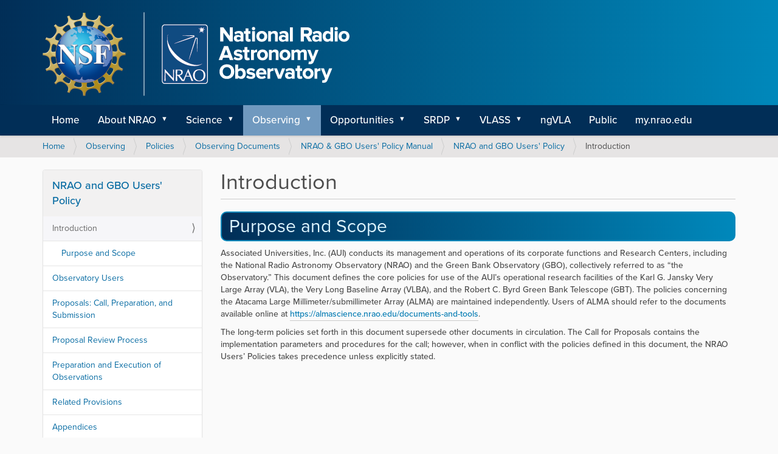

--- FILE ---
content_type: text/html;charset=utf-8
request_url: https://science.nrao.edu/observing/policies/docs/manuals/users-policy/introduction
body_size: 33852
content:
<!DOCTYPE html>
<html xmlns="http://www.w3.org/1999/xhtml" lang="en-us" xml:lang="en-us">
  <head><meta http-equiv="Content-Type" content="text/html; charset=UTF-8" />
    <title>Introduction — NRAO Science Site</title>
    <!-- Third Party JS Add-ons -->
    <!--<script src="https://kit.fontawesome.com/f17b5be500.js" crossorigin="anonymous"></script>-->
    <!--<script async src="https://cdn.jsdelivr.net/npm/mathjax@2/MathJax.js?config=TeX-AMS_CHTML"></script> --><!-- Math Jax 2 -->
    <script id="MathJax-script" async="" src="https://cdn.jsdelivr.net/npm/mathjax@3/es5/tex-mml-chtml.js"></script> <!-- Math Jax 3 -->

    <!-- Internal JS files -->
    <script src="/++theme++barceloneta-nrao/assets/js/content.js"></script>
    
    <link rel="stylesheet" href="https://use.typekit.net/gpi1eph.css" />
    <link rel="shortcut icon" type="image/x-icon" href="/++theme++barceloneta-nrao/barceloneta-favicon.ico" />
    <link rel="apple-touch-icon" href="/++theme++barceloneta-nrao/barceloneta-apple-touch-icon.png" />
    <link rel="apple-touch-icon-precomposed" sizes="144x144" href="/++theme++barceloneta-nrao/barceloneta-apple-touch-icon-144x144-precomposed.png" />
    <link rel="apple-touch-icon-precomposed" sizes="114x114" href="/++theme++barceloneta-nrao/barceloneta-apple-touch-icon-114x114-precomposed.png" />
    <link rel="apple-touch-icon-precomposed" sizes="72x72" href="/++theme++barceloneta-nrao/barceloneta-apple-touch-icon-72x72-precomposed.png" />
    <link rel="apple-touch-icon-precomposed" sizes="57x57" href="/++theme++barceloneta-nrao/barceloneta-apple-touch-icon-57x57-precomposed.png" />
    <link rel="apple-touch-icon-precomposed" href="/++theme++barceloneta-nrao/barceloneta-apple-touch-icon-precomposed.png" />

  <meta name="twitter:card" content="summary" /><meta property="og:site_name" content="NRAO Science Site" /><meta property="og:title" content="Introduction" /><meta property="og:type" content="website" /><meta property="og:description" content="" /><meta property="og:url" content="https://science.nrao.edu/observing/policies/docs/manuals/users-policy/introduction" /><meta property="og:image" content="https://science.nrao.edu/@@site-logo/headergraphic_v3.png" /><meta property="og:image:type" content="image/png" /><meta name="viewport" content="width=device-width, initial-scale=1.0" /><meta name="generator" content="Plone - http://plone.com" /><link rel="stylesheet" href="https://science.nrao.edu/++plone++production/++unique++2024-10-10T11:22:45.665488/default.css" data-bundle="production" /><link rel="stylesheet" href="https://science.nrao.edu/++plone++static/++unique++2024-09-20%2015%3A00%3A38.022471/plone-fontello-compiled.css" data-bundle="plone-fontello" /><link rel="stylesheet" href="https://science.nrao.edu/++plone++static/++unique++2024-09-20%2015%3A00%3A38.022471/plone-glyphicons-compiled.css" data-bundle="plone-glyphicons" /><link rel="stylesheet" href="https://science.nrao.edu//++theme++barceloneta-nrao/less/barceloneta-compiled.css" data-bundle="diazo" /><link rel="stylesheet" href="https://science.nrao.edu/custom.css?timestamp=2024-09-24 09:20:15.956431" data-bundle="custom-css" /><link rel="canonical" href="https://science.nrao.edu/observing/policies/docs/manuals/users-policy/introduction" /><link rel="search" href="https://science.nrao.edu/@@search" title="Search this site" /><script>PORTAL_URL = 'https://science.nrao.edu';</script><script type="text/javascript" src="https://science.nrao.edu/++plone++production/++unique++2024-10-10T11:22:45.665488/default.js" data-bundle="production"></script></head>
  <body id="visual-portal-wrapper" class="frontend icons-on pat-markspeciallinks portaltype-folder section-observing site-scienceSite subsection-policies subsection-policies-docs subsection-policies-docs-manuals template-full_view thumbs-on userrole-anonymous viewpermission-view" dir="ltr" data-base-url="https://science.nrao.edu/observing/policies/docs/manuals/users-policy/introduction" data-view-url="https://science.nrao.edu/observing/policies/docs/manuals/users-policy/introduction" data-portal-url="https://science.nrao.edu" data-i18ncatalogurl="https://science.nrao.edu/plonejsi18n" data-pat-markspeciallinks="{&quot;external_links_open_new_window&quot;: true, &quot;mark_special_links&quot;: false}" data-pat-pickadate="{&quot;date&quot;: {&quot;selectYears&quot;: 200}, &quot;time&quot;: {&quot;interval&quot;: 5 } }" data-pat-plone-modal="{&quot;actionOptions&quot;: {&quot;displayInModal&quot;: false}}"><!--  <button onclick="topFunction()" id="myBtn" title="Go to top">Top</button>--><div class="outer-wrapper">
      <header id="content-header">
        <div class="container">
          
      <div id="portal-header">
    <a id="portal-logo" title="NRAO Science Site" href="https://science.nrao.edu">
    <img src="https://science.nrao.edu/@@site-logo/headergraphic_v3.png" alt="NRAO Science Site" title="NRAO Science Site" /></a>

<div id="portal-searchbox">

    <form id="searchGadget_form" action="https://science.nrao.edu/@@search" role="search" data-pat-livesearch="ajaxUrl:https://science.nrao.edu/@@ajax-search" class="pat-livesearch">

        <div class="LSBox">
        <label class="hiddenStructure" for="searchGadget">Search Site</label>
             
        <div class="searchSection">
            <input id="searchbox_currentfolder_only" class="noborder" type="checkbox" name="path" value="/scienceSite/observing/policies/docs/manuals/users-policy/introduction" />
            <label for="searchbox_currentfolder_only" style="cursor: pointer">only in current section</label>
        </div>
             
        <input name="SearchableText" type="text" size="18" id="searchGadget" title="Search Site" placeholder="Search Site" class="searchField" />

        <input class="searchButton" type="submit" value="Search" />

         </div>
    </form>

    <div id="portal-advanced-search" class="hiddenStructure">
        <a href="https://science.nrao.edu/@@search">Advanced Search…</a>
    </div>

</div>

<div id="portal-anontools">
  <ul>
    <li>
      
          <a title="Log in" href="https://science.nrao.edu/login" id="personaltools-login" class="pat-plone-modal" data-pat-plone-modal="{&quot;prependContent&quot;: &quot;.portalMessage&quot;, &quot;title&quot;: &quot;Log in&quot;, &quot;width&quot;: &quot;26em&quot;, &quot;actionOptions&quot;: {&quot;redirectOnResponse&quot;: true}}">Log in</a>
      
    </li>
  </ul>
</div>





</div>

    
          
        </div>
      </header>
      <div id="mainnavigation-wrapper">
        <div id="mainnavigation">

  <nav class="plone-navbar pat-navigationmarker" id="portal-globalnav-wrapper">
    <div class="container">
      <div class="plone-navbar-header">
        <button type="button" class="plone-navbar-toggle" data-toggle="collapse" data-target="#portal-globalnav-collapse">
          <span class="sr-only">Toggle navigation</span>
          <span class="icon-bar"></span>
          <span class="icon-bar"></span>
          <span class="icon-bar"></span>
        </button>
      </div>

      <div class="plone-collapse plone-navbar-collapse" id="portal-globalnav-collapse">
        <ul class="plone-nav plone-navbar-nav" id="portal-globalnav">
          <li class="index_html"><a href="https://science.nrao.edu" class="state-None">Home</a></li><li class="about has_subtree"><a href="https://science.nrao.edu/about" class="state-published" aria-haspopup="true">About NRAO</a><input id="navitem-about" type="checkbox" class="opener" /><label for="navitem-about" role="button" aria-label="About NRAO"></label><ul class="has_subtree dropdown"><li class="committees"><a href="https://science.nrao.edu/about/committees" class="state-published">Committees</a></li><li class="scistaff"><a href="https://science.nrao.edu/about/scistaff" class="state-published">Scientific Staff</a></li><li class="visitors"><a href="https://science.nrao.edu/about/visitors" class="state-published">Visitors</a></li><li class="organization"><a href="https://science.nrao.edu/about/organization" class="state-published">Organization</a></li><li class="annual-reports"><a href="https://science.nrao.edu/about/annual-reports" class="state-published">Annual Reports</a></li><li class="metrics"><a href="https://science.nrao.edu/about/metrics" class="state-published">Performance Metrics</a></li><li class="publications"><a href="https://science.nrao.edu/about/publications" class="state-published">Historical Publications</a></li></ul></li><li class="science has_subtree"><a href="https://science.nrao.edu/science" class="state-published" aria-haspopup="true">Science</a><input id="navitem-science" type="checkbox" class="opener" /><label for="navitem-science" role="button" aria-label="Science"></label><ul class="has_subtree dropdown"><li class="astro2020"><a href="https://science.nrao.edu/science/astro2020" class="state-published">Astro2020</a></li><li class="meetings"><a href="https://science.nrao.edu/science/meetings" class="state-published">Meetings</a></li><li class="colloquia"><a href="https://science.nrao.edu/science/colloquia" class="state-published">Colloquia</a></li><li class="highlights"><a href="https://science.nrao.edu/science/highlights" class="state-published">Highlights</a></li><li class="science-program"><a href="https://science.nrao.edu/science/science-program" class="state-published">Science Program</a></li><li class="surveys"><a href="https://science.nrao.edu/science/surveys" class="state-published">Surveys</a></li><li class="service-observing"><a href="https://science.nrao.edu/science/service-observing" class="state-published">Service Observing</a></li><li class="jansky-lecture"><a href="https://science.nrao.edu/science/jansky-lecture" class="state-published">Jansky Lectureship</a></li><li class="futures"><a href="https://science.nrao.edu/science/futures" class="state-published">Futures</a></li></ul></li><li class="observing has_subtree"><a href="https://science.nrao.edu/observing" class="state-published" aria-haspopup="true">Observing</a><input id="navitem-observing" type="checkbox" class="opener" /><label for="navitem-observing" role="button" aria-label="Observing"></label><ul class="has_subtree dropdown"><li class="helpdesk"><a href="https://science.nrao.edu/observing/helpdesk" class="state-published">NRAO Science Helpdesk</a></li><li class="call-for-proposals"><a href="https://science.nrao.edu/observing/call-for-proposals" class="state-published">Call For Proposals</a></li><li class="proposalprep"><a href="https://science.nrao.edu/observing/proposalprep" class="state-published">Proposal Prep</a></li><li class="nrao_gbo_users_policies.pdf"><a href="https://science.nrao.edu/observing/nrao_gbo_users_policies.pdf" class="state-published">NRAO &amp; GBO Users' Policy</a></li><li class="proposal-types"><a href="https://science.nrao.edu/observing/proposal-types" class="state-published">Prop Eval &amp; Time Alloc</a></li><li class="observingprep"><a href="https://science.nrao.edu/observing/observingprep" class="state-published">Observation Preparation</a></li><li class="scheduling"><a href="https://science.nrao.edu/observing/scheduling" class="state-published">Scheduling</a></li><li class="dataprocessing"><a href="https://science.nrao.edu/observing/dataprocessing" class="state-published">Data Processing</a></li><li class="pub-support"><a href="https://science.nrao.edu/observing/pub-support" class="state-published">Pub Support</a></li><li class="news-release"><a href="https://science.nrao.edu/observing/news-release" class="state-published">News Release Opportunities</a></li><li class="data-archive"><a href="https://science.nrao.edu/observing/data-archive" class="state-published">Data Archive</a></li><li class="nrao-archive-tool-enhancements"><a href="https://science.nrao.edu/observing/nrao-archive-tool-enhancements" class="state-published">NRAO Archive Tool Enhancements</a></li></ul></li><li class="opportunities has_subtree"><a href="https://science.nrao.edu/opportunities" class="state-published" aria-haspopup="true">Opportunities</a><input id="navitem-opportunities" type="checkbox" class="opener" /><label for="navitem-opportunities" role="button" aria-label="Opportunities"></label><ul class="has_subtree dropdown"><li class="jobs"><a href="https://science.nrao.edu/opportunities/jobs" class="state-published">Jobs</a></li><li class="postdoctoral-programs"><a href="https://science.nrao.edu/opportunities/postdoctoral-programs" class="state-published">Postdoctoral</a></li><li class="student-programs"><a href="https://science.nrao.edu/opportunities/student-programs" class="state-published">Student Programs</a></li><li class="courses"><a href="https://science.nrao.edu/opportunities/courses" class="state-published">Learning</a></li><li class="adjunct"><a href="https://science.nrao.edu/opportunities/adjunct" class="state-published">Adjunct</a></li><li class="co-op-internships"><a href="https://science.nrao.edu/opportunities/co-op-internships" class="state-published">Co-ops &amp; Graduate Research</a></li><li class="visitorsprogram"><a href="https://science.nrao.edu/opportunities/visitorsprogram" class="state-published">Visitors</a></li></ul></li><li class="srdp has_subtree"><a href="https://science.nrao.edu/srdp" class="state-published" aria-haspopup="true">SRDP</a><input id="navitem-srdp" type="checkbox" class="opener" /><label for="navitem-srdp" role="button" aria-label="SRDP"></label><ul class="has_subtree dropdown"><li class="tutorials"><a href="https://science.nrao.edu/srdp/tutorials" class="state-published">Tutorials</a></li><li class="self-calibration-preview"><a href="https://science.nrao.edu/srdp/self-calibration-preview" class="state-published">Automated Self-calibration</a></li><li class="science-reference-data-products-srdp-for-the-vla"><a href="https://science.nrao.edu/srdp/science-reference-data-products-srdp-for-the-vla" class="state-published">Science Reference Data Products (SRDP) for the VLA</a></li><li class="science-ready-data-products-srdp-for-alma"><a href="https://science.nrao.edu/srdp/science-ready-data-products-srdp-for-alma" class="state-published">Science Ready Data Products (SRDP) for ALMA</a></li></ul></li><li class="vlass has_subtree"><a href="https://science.nrao.edu/vlass" class="state-published" aria-haspopup="true">VLASS</a><input id="navitem-vlass" type="checkbox" class="opener" /><label for="navitem-vlass" role="button" aria-label="VLASS"></label><ul class="has_subtree dropdown"><li class="news"><a href="https://science.nrao.edu/vlass/news" class="state-published">News</a></li><li class="science"><a href="https://science.nrao.edu/vlass/science" class="state-published">Science Themes &amp; Impacts</a></li><li class="vlass-data"><a href="https://science.nrao.edu/vlass/vlass-data" class="state-published">VLASS Data</a></li><li class="community"><a href="https://science.nrao.edu/vlass/community" class="state-published">Community</a></li><li class="public-outreach"><a href="https://science.nrao.edu/vlass/public-outreach" class="state-published">Public Outreach</a></li><li class="library"><a href="https://science.nrao.edu/vlass/library" class="state-published">Library</a></li><li class="pilot-survey"><a href="https://science.nrao.edu/vlass/pilot-survey" class="state-published">Pilot Survey</a></li><li class="commensal-surveys"><a href="https://science.nrao.edu/vlass/commensal-surveys" class="state-published">Commensal Surveys</a></li><li class="submit-a-white-paper"><a href="https://science.nrao.edu/vlass/submit-a-white-paper" class="state-published">Community Comment Submission</a></li></ul></li><li class="ngvla"><a href="http://ngvla.nrao.edu/" class="state-published">ngVLA</a></li><li class="public"><a href="https://public.nrao.edu" class="state-published">Public</a></li><li class="my-nrao.edu"><a href="https://my.nrao.edu/nrao-2.0/Login.htm" class="state-published">my.nrao.edu</a></li>
        </ul>
      </div>
    </div>
  </nav>


</div>
      </div>
      
      <div id="above-content-wrapper">
          <div id="viewlet-above-content"><nav id="portal-breadcrumbs" class="plone-breadcrumb">
  <div class="container">
    <span id="breadcrumbs-you-are-here" class="hiddenStructure">You are here:</span>
    <ol aria-labelledby="breadcrumbs-you-are-here">
      <li id="breadcrumbs-home">
        <a href="https://science.nrao.edu">Home</a>
      </li>
      <li id="breadcrumbs-1">
        
          <a href="https://science.nrao.edu/observing">Observing</a>
          
        
      </li>
      <li id="breadcrumbs-2">
        
          <a href="https://science.nrao.edu/observing/policies">Policies</a>
          
        
      </li>
      <li id="breadcrumbs-3">
        
          <a href="https://science.nrao.edu/observing/policies/docs">Observing Documents</a>
          
        
      </li>
      <li id="breadcrumbs-4">
        
          <a href="https://science.nrao.edu/observing/policies/docs/manuals">NRAO &amp; GBO Users' Policy Manual</a>
          
        
      </li>
      <li id="breadcrumbs-5">
        
          <a href="https://science.nrao.edu/observing/policies/docs/manuals/users-policy">NRAO and GBO Users' Policy</a>
          
        
      </li>
      <li id="breadcrumbs-6">
        
          
          <span id="breadcrumbs-current">Introduction</span>
        
      </li>
    </ol>
  </div>
</nav>
</div>
      </div>
      <div class="container">
        <div class="row">
          <aside id="global_statusmessage">
      

      <div>
      </div>
    </aside>
        </div>
        <main id="main-container" class="row row-offcanvas row-offcanvas-right">
          

    

    <div class="col-xs-12 col-sm-12 col-md-9 col-md-push-3">
      <div class="row">
        <div class="col-xs-12 col-sm-12">
          <article id="content">

          

          <header>
            <div id="viewlet-above-content-title"><span id="social-tags-body" style="display: none" itemscope="" itemtype="http://schema.org/WebPage">
  <span itemprop="name">Introduction</span>
  <span itemprop="description"></span>
  <span itemprop="url">https://science.nrao.edu/observing/policies/docs/manuals/users-policy/introduction</span>
  <span itemprop="image">https://science.nrao.edu/@@site-logo/headergraphic_v3.png</span>
</span>
</div>
            
              <h1 class="documentFirstHeading">Introduction</h1>

            
            <div id="viewlet-below-content-title">

</div>

            
              

            
          </header>

          <div id="viewlet-above-content-body"></div>
          <div id="content-core">
            

  

  

  
    
      
        
      
            
              
          


  <div class="item visualIEFloatFix">

    <span id="social-tags-body" style="display: none" itemscope="" itemtype="http://schema.org/WebPage">
  <span itemprop="name">Purpose and Scope</span>
  <span itemprop="description"></span>
  <span itemprop="url">https://science.nrao.edu/observing/policies/docs/manuals/users-policy/introduction/purpose-and-scope</span>
  <span itemprop="image">https://science.nrao.edu/@@site-logo/headergraphic_v3.png</span>
</span>


    <h2 class="headline">
      <a class="summary url" href="https://science.nrao.edu/observing/policies/docs/manuals/users-policy/introduction/purpose-and-scope">Purpose and Scope</a>
    </h2>

    



    

    
      <!-- tal:on-error="python:rendering_error.append(True)"-->

      


      <div>
        
  <div id="parent-fieldname-text" class=""><div class="page" title="Page 3">
<div class="layoutArea">
<div class="column">
<p><span>Associated Universities, Inc. (AUI) conducts its management and operations of its corporate functions and Research Centers, including the National Radio Astronomy Observatory (NRAO) and the Green Bank Observatory (GBO), collectively referred to as “the Observatory.” This document defines the core policies for use of the AUI’s operational research facilities of the Karl G. Jansky Very Large Array (VLA), the Very Long Baseline Array (VLBA), and the Robert C. Byrd Green Bank Telescope (GBT). The policies concerning the Atacama Large Millimeter/submillimeter Array (ALMA) are maintained independently. Users of ALMA should refer to the documents available online at </span><span><a class="external-link" href="https://almascience.nrao.edu/documents-and-tools" target="_self" title="">https://almascience.nrao.edu/documents-and-tools</a></span><span>.</span></p>
<p><span>The long-term policies set forth in this document supersede other documents in circulation. The Call for Proposals contains the implementation parameters and procedures for the call; however, when in conflict with the policies defined in this document, the NRAO Users’ Policies takes precedence unless explicitly stated.</span></p>
</div>
</div>
</div></div>

      </div>

      

    <div class="visualClear"><!-- --></div>

    <div class="documentActions">
        

        

    </div>



    

    

    

    <div class="visualClear"><!-- --></div>

  </div>



        
            
          
    

        

    <!-- Navigation -->


  






      

      
        
      

    
  




          </div>
          <div id="viewlet-below-content-body">



    <div class="visualClear"><!-- --></div>

    <div class="documentActions">
        

        

    </div>

</div>

          
        </article>
        </div>
      </div>
      <footer class="row">
        <div class="col-xs-12 col-sm-12">
          <div id="viewlet-below-content">




</div>
        </div>
      </footer>
    </div>
  
          <div class="col-xs-12 col-sm-12 col-md-3 col-md-pull-9 sidebar-offcanvas">
        <aside id="portal-column-one">
          <div class="portletWrapper" id="[base64]" data-portlethash="[base64]">
<aside class="portlet portletNavigationTree">

    <header class="portletHeader">
        <a href="https://science.nrao.edu/observing/policies/docs/manuals/users-policy" class="tile">NRAO and GBO Users' Policy</a>
    </header>

    <nav class="portletContent lastItem">
        <ul class="navTree navTreeLevel0">
            
            



<li class="navTreeItem visualNoMarker navTreeCurrentNode navTreeFolderish section-introduction">

    

        <a href="https://science.nrao.edu/observing/policies/docs/manuals/users-policy/introduction" title="" class="state-published navTreeCurrentItem navTreeCurrentNode navTreeFolderish ">

             

            

            Introduction
        </a>
        
            <ul class="navTree navTreeLevel1">
                



<li class="navTreeItem visualNoMarker section-purpose-and-scope">

    

        <a href="https://science.nrao.edu/observing/policies/docs/manuals/users-policy/introduction/purpose-and-scope" title="" class="state-published ">

             

            

            Purpose and Scope
        </a>
        

    
</li>




            </ul>
        

    
</li>

<li class="navTreeItem visualNoMarker navTreeFolderish section-observatory-users">

    

        <a href="https://science.nrao.edu/observing/policies/docs/manuals/users-policy/observatory-users" title="" class="state-published navTreeFolderish ">

             

            

            Observatory Users
        </a>
        

    
</li>

<li class="navTreeItem visualNoMarker navTreeFolderish section-proposals-call-preparation-and-submission">

    

        <a href="https://science.nrao.edu/observing/policies/docs/manuals/users-policy/proposals-call-preparation-and-submission" title="" class="state-published navTreeFolderish ">

             

            

            Proposals: Call, Preparation, and Submission
        </a>
        

    
</li>

<li class="navTreeItem visualNoMarker navTreeFolderish section-proposal-review-process">

    

        <a href="https://science.nrao.edu/observing/policies/docs/manuals/users-policy/proposal-review-process" title="" class="state-published navTreeFolderish ">

             

            

            Proposal Review Process
        </a>
        

    
</li>

<li class="navTreeItem visualNoMarker navTreeFolderish section-preparation-and-execution-of-observations">

    

        <a href="https://science.nrao.edu/observing/policies/docs/manuals/users-policy/preparation-and-execution-of-observations" title="" class="state-published navTreeFolderish ">

             

            

            Preparation and Execution of Observations
        </a>
        

    
</li>

<li class="navTreeItem visualNoMarker navTreeFolderish section-related-provisions">

    

        <a href="https://science.nrao.edu/observing/policies/docs/manuals/users-policy/related-provisions" title="" class="state-published navTreeFolderish ">

             

            

            Related Provisions
        </a>
        

    
</li>

<li class="navTreeItem visualNoMarker navTreeFolderish section-appendices">

    

        <a href="https://science.nrao.edu/observing/policies/docs/manuals/users-policy/appendices" title="" class="state-published navTreeFolderish ">

             

            

            Appendices
        </a>
        

    
</li>




        </ul>
    </nav>
</aside>


</div>
        </aside>
      </div>
          <div id="column2-container">
          </div>
        </main><!--/row-->
      </div><!--/container-->
      
        

    </div><!--/outer-wrapper --><div id="prefooter">
            <div class="container">
                <div class="row">
                    <div class="col-sm-12 col-md-4" id="social-icons">
                        <h4>Connect with NRAO</h4>
                        	<style>
							.blue-icon {filter: brightness(0) saturate(100%) invert(15%) sepia(95%) saturate(2650%) hue-rotate(196deg) brightness(92%) contrast(102%); width: 25px; margin-right: 20px;}
						</style>
	

								<a href="https://www.facebook.com/TheNRAO" target="_blank"><img class="blue-icon" src="/++theme++barceloneta-nrao/assets/graphics/social/facebook.svg" /></a>

								<a href="https://twitter.com/TheNRAO" target="_blank"><img class="blue-icon" src="/++theme++barceloneta-nrao/assets/graphics/social/x.svg" /></a>

								<a href="https://www.instagram.com/thenrao/" target="_blank"><img class="blue-icon" src="/++theme++barceloneta-nrao/assets/graphics/social//instagram.svg" /></a>

								<a href="https://www.youtube.com/@TheNRAO" target="_blank"><img class="blue-icon" src="/++theme++barceloneta-nrao/assets/graphics/social/youtube.svg" /></a>


								<a href="https://science.nrao.edu/enews/" target="_blank"><img class="blue-icon" src="/++theme++barceloneta-nrao/assets/graphics/social/enews.svg" /></a>


                    </div>
                    <div class="col-sm-12 col-md-8" id="affiliations">
                        <h4><strong>The NSF National Radio Astronomy Observatory and NSF Green Bank Observatory are facilities of the U.S. National Science Foundation operated under cooperative agreement by Associated Universities, Inc.</strong></h4>
                        
                        <div>
                            <img src="/++theme++barceloneta-nrao/assets/graphics/logoNRAO.png" />
                           <p class="footer-affiliation" style="overflow: hidden;">Founded in 1956, the NSF NRAO provides state-of-the-art radio telescope facilities for use by the international scientific community. NSF NRAO telescopes are open to all astronomers regardless of institutional or national affiliation. Observing time on NSF NRAO telescopes is available on a competitive basis to qualified scientists after evaluation of research proposals on the basis of scientific merit, the capability of the instruments to do the work, and the availability of the telescope during the requested time. NSF NRAO also provides both formal and informal programs in education and public outreach for teachers, students, the general public, and the media. </p>
                            
                        </div>
                        <div>
                            <img src="/++theme++barceloneta-nrao/assets/graphics/logoNSF.gif" />
                            <p class="footer-affiliation">The <a href="https://www.nsf.gov/" target="_blank">U.S. National Science Foundation</a> (U.S. NSF) is an independent federal agency created by Congress in 1950 "to promote the progress of science; to advance the national health, prosperity, and welfare; to secure the national defense..."</p>
                        </div>
                        <div>
                            <img src="/++theme++barceloneta-nrao/assets/graphics/logoAUI.png" />
                            <p class="footer-affiliation"><a href="http://www.aui.edu/" target="_blank">AUI</a> collaborates with the scientific community and research sponsors to plan, build, and operate cutting-edge facilities. We cultivate excellence, deliver value, enhance education, and engage the public.</p>
                        </div>
                    </div>
                </div>
            </div>
        </div><footer id="portal-footer-wrapper">
          
          
        <img src="/++theme++barceloneta-nrao/assets/graphics/swoosh-pale.png" style="width: 100%; height: auto;/" />
        
        <div class="container" id="portal-footer">
            <div class="row" id="footer-info">
                <div class="col-xs-12 col-sm-6 col-lg-3">
                    <ul>
                        <li><a href="https://science.nrao.edu/enews/">Science Newsletter</a></li>
                        <li><a href="https://data.nrao.edu/">Data Archive</a></li>
                        <li><a href="https://public.nrao.edu/gallery/">Gallery</a></li>
                        <li><a href="/facilities/facilities-brochure">Research Facilities</a></li>
                        <li><a href="https://public.nrao.edu/visit/">Visit Us</a></li>
                        <li><a href="https://public.nrao.edu/radio-astronomy/">Learn</a></li>
                        <li><a href="https://public.nrao.edu/explore/">Explore</a></li>
                    </ul>
                </div>
                <div class="col-xs-12 col-sm-6 col-lg-3">
                    <ul>
                        <li><a href="https://public.nrao.edu/">Public Website</a></li>
                        <li><a href="https://public.nrao.edu/about/">About NRAO</a></li>
                        <li><a href="https://help.nrao.edu/">NRAO Helpdesk</a></li>
                        <li><a href="http://www.nrao.edu/archives/">Historical Archives</a></li>
                        <li><a href="https://public.nrao.edu/social-media-policy/">Social Media</a> &amp; <a href="https://public.nrao.edu/media-use/">Media Use</a></li>
                        <li><a href="https://public.nrao.edu/news/">Press Releases</a></li>
                    </ul>
                </div>
                <div class="col-xs-12 col-sm-6 col-lg-3">
                    <ul>
                        <li><a href="http://library.nrao.edu/index.shtml">NRAO Library</a></li>
                        <li><a href="https://public.nrao.edu/cdl/">Central Development Laboratory</a></li>
                        <li><a href="https://public.nrao.edu/tech-transfer/">Technology Transfer</a></li>
                        <li><a href="https://us242.dayforcehcm.com/CandidatePortal/en-US/aui">Careers at NRAO</a></li>
                        <li><a href="https://inside.nrao.edu/">Employee Services</a></li>
                        <li><a href="https://go.nrao.edu/conduct">Visitor Code of Conduct</a></li>
                    </ul>
                </div>
                <div class="col-xs-12 col-sm-6 col-lg-3">
                    <h1>Contact Us</h1>
                    <p>NRAO Headquarters<br />520 Edgemont Rd<br />Charlottesville, VA 22903<br />434-296-0211</p>
                    <p><a href="https://public.nrao.edu/contact-us/">More Information Here</a></p>
                </div>
            </div>
          <div class="doormat row">
    
    
    
    
  </div>
          <!--<div class="copyright row"><div class="col-xs-12"></div></div>-->
          <div class="colophon row"><div class="col-xs-12">
      <a href="http://plone.com" target="_blank" title="This site was built using the Plone Open Source CMS/WCM.">Powered by Plone &amp; Python</a>
    </div></div>
          <div class="site-actions row"><div class="col-xs-12"><ul class="actions-site_actions">
      
        <li class="portletItem">
          <a href="https://science.nrao.edu/sitemap">

            <span>Site Map</span>

            

          </a>
        </li>
      
        <li class="portletItem">
          <a href="https://science.nrao.edu/accessibility-info">

            <span>Accessibility</span>

            

          </a>
        </li>
      
        <li class="portletItem">
          <a href="https://science.nrao.edu/contact-science-site-team">

            <span>Contact</span>

            

          </a>
        </li>
      
        <li class="portletItem">
          <a href="https://science.nrao.edu/login">

            <span>Login</span>

            

          </a>
        </li>
      
    </ul></div></div>
        </div>
          <p style="text-align: center;">© <span id="currentYearValue">YEAR</span> The National Radio Astronomy Observatory</p>
          <!--<p style="color: orange; text-align: center;">You are viewing this site in the <i><u>Barceloneta NRAO</u></i> theme. It is under active development and may not display correctly at times.</p>-->
      </footer></body>
  
</html>

--- FILE ---
content_type: text/css; charset=utf-8
request_url: https://science.nrao.edu//++theme++barceloneta-nrao/less/barceloneta-compiled.css
body_size: 233627
content:
@font-face {
  font-family: 'Roboto';
  src: url('less/roboto/roboto-light.eot');
  src: local('Roboto Light'), url('less/roboto/roboto-light.eot?#iefix') format('embedded-opentype'), url('less/roboto/roboto-light.woff') format('woff'), url('less/roboto/roboto-light.ttf') format('truetype'), url('less/roboto/roboto-light.svg') format('svg');
  font-weight: 300;
  font-style: normal;
}
@font-face {
  font-family: 'Roboto';
  src: url('less/roboto/roboto-lightitalic.eot');
  src: local('Roboto Light Italic'), url('less/roboto/roboto-lightitalic.eot?#iefix') format('embedded-opentype'), url('less/roboto/roboto-lightitalic.woff') format('woff'), url('less/roboto/roboto-lightitalic.ttf') format('truetype'), url('less/roboto/roboto-lightitalic.svg') format('svg');
  font-weight: 300;
  font-style: italic;
}
@font-face {
  font-family: 'Roboto';
  src: url('less/roboto/roboto-regular.eot');
  src: local('Roboto Regular'), url('less/roboto/roboto-regular.eot?#iefix') format('embedded-opentype'), url('less/roboto/roboto-regular.woff') format('woff'), url('less/roboto/roboto-regular.ttf') format('truetype'), url('less/roboto/roboto-regular.svg') format('svg');
  font-weight: 400;
  font-style: normal;
}
@font-face {
  font-family: 'Roboto';
  src: url('less/roboto/roboto-italic.eot');
  src: local('Roboto Italic'), url('less/roboto/roboto-italic.eot?#iefix') format('embedded-opentype'), url('less/roboto/roboto-italic.woff') format('woff'), url('less/roboto/roboto-italic.ttf') format('truetype'), url('less/roboto/roboto-italic.svg') format('svg');
  font-weight: 400;
  font-style: italic;
}
@font-face {
  font-family: 'Roboto';
  src: url('less/roboto/roboto-medium.eot');
  src: local('Roboto Medium'), url('less/roboto/roboto-medium.eot?#iefix') format('embedded-opentype'), url('less/roboto/roboto-medium.woff') format('woff'), url('less/roboto/roboto-medium.ttf') format('truetype'), url('less/roboto/roboto-medium.svg') format('svg');
  font-weight: 500;
  font-style: normal;
}
@font-face {
  font-family: 'Roboto';
  src: url('less/roboto/roboto-mediumitalic.eot');
  src: local('Roboto Medium Italic'), url('less/roboto/roboto-mediumitalic.eot?#iefix') format('embedded-opentype'), url('less/roboto/roboto-mediumitalic.woff') format('woff'), url('less/roboto/roboto-mediumitalic.ttf') format('truetype'), url('less/roboto/roboto-mediumitalic.svg') format('svg');
  font-weight: 500;
  font-style: italic;
}
@font-face {
  font-family: 'Roboto';
  src: url('less/roboto/roboto-bold.eot');
  src: local('Roboto Bold'), url('less/roboto/roboto-bold.eot?#iefix') format('embedded-opentype'), url('less/roboto/roboto-bold.woff') format('woff'), url('less/roboto/roboto-bold.ttf') format('truetype'), url('less/roboto/roboto-bold.svg') format('svg');
  font-weight: 700;
  font-style: normal;
}
@font-face {
  font-family: 'Roboto';
  src: url('less/roboto/roboto-bolditalic.eot');
  src: local('Roboto Bold Italic'), url('less/roboto/roboto-bolditalic.eot?#iefix') format('embedded-opentype'), url('less/roboto/roboto-bolditalic.woff') format('woff'), url('less/roboto/roboto-bolditalic.ttf') format('truetype'), url('less/roboto/roboto-bolditalic.svg') format('svg');
  font-weight: 700;
  font-style: italic;
}
@font-face {
  font-family: 'Roboto Condensed';
  src: url('less/roboto/robotocondensed-light.eot');
  src: local('Roboto Condensed Light'), url('less/roboto/robotocondensed-light.eot?#iefix') format('embedded-opentype'), url('less/roboto/robotocondensed-light.woff') format('woff'), url('less/roboto/robotocondensed-light.ttf') format('truetype'), url('less/roboto/robotocondensed-light.svg') format('svg');
  font-weight: 300;
  font-style: normal;
}
@font-face {
  font-family: 'Roboto Condensed';
  src: url('less/roboto/robotocondensed-lightitalic.eot');
  src: local('Roboto Condensed Thin Italic'), url('less/roboto/robotocondensed-lightitalic.eot?#iefix') format('embedded-opentype'), url('less/roboto/robotocondensed-lightitalic.woff') format('woff'), url('less/roboto/robotocondensed-lightitalic.ttf') format('truetype'), url('less/roboto/robotocondensed-lightitalic.svg') format('svg');
  font-weight: 300;
  font-style: italic;
}
/*! normalize.css v3.0.1 | MIT License | git.io/normalize */
/* line 9, https://science.nrao.edu/++theme++barceloneta-nrao/less/normalize.plone.less */
html {
  font-family: sans-serif;
  -ms-text-size-adjust: 100%;
  -webkit-text-size-adjust: 100%;
}
/* line 19, https://science.nrao.edu/++theme++barceloneta-nrao/less/normalize.plone.less */
body {
  margin: 0;
}
/* line 32, https://science.nrao.edu/++theme++barceloneta-nrao/less/normalize.plone.less */
article,
aside,
details,
figcaption,
figure,
footer,
header,
main,
nav,
section,
summary {
  display: block;
}
/* line 51, https://science.nrao.edu/++theme++barceloneta-nrao/less/normalize.plone.less */
audio,
canvas,
progress,
video {
  display: inline-block;
  vertical-align: baseline;
}
/* line 64, https://science.nrao.edu/++theme++barceloneta-nrao/less/normalize.plone.less */
audio:not([controls]) {
  display: none;
  height: 0;
}
/* line 74, https://science.nrao.edu/++theme++barceloneta-nrao/less/normalize.plone.less */
[hidden],
template {
  display: none;
}
/* line 86, https://science.nrao.edu/++theme++barceloneta-nrao/less/normalize.plone.less */
a {
  background: transparent;
}
/* line 94, https://science.nrao.edu/++theme++barceloneta-nrao/less/normalize.plone.less */
a:active,
a:hover {
  outline: 0;
}
/* line 106, https://science.nrao.edu/++theme++barceloneta-nrao/less/normalize.plone.less */
abbr[title] {
  border-bottom: 1px dotted;
}
/* line 114, https://science.nrao.edu/++theme++barceloneta-nrao/less/normalize.plone.less */
b,
strong {
  font-weight: bold;
}
/* line 123, https://science.nrao.edu/++theme++barceloneta-nrao/less/normalize.plone.less */
dfn {
  font-style: italic;
}
/* line 132, https://science.nrao.edu/++theme++barceloneta-nrao/less/normalize.plone.less */
h1 {
  font-size: 2em;
  margin: 0.67em 0;
}
/* line 141, https://science.nrao.edu/++theme++barceloneta-nrao/less/normalize.plone.less */
mark {
  background: #ff0;
  color: #000;
}
/* line 150, https://science.nrao.edu/++theme++barceloneta-nrao/less/normalize.plone.less */
small {
  font-size: 80%;
}
/* line 158, https://science.nrao.edu/++theme++barceloneta-nrao/less/normalize.plone.less */
sub,
sup {
  font-size: 75%;
  line-height: 0;
  position: relative;
  vertical-align: baseline;
}
/* line 166, https://science.nrao.edu/++theme++barceloneta-nrao/less/normalize.plone.less */
sup {
  top: -0.5em;
}
/* line 170, https://science.nrao.edu/++theme++barceloneta-nrao/less/normalize.plone.less */
sub {
  bottom: -0.25em;
}
/* line 181, https://science.nrao.edu/++theme++barceloneta-nrao/less/normalize.plone.less */
img {
  border: 0;
}
/* line 189, https://science.nrao.edu/++theme++barceloneta-nrao/less/normalize.plone.less */
svg:not(:root) {
  overflow: hidden;
}
/* line 200, https://science.nrao.edu/++theme++barceloneta-nrao/less/normalize.plone.less */
figure {
  margin: 1em 40px;
}
/* line 208, https://science.nrao.edu/++theme++barceloneta-nrao/less/normalize.plone.less */
hr {
  -moz-box-sizing: content-box;
  box-sizing: content-box;
  height: 0;
}
/* line 218, https://science.nrao.edu/++theme++barceloneta-nrao/less/normalize.plone.less */
pre {
  overflow: auto;
}
/* line 226, https://science.nrao.edu/++theme++barceloneta-nrao/less/normalize.plone.less */
code,
kbd,
pre,
samp {
  font-family: monospace, monospace;
  font-size: 1em;
}
/* line 249, https://science.nrao.edu/++theme++barceloneta-nrao/less/normalize.plone.less */
button,
input,
optgroup,
select,
textarea {
  color: inherit;
  font: inherit;
  margin: 0;
}
/* line 263, https://science.nrao.edu/++theme++barceloneta-nrao/less/normalize.plone.less */
button {
  overflow: visible;
}
/* line 274, https://science.nrao.edu/++theme++barceloneta-nrao/less/normalize.plone.less */
button,
select {
  text-transform: none;
}
/* line 287, https://science.nrao.edu/++theme++barceloneta-nrao/less/normalize.plone.less */
button,
html input[type="button"],
input[type="reset"],
input[type="submit"] {
  -webkit-appearance: button;
  cursor: pointer;
}
/* line 299, https://science.nrao.edu/++theme++barceloneta-nrao/less/normalize.plone.less */
button[disabled],
html input[disabled] {
  cursor: default;
}
/* line 308, https://science.nrao.edu/++theme++barceloneta-nrao/less/normalize.plone.less */
button::-moz-focus-inner,
input::-moz-focus-inner {
  border: 0;
  padding: 0;
}
/* line 319, https://science.nrao.edu/++theme++barceloneta-nrao/less/normalize.plone.less */
input {
  line-height: normal;
}
/* line 331, https://science.nrao.edu/++theme++barceloneta-nrao/less/normalize.plone.less */
input[type="checkbox"],
input[type="radio"] {
  box-sizing: border-box;
  padding: 0;
}
/* line 343, https://science.nrao.edu/++theme++barceloneta-nrao/less/normalize.plone.less */
input[type="number"]::-webkit-inner-spin-button,
input[type="number"]::-webkit-outer-spin-button {
  height: auto;
}
/* line 354, https://science.nrao.edu/++theme++barceloneta-nrao/less/normalize.plone.less */
input[type="search"] {
  -webkit-appearance: textfield;
  -moz-box-sizing: content-box;
  -webkit-box-sizing: content-box;
  box-sizing: content-box;
}
/* line 367, https://science.nrao.edu/++theme++barceloneta-nrao/less/normalize.plone.less */
input[type="search"]::-webkit-search-cancel-button,
input[type="search"]::-webkit-search-decoration {
  -webkit-appearance: none;
}
/* line 376, https://science.nrao.edu/++theme++barceloneta-nrao/less/normalize.plone.less */
fieldset {
  border: 1px solid #c0c0c0;
  margin: 0 2px;
  padding: 0.35em 0.625em 0.75em;
}
/* line 387, https://science.nrao.edu/++theme++barceloneta-nrao/less/normalize.plone.less */
legend {
  border: 0;
  padding: 0;
}
/* line 396, https://science.nrao.edu/++theme++barceloneta-nrao/less/normalize.plone.less */
textarea {
  overflow: auto;
}
/* line 405, https://science.nrao.edu/++theme++barceloneta-nrao/less/normalize.plone.less */
optgroup {
  font-weight: bold;
}
/* line 416, https://science.nrao.edu/++theme++barceloneta-nrao/less/normalize.plone.less */
table {
  border-collapse: collapse;
  border-spacing: 0;
}
/* line 421, https://science.nrao.edu/++theme++barceloneta-nrao/less/normalize.plone.less */
td,
th {
  padding: 0;
}
@media print {
  /* line 9, https://science.nrao.edu/++theme++barceloneta-nrao/less/print.plone.less */
  .sidebar-offcanvas,
  #portal-footer-wrapper,
  #mainnavigation-wrapper,
  #content-header,
  .link-https,
  #edit-zone {
    display: none;
    visibility: hidden;
  }
  /* line 19, https://science.nrao.edu/++theme++barceloneta-nrao/less/print.plone.less */
  * {
    text-shadow: none !important;
    color: #000 !important;
    background: transparent !important;
    box-shadow: none !important;
  }
  /* line 26, https://science.nrao.edu/++theme++barceloneta-nrao/less/print.plone.less */
  a,
  a:visited {
    text-decoration: underline;
  }
  /* line 31, https://science.nrao.edu/++theme++barceloneta-nrao/less/print.plone.less */
  a[href]::after {
    content: " (" attr(href) ")";
  }
  /* line 35, https://science.nrao.edu/++theme++barceloneta-nrao/less/print.plone.less */
  abbr[title]::after {
    content: " (" attr(title) ")";
  }
  /* line 40, https://science.nrao.edu/++theme++barceloneta-nrao/less/print.plone.less */
  a[href^="javascript:"]::after,
  a[href^="#"]::after {
    content: "";
  }
  /* line 45, https://science.nrao.edu/++theme++barceloneta-nrao/less/print.plone.less */
  pre,
  blockquote {
    border: 1px solid #999;
    page-break-inside: avoid;
  }
  /* line 51, https://science.nrao.edu/++theme++barceloneta-nrao/less/print.plone.less */
  thead {
    display: table-header-group;
  }
  /* line 55, https://science.nrao.edu/++theme++barceloneta-nrao/less/print.plone.less */
  tr,
  img {
    page-break-inside: avoid;
  }
  /* line 60, https://science.nrao.edu/++theme++barceloneta-nrao/less/print.plone.less */
  img {
    max-width: 100% !important;
  }
  /* line 64, https://science.nrao.edu/++theme++barceloneta-nrao/less/print.plone.less */
  p,
  h2,
  h3 {
    orphans: 3;
    widows: 3;
  }
  /* line 71, https://science.nrao.edu/++theme++barceloneta-nrao/less/print.plone.less */
  h2,
  h3 {
    page-break-after: avoid;
  }
  /* line 78, https://science.nrao.edu/++theme++barceloneta-nrao/less/print.plone.less */
  select {
    background: #fff !important;
  }
  /* line 83, https://science.nrao.edu/++theme++barceloneta-nrao/less/print.plone.less */
  .navbar {
    display: none;
  }
  /* line 87, https://science.nrao.edu/++theme++barceloneta-nrao/less/print.plone.less */
  .table td,
  .table th {
    background-color: #fff !important;
  }
  /* line 94, https://science.nrao.edu/++theme++barceloneta-nrao/less/print.plone.less */
  .btn > .caret,
  .dropup > .btn > .caret {
    border-top-color: #000 !important;
  }
  /* line 98, https://science.nrao.edu/++theme++barceloneta-nrao/less/print.plone.less */
  .label {
    border: 1px solid #000;
  }
  /* line 102, https://science.nrao.edu/++theme++barceloneta-nrao/less/print.plone.less */
  .table {
    border-collapse: collapse !important;
  }
  /* line 106, https://science.nrao.edu/++theme++barceloneta-nrao/less/print.plone.less */
  .table-bordered th,
  .table-bordered td {
    border: 1px solid #ddd !important;
  }
  /* line 112, https://science.nrao.edu/++theme++barceloneta-nrao/less/print.plone.less */
  #portal-searchbox {
    display: None;
  }
  /* line 116, https://science.nrao.edu/++theme++barceloneta-nrao/less/print.plone.less */
  #portal-personaltools {
    display: None;
  }
  /* line 120, https://science.nrao.edu/++theme++barceloneta-nrao/less/print.plone.less */
  #portal-breadcrumbs {
    display: None;
  }
}
/* line 4, https://science.nrao.edu/++theme++barceloneta-nrao/less/scaffolding.plone.less */
* {
  -webkit-box-sizing: border-box;
  -moz-box-sizing: border-box;
  box-sizing: border-box;
}
/* line 7, https://science.nrao.edu/++theme++barceloneta-nrao/less/scaffolding.plone.less */
*::before,
*::after {
  -webkit-box-sizing: border-box;
  -moz-box-sizing: border-box;
  box-sizing: border-box;
}
/* line 14, https://science.nrao.edu/++theme++barceloneta-nrao/less/scaffolding.plone.less */
html {
  font-size: 62.5%;
  -webkit-tap-highlight-color: rgba(0, 0, 0, 0);
}
/* line 19, https://science.nrao.edu/++theme++barceloneta-nrao/less/scaffolding.plone.less */
body {
  font-family: "Roboto", "Helvetica Neue", Helvetica, Arial, sans-serif;
  font-size: 14px;
  font-weight: 500;
  line-height: 1.42857143;
  color: #4d4d4d;
  background-color: #fafafa;
  -webkit-font-smoothing: antialiased;
  -moz-osx-font-smoothing: grayscale;
}
/* line 31, https://science.nrao.edu/++theme++barceloneta-nrao/less/scaffolding.plone.less */
input,
button,
select,
textarea {
  font-family: inherit;
  font-size: inherit;
  line-height: inherit;
}
/* line 43, https://science.nrao.edu/++theme++barceloneta-nrao/less/scaffolding.plone.less */
a {
  color: #007bb3;
  text-decoration: none;
}
/* line 47, https://science.nrao.edu/++theme++barceloneta-nrao/less/scaffolding.plone.less */
a:hover,
a:focus {
  color: #004666;
  text-decoration: underline;
}
/* line 53, https://science.nrao.edu/++theme++barceloneta-nrao/less/scaffolding.plone.less */
a:focus {
  outline: thin dotted;
  outline: 5px auto -webkit-focus-ring-color;
  outline-offset: -2px;
}
/* line 60, https://science.nrao.edu/++theme++barceloneta-nrao/less/scaffolding.plone.less */
figure {
  margin: 0;
}
/* line 67, https://science.nrao.edu/++theme++barceloneta-nrao/less/scaffolding.plone.less */
img {
  vertical-align: middle;
}
/* line 74, https://science.nrao.edu/++theme++barceloneta-nrao/less/scaffolding.plone.less */
hr {
  margin-top: 20px;
  margin-bottom: 20px;
  border: 0;
  border-top: 1px solid #cccccc;
}
/* line 86, https://science.nrao.edu/++theme++barceloneta-nrao/less/scaffolding.plone.less */
.sr-only,
.hiddenStructure,
.crud-form .header-select {
  position: absolute;
  width: 1px;
  height: 1px;
  margin: -1px;
  padding: 0;
  overflow: hidden;
  clip: rect(0, 0, 0, 0);
  border: 0;
  color: #fff;
  background-color: #000;
}
/* line 99, https://science.nrao.edu/++theme++barceloneta-nrao/less/scaffolding.plone.less */
.sr-only a,
.hiddenStructure a {
  color: #fff;
  background-color: #000;
}
/* line 109, https://science.nrao.edu/++theme++barceloneta-nrao/less/scaffolding.plone.less */
.sr-only-focusable:active,
.sr-only-focusable:focus {
  position: static;
  width: auto;
  height: auto;
  margin: 0;
  overflow: visible;
  clip: auto;
}
/* line 4, https://science.nrao.edu/++theme++barceloneta-nrao/less/type.plone.less */
body {
  word-wrap: break-word;
}
/* line 7, https://science.nrao.edu/++theme++barceloneta-nrao/less/type.plone.less */
h1,
h2,
h3,
h4,
h5,
h6 {
  font-family: inherit;
  font-weight: 400;
  line-height: 1.1;
  color: inherit;
}
/* line 14, https://science.nrao.edu/++theme++barceloneta-nrao/less/type.plone.less */
h1,
h2,
h3 {
  margin-top: 20px;
  margin-bottom: 10px;
}
/* line 17, https://science.nrao.edu/++theme++barceloneta-nrao/less/type.plone.less */
h1 a:hover,
h2 a:hover,
h3 a:hover,
h1 a:focus,
h2 a:focus,
h3 a:focus {
  text-decoration: none;
  border-bottom: 2px #004666 solid;
}
/* line 22, https://science.nrao.edu/++theme++barceloneta-nrao/less/type.plone.less */
h4,
h5,
h6 {
  margin-top: 10px;
  margin-bottom: 10px;
}
/* line 27, https://science.nrao.edu/++theme++barceloneta-nrao/less/type.plone.less */
h1 {
  font-size: 36px;
}
/* line 28, https://science.nrao.edu/++theme++barceloneta-nrao/less/type.plone.less */
h2 {
  font-size: 30px;
}
/* line 29, https://science.nrao.edu/++theme++barceloneta-nrao/less/type.plone.less */
h3 {
  font-size: 24px;
}
/* line 30, https://science.nrao.edu/++theme++barceloneta-nrao/less/type.plone.less */
h4 {
  font-size: 18px;
}
/* line 31, https://science.nrao.edu/++theme++barceloneta-nrao/less/type.plone.less */
h5 {
  font-size: 14px;
}
/* line 32, https://science.nrao.edu/++theme++barceloneta-nrao/less/type.plone.less */
h6 {
  font-size: 12px;
}
/* line 35, https://science.nrao.edu/++theme++barceloneta-nrao/less/type.plone.less */
p {
  margin: 0 0 10px;
}
/* line 37, https://science.nrao.edu/++theme++barceloneta-nrao/less/type.plone.less */
.documentDescription {
  font-size: 18px;
  font-weight: 700;
  color: #696969;
  margin-bottom: 10px;
}
/* line 45, https://science.nrao.edu/++theme++barceloneta-nrao/less/type.plone.less */
small {
  font-size: 85%;
}
/* line 46, https://science.nrao.edu/++theme++barceloneta-nrao/less/type.plone.less */
cite {
  font-style: normal;
}
/* line 47, https://science.nrao.edu/++theme++barceloneta-nrao/less/type.plone.less */
mark {
  background-color: #ebd380;
  padding: .2em;
}
/* line 48, https://science.nrao.edu/++theme++barceloneta-nrao/less/type.plone.less */
.discreet {
  color: #696969;
  font-weight: 400;
}
/* line 49, https://science.nrao.edu/++theme++barceloneta-nrao/less/type.plone.less */
.documentByLine {
  color: #696969;
  font-weight: 400;
  margin-bottom: 10px;
}
/* line 52, https://science.nrao.edu/++theme++barceloneta-nrao/less/type.plone.less */
.documentFirstHeading {
  padding-bottom: 9px;
  margin: 0 0 10px;
  border-bottom: 1px solid #cccccc;
}
/* line 59, https://science.nrao.edu/++theme++barceloneta-nrao/less/type.plone.less */
ul,
ol {
  margin-top: 0;
  margin-bottom: 10px;
}
/* line 63, https://science.nrao.edu/++theme++barceloneta-nrao/less/type.plone.less */
ul ul,
ol ul,
ul ol,
ol ol {
  margin-bottom: 0;
}
/* line 69, https://science.nrao.edu/++theme++barceloneta-nrao/less/type.plone.less */
dl {
  margin-top: 0;
  margin-bottom: 20px;
}
/* line 73, https://science.nrao.edu/++theme++barceloneta-nrao/less/type.plone.less */
dt,
dd {
  line-height: 1.42857143;
}
/* line 74, https://science.nrao.edu/++theme++barceloneta-nrao/less/type.plone.less */
dt {
  font-weight: bold;
}
/* line 75, https://science.nrao.edu/++theme++barceloneta-nrao/less/type.plone.less */
dd {
  margin-left: 0;
}
/* line 78, https://science.nrao.edu/++theme++barceloneta-nrao/less/type.plone.less */
abbr[title],
abbr[data-original-title] {
  cursor: help;
  border-bottom: 1px dotted #777777;
}
/* line 84, https://science.nrao.edu/++theme++barceloneta-nrao/less/type.plone.less */
address {
  margin-bottom: 20px;
  font-style: normal;
  line-height: 1.42857143;
}
/* line 92, https://science.nrao.edu/++theme++barceloneta-nrao/less/type.plone.less */
.pull-right {
  float: right !important;
}
/* line 95, https://science.nrao.edu/++theme++barceloneta-nrao/less/type.plone.less */
.pull-left {
  float: left !important;
}
/* line 4, https://science.nrao.edu/++theme++barceloneta-nrao/less/code.plone.less */
code,
kbd,
pre,
samp {
  font-family: Menlo, Monaco, Consolas, "Courier New", monospace;
}
/* line 11, https://science.nrao.edu/++theme++barceloneta-nrao/less/code.plone.less */
code {
  padding: 2px 4px;
  font-size: 90%;
  color: #c7254e;
  background-color: #f9f2f4;
  border-radius: 4px;
}
/* line 19, https://science.nrao.edu/++theme++barceloneta-nrao/less/code.plone.less */
kbd {
  padding: 2px 4px;
  font-size: 90%;
  color: #ffffff;
  background-color: #333333;
  border-radius: 2px;
  box-shadow: inset 0 -1px 0 rgba(0, 0, 0, 0.25);
}
/* line 29, https://science.nrao.edu/++theme++barceloneta-nrao/less/code.plone.less */
pre {
  display: block;
  padding: 10px;
  margin: 0 0 10px;
  font-size: 13px;
  line-height: 1.42857143;
  word-break: break-all;
  word-wrap: break-word;
  color: #4d4d4d;
  background-color: #f5f5f5;
  border: 1px solid #cccccc;
  border-radius: 4px;
}
/* line 43, https://science.nrao.edu/++theme++barceloneta-nrao/less/code.plone.less */
pre code {
  padding: 0;
  font-size: inherit;
  color: inherit;
  white-space: pre-wrap;
  background-color: transparent;
  border-radius: 0;
}
/* line 9, https://science.nrao.edu/++theme++barceloneta-nrao/less/grid.plone.less */
.container {
  margin-right: auto;
  margin-left: auto;
  padding-left: 15px;
  padding-right: 15px;
  max-width: 100%;
}
@media (min-width: 768px) {
  /* line 12, https://science.nrao.edu/++theme++barceloneta-nrao/less/grid.plone.less */
  .container {
    width: 750px;
  }
}
@media (min-width: 992px) {
  /* line 15, https://science.nrao.edu/++theme++barceloneta-nrao/less/grid.plone.less */
  .container {
    width: 970px;
  }
}
@media (min-width: 1200px) {
  /* line 18, https://science.nrao.edu/++theme++barceloneta-nrao/less/grid.plone.less */
  .container {
    width: 1170px;
  }
}
@media (min-width: 1600px) {
  /* line 21, https://science.nrao.edu/++theme++barceloneta-nrao/less/grid.plone.less */
  .container {
    width: 1570px;
  }
}
/* line 28, https://science.nrao.edu/++theme++barceloneta-nrao/less/grid.plone.less */
.container-fluid {
  margin-right: auto;
  margin-left: auto;
  padding-left: 15px;
  padding-right: 15px;
}
/* line 34, https://science.nrao.edu/++theme++barceloneta-nrao/less/grid.plone.less */
.row {
  margin-left: -15px;
  margin-right: -15px;
}
/* line 4, https://science.nrao.edu/++theme++barceloneta-nrao/less/mixin.clearfix.plone.less */
.row::before,
.row::after {
  content: " ";
  display: table;
}
/* line 9, https://science.nrao.edu/++theme++barceloneta-nrao/less/mixin.clearfix.plone.less */
.row::after {
  clear: both;
}
/* line 27, https://science.nrao.edu/++theme++barceloneta-nrao/less/mixin.gridframework.plone.less */
.col-xs-1, .col-sm-1, .col-md-1, .col-lg-1, .col-xs-2, .col-sm-2, .col-md-2, .col-lg-2, .col-xs-3, .col-sm-3, .col-md-3, .col-lg-3, .col-xs-4, .col-sm-4, .col-md-4, .col-lg-4, .col-xs-5, .col-sm-5, .col-md-5, .col-lg-5, .col-xs-6, .col-sm-6, .col-md-6, .col-lg-6, .col-xs-7, .col-sm-7, .col-md-7, .col-lg-7, .col-xs-8, .col-sm-8, .col-md-8, .col-lg-8, .col-xs-9, .col-sm-9, .col-md-9, .col-lg-9, .col-xs-10, .col-sm-10, .col-md-10, .col-lg-10, .col-xs-11, .col-sm-11, .col-md-11, .col-lg-11, .col-xs-12, .col-sm-12, .col-md-12, .col-lg-12 {
  position: relative;
  min-height: 1px;
  padding-left: 15px;
  padding-right: 15px;
}
/* line 49, https://science.nrao.edu/++theme++barceloneta-nrao/less/mixin.gridframework.plone.less */
.col-xs-1, .col-xs-2, .col-xs-3, .col-xs-4, .col-xs-5, .col-xs-6, .col-xs-7, .col-xs-8, .col-xs-9, .col-xs-10, .col-xs-11, .col-xs-12 {
  float: left;
}
/* line 57, https://science.nrao.edu/++theme++barceloneta-nrao/less/mixin.gridframework.plone.less */
.col-xs-12 {
  width: 100%;
}
/* line 57, https://science.nrao.edu/++theme++barceloneta-nrao/less/mixin.gridframework.plone.less */
.col-xs-11 {
  width: 91.66666667%;
}
/* line 57, https://science.nrao.edu/++theme++barceloneta-nrao/less/mixin.gridframework.plone.less */
.col-xs-10 {
  width: 83.33333333%;
}
/* line 57, https://science.nrao.edu/++theme++barceloneta-nrao/less/mixin.gridframework.plone.less */
.col-xs-9 {
  width: 75%;
}
/* line 57, https://science.nrao.edu/++theme++barceloneta-nrao/less/mixin.gridframework.plone.less */
.col-xs-8 {
  width: 66.66666667%;
}
/* line 57, https://science.nrao.edu/++theme++barceloneta-nrao/less/mixin.gridframework.plone.less */
.col-xs-7 {
  width: 58.33333333%;
}
/* line 57, https://science.nrao.edu/++theme++barceloneta-nrao/less/mixin.gridframework.plone.less */
.col-xs-6 {
  width: 50%;
}
/* line 57, https://science.nrao.edu/++theme++barceloneta-nrao/less/mixin.gridframework.plone.less */
.col-xs-5 {
  width: 41.66666667%;
}
/* line 57, https://science.nrao.edu/++theme++barceloneta-nrao/less/mixin.gridframework.plone.less */
.col-xs-4 {
  width: 33.33333333%;
}
/* line 57, https://science.nrao.edu/++theme++barceloneta-nrao/less/mixin.gridframework.plone.less */
.col-xs-3 {
  width: 25%;
}
/* line 57, https://science.nrao.edu/++theme++barceloneta-nrao/less/mixin.gridframework.plone.less */
.col-xs-2 {
  width: 16.66666667%;
}
/* line 57, https://science.nrao.edu/++theme++barceloneta-nrao/less/mixin.gridframework.plone.less */
.col-xs-1 {
  width: 8.33333333%;
}
/* line 72, https://science.nrao.edu/++theme++barceloneta-nrao/less/mixin.gridframework.plone.less */
.col-xs-pull-12 {
  right: 100%;
}
/* line 72, https://science.nrao.edu/++theme++barceloneta-nrao/less/mixin.gridframework.plone.less */
.col-xs-pull-11 {
  right: 91.66666667%;
}
/* line 72, https://science.nrao.edu/++theme++barceloneta-nrao/less/mixin.gridframework.plone.less */
.col-xs-pull-10 {
  right: 83.33333333%;
}
/* line 72, https://science.nrao.edu/++theme++barceloneta-nrao/less/mixin.gridframework.plone.less */
.col-xs-pull-9 {
  right: 75%;
}
/* line 72, https://science.nrao.edu/++theme++barceloneta-nrao/less/mixin.gridframework.plone.less */
.col-xs-pull-8 {
  right: 66.66666667%;
}
/* line 72, https://science.nrao.edu/++theme++barceloneta-nrao/less/mixin.gridframework.plone.less */
.col-xs-pull-7 {
  right: 58.33333333%;
}
/* line 72, https://science.nrao.edu/++theme++barceloneta-nrao/less/mixin.gridframework.plone.less */
.col-xs-pull-6 {
  right: 50%;
}
/* line 72, https://science.nrao.edu/++theme++barceloneta-nrao/less/mixin.gridframework.plone.less */
.col-xs-pull-5 {
  right: 41.66666667%;
}
/* line 72, https://science.nrao.edu/++theme++barceloneta-nrao/less/mixin.gridframework.plone.less */
.col-xs-pull-4 {
  right: 33.33333333%;
}
/* line 72, https://science.nrao.edu/++theme++barceloneta-nrao/less/mixin.gridframework.plone.less */
.col-xs-pull-3 {
  right: 25%;
}
/* line 72, https://science.nrao.edu/++theme++barceloneta-nrao/less/mixin.gridframework.plone.less */
.col-xs-pull-2 {
  right: 16.66666667%;
}
/* line 72, https://science.nrao.edu/++theme++barceloneta-nrao/less/mixin.gridframework.plone.less */
.col-xs-pull-1 {
  right: 8.33333333%;
}
/* line 77, https://science.nrao.edu/++theme++barceloneta-nrao/less/mixin.gridframework.plone.less */
.col-xs-pull-0 {
  right: auto;
}
/* line 62, https://science.nrao.edu/++theme++barceloneta-nrao/less/mixin.gridframework.plone.less */
.col-xs-push-12 {
  left: 100%;
}
/* line 62, https://science.nrao.edu/++theme++barceloneta-nrao/less/mixin.gridframework.plone.less */
.col-xs-push-11 {
  left: 91.66666667%;
}
/* line 62, https://science.nrao.edu/++theme++barceloneta-nrao/less/mixin.gridframework.plone.less */
.col-xs-push-10 {
  left: 83.33333333%;
}
/* line 62, https://science.nrao.edu/++theme++barceloneta-nrao/less/mixin.gridframework.plone.less */
.col-xs-push-9 {
  left: 75%;
}
/* line 62, https://science.nrao.edu/++theme++barceloneta-nrao/less/mixin.gridframework.plone.less */
.col-xs-push-8 {
  left: 66.66666667%;
}
/* line 62, https://science.nrao.edu/++theme++barceloneta-nrao/less/mixin.gridframework.plone.less */
.col-xs-push-7 {
  left: 58.33333333%;
}
/* line 62, https://science.nrao.edu/++theme++barceloneta-nrao/less/mixin.gridframework.plone.less */
.col-xs-push-6 {
  left: 50%;
}
/* line 62, https://science.nrao.edu/++theme++barceloneta-nrao/less/mixin.gridframework.plone.less */
.col-xs-push-5 {
  left: 41.66666667%;
}
/* line 62, https://science.nrao.edu/++theme++barceloneta-nrao/less/mixin.gridframework.plone.less */
.col-xs-push-4 {
  left: 33.33333333%;
}
/* line 62, https://science.nrao.edu/++theme++barceloneta-nrao/less/mixin.gridframework.plone.less */
.col-xs-push-3 {
  left: 25%;
}
/* line 62, https://science.nrao.edu/++theme++barceloneta-nrao/less/mixin.gridframework.plone.less */
.col-xs-push-2 {
  left: 16.66666667%;
}
/* line 62, https://science.nrao.edu/++theme++barceloneta-nrao/less/mixin.gridframework.plone.less */
.col-xs-push-1 {
  left: 8.33333333%;
}
/* line 67, https://science.nrao.edu/++theme++barceloneta-nrao/less/mixin.gridframework.plone.less */
.col-xs-push-0 {
  left: auto;
}
/* line 82, https://science.nrao.edu/++theme++barceloneta-nrao/less/mixin.gridframework.plone.less */
.col-xs-offset-12 {
  margin-left: 100%;
}
/* line 82, https://science.nrao.edu/++theme++barceloneta-nrao/less/mixin.gridframework.plone.less */
.col-xs-offset-11 {
  margin-left: 91.66666667%;
}
/* line 82, https://science.nrao.edu/++theme++barceloneta-nrao/less/mixin.gridframework.plone.less */
.col-xs-offset-10 {
  margin-left: 83.33333333%;
}
/* line 82, https://science.nrao.edu/++theme++barceloneta-nrao/less/mixin.gridframework.plone.less */
.col-xs-offset-9 {
  margin-left: 75%;
}
/* line 82, https://science.nrao.edu/++theme++barceloneta-nrao/less/mixin.gridframework.plone.less */
.col-xs-offset-8 {
  margin-left: 66.66666667%;
}
/* line 82, https://science.nrao.edu/++theme++barceloneta-nrao/less/mixin.gridframework.plone.less */
.col-xs-offset-7 {
  margin-left: 58.33333333%;
}
/* line 82, https://science.nrao.edu/++theme++barceloneta-nrao/less/mixin.gridframework.plone.less */
.col-xs-offset-6 {
  margin-left: 50%;
}
/* line 82, https://science.nrao.edu/++theme++barceloneta-nrao/less/mixin.gridframework.plone.less */
.col-xs-offset-5 {
  margin-left: 41.66666667%;
}
/* line 82, https://science.nrao.edu/++theme++barceloneta-nrao/less/mixin.gridframework.plone.less */
.col-xs-offset-4 {
  margin-left: 33.33333333%;
}
/* line 82, https://science.nrao.edu/++theme++barceloneta-nrao/less/mixin.gridframework.plone.less */
.col-xs-offset-3 {
  margin-left: 25%;
}
/* line 82, https://science.nrao.edu/++theme++barceloneta-nrao/less/mixin.gridframework.plone.less */
.col-xs-offset-2 {
  margin-left: 16.66666667%;
}
/* line 82, https://science.nrao.edu/++theme++barceloneta-nrao/less/mixin.gridframework.plone.less */
.col-xs-offset-1 {
  margin-left: 8.33333333%;
}
/* line 82, https://science.nrao.edu/++theme++barceloneta-nrao/less/mixin.gridframework.plone.less */
.col-xs-offset-0 {
  margin-left: 0%;
}
@media (min-width: 768px) {
  /* line 49, https://science.nrao.edu/++theme++barceloneta-nrao/less/mixin.gridframework.plone.less */
  .col-sm-1, .col-sm-2, .col-sm-3, .col-sm-4, .col-sm-5, .col-sm-6, .col-sm-7, .col-sm-8, .col-sm-9, .col-sm-10, .col-sm-11, .col-sm-12 {
    float: left;
  }
  /* line 57, https://science.nrao.edu/++theme++barceloneta-nrao/less/mixin.gridframework.plone.less */
  .col-sm-12 {
    width: 100%;
  }
  /* line 57, https://science.nrao.edu/++theme++barceloneta-nrao/less/mixin.gridframework.plone.less */
  .col-sm-11 {
    width: 91.66666667%;
  }
  /* line 57, https://science.nrao.edu/++theme++barceloneta-nrao/less/mixin.gridframework.plone.less */
  .col-sm-10 {
    width: 83.33333333%;
  }
  /* line 57, https://science.nrao.edu/++theme++barceloneta-nrao/less/mixin.gridframework.plone.less */
  .col-sm-9 {
    width: 75%;
  }
  /* line 57, https://science.nrao.edu/++theme++barceloneta-nrao/less/mixin.gridframework.plone.less */
  .col-sm-8 {
    width: 66.66666667%;
  }
  /* line 57, https://science.nrao.edu/++theme++barceloneta-nrao/less/mixin.gridframework.plone.less */
  .col-sm-7 {
    width: 58.33333333%;
  }
  /* line 57, https://science.nrao.edu/++theme++barceloneta-nrao/less/mixin.gridframework.plone.less */
  .col-sm-6 {
    width: 50%;
  }
  /* line 57, https://science.nrao.edu/++theme++barceloneta-nrao/less/mixin.gridframework.plone.less */
  .col-sm-5 {
    width: 41.66666667%;
  }
  /* line 57, https://science.nrao.edu/++theme++barceloneta-nrao/less/mixin.gridframework.plone.less */
  .col-sm-4 {
    width: 33.33333333%;
  }
  /* line 57, https://science.nrao.edu/++theme++barceloneta-nrao/less/mixin.gridframework.plone.less */
  .col-sm-3 {
    width: 25%;
  }
  /* line 57, https://science.nrao.edu/++theme++barceloneta-nrao/less/mixin.gridframework.plone.less */
  .col-sm-2 {
    width: 16.66666667%;
  }
  /* line 57, https://science.nrao.edu/++theme++barceloneta-nrao/less/mixin.gridframework.plone.less */
  .col-sm-1 {
    width: 8.33333333%;
  }
  /* line 72, https://science.nrao.edu/++theme++barceloneta-nrao/less/mixin.gridframework.plone.less */
  .col-sm-pull-12 {
    right: 100%;
  }
  /* line 72, https://science.nrao.edu/++theme++barceloneta-nrao/less/mixin.gridframework.plone.less */
  .col-sm-pull-11 {
    right: 91.66666667%;
  }
  /* line 72, https://science.nrao.edu/++theme++barceloneta-nrao/less/mixin.gridframework.plone.less */
  .col-sm-pull-10 {
    right: 83.33333333%;
  }
  /* line 72, https://science.nrao.edu/++theme++barceloneta-nrao/less/mixin.gridframework.plone.less */
  .col-sm-pull-9 {
    right: 75%;
  }
  /* line 72, https://science.nrao.edu/++theme++barceloneta-nrao/less/mixin.gridframework.plone.less */
  .col-sm-pull-8 {
    right: 66.66666667%;
  }
  /* line 72, https://science.nrao.edu/++theme++barceloneta-nrao/less/mixin.gridframework.plone.less */
  .col-sm-pull-7 {
    right: 58.33333333%;
  }
  /* line 72, https://science.nrao.edu/++theme++barceloneta-nrao/less/mixin.gridframework.plone.less */
  .col-sm-pull-6 {
    right: 50%;
  }
  /* line 72, https://science.nrao.edu/++theme++barceloneta-nrao/less/mixin.gridframework.plone.less */
  .col-sm-pull-5 {
    right: 41.66666667%;
  }
  /* line 72, https://science.nrao.edu/++theme++barceloneta-nrao/less/mixin.gridframework.plone.less */
  .col-sm-pull-4 {
    right: 33.33333333%;
  }
  /* line 72, https://science.nrao.edu/++theme++barceloneta-nrao/less/mixin.gridframework.plone.less */
  .col-sm-pull-3 {
    right: 25%;
  }
  /* line 72, https://science.nrao.edu/++theme++barceloneta-nrao/less/mixin.gridframework.plone.less */
  .col-sm-pull-2 {
    right: 16.66666667%;
  }
  /* line 72, https://science.nrao.edu/++theme++barceloneta-nrao/less/mixin.gridframework.plone.less */
  .col-sm-pull-1 {
    right: 8.33333333%;
  }
  /* line 77, https://science.nrao.edu/++theme++barceloneta-nrao/less/mixin.gridframework.plone.less */
  .col-sm-pull-0 {
    right: auto;
  }
  /* line 62, https://science.nrao.edu/++theme++barceloneta-nrao/less/mixin.gridframework.plone.less */
  .col-sm-push-12 {
    left: 100%;
  }
  /* line 62, https://science.nrao.edu/++theme++barceloneta-nrao/less/mixin.gridframework.plone.less */
  .col-sm-push-11 {
    left: 91.66666667%;
  }
  /* line 62, https://science.nrao.edu/++theme++barceloneta-nrao/less/mixin.gridframework.plone.less */
  .col-sm-push-10 {
    left: 83.33333333%;
  }
  /* line 62, https://science.nrao.edu/++theme++barceloneta-nrao/less/mixin.gridframework.plone.less */
  .col-sm-push-9 {
    left: 75%;
  }
  /* line 62, https://science.nrao.edu/++theme++barceloneta-nrao/less/mixin.gridframework.plone.less */
  .col-sm-push-8 {
    left: 66.66666667%;
  }
  /* line 62, https://science.nrao.edu/++theme++barceloneta-nrao/less/mixin.gridframework.plone.less */
  .col-sm-push-7 {
    left: 58.33333333%;
  }
  /* line 62, https://science.nrao.edu/++theme++barceloneta-nrao/less/mixin.gridframework.plone.less */
  .col-sm-push-6 {
    left: 50%;
  }
  /* line 62, https://science.nrao.edu/++theme++barceloneta-nrao/less/mixin.gridframework.plone.less */
  .col-sm-push-5 {
    left: 41.66666667%;
  }
  /* line 62, https://science.nrao.edu/++theme++barceloneta-nrao/less/mixin.gridframework.plone.less */
  .col-sm-push-4 {
    left: 33.33333333%;
  }
  /* line 62, https://science.nrao.edu/++theme++barceloneta-nrao/less/mixin.gridframework.plone.less */
  .col-sm-push-3 {
    left: 25%;
  }
  /* line 62, https://science.nrao.edu/++theme++barceloneta-nrao/less/mixin.gridframework.plone.less */
  .col-sm-push-2 {
    left: 16.66666667%;
  }
  /* line 62, https://science.nrao.edu/++theme++barceloneta-nrao/less/mixin.gridframework.plone.less */
  .col-sm-push-1 {
    left: 8.33333333%;
  }
  /* line 67, https://science.nrao.edu/++theme++barceloneta-nrao/less/mixin.gridframework.plone.less */
  .col-sm-push-0 {
    left: auto;
  }
  /* line 82, https://science.nrao.edu/++theme++barceloneta-nrao/less/mixin.gridframework.plone.less */
  .col-sm-offset-12 {
    margin-left: 100%;
  }
  /* line 82, https://science.nrao.edu/++theme++barceloneta-nrao/less/mixin.gridframework.plone.less */
  .col-sm-offset-11 {
    margin-left: 91.66666667%;
  }
  /* line 82, https://science.nrao.edu/++theme++barceloneta-nrao/less/mixin.gridframework.plone.less */
  .col-sm-offset-10 {
    margin-left: 83.33333333%;
  }
  /* line 82, https://science.nrao.edu/++theme++barceloneta-nrao/less/mixin.gridframework.plone.less */
  .col-sm-offset-9 {
    margin-left: 75%;
  }
  /* line 82, https://science.nrao.edu/++theme++barceloneta-nrao/less/mixin.gridframework.plone.less */
  .col-sm-offset-8 {
    margin-left: 66.66666667%;
  }
  /* line 82, https://science.nrao.edu/++theme++barceloneta-nrao/less/mixin.gridframework.plone.less */
  .col-sm-offset-7 {
    margin-left: 58.33333333%;
  }
  /* line 82, https://science.nrao.edu/++theme++barceloneta-nrao/less/mixin.gridframework.plone.less */
  .col-sm-offset-6 {
    margin-left: 50%;
  }
  /* line 82, https://science.nrao.edu/++theme++barceloneta-nrao/less/mixin.gridframework.plone.less */
  .col-sm-offset-5 {
    margin-left: 41.66666667%;
  }
  /* line 82, https://science.nrao.edu/++theme++barceloneta-nrao/less/mixin.gridframework.plone.less */
  .col-sm-offset-4 {
    margin-left: 33.33333333%;
  }
  /* line 82, https://science.nrao.edu/++theme++barceloneta-nrao/less/mixin.gridframework.plone.less */
  .col-sm-offset-3 {
    margin-left: 25%;
  }
  /* line 82, https://science.nrao.edu/++theme++barceloneta-nrao/less/mixin.gridframework.plone.less */
  .col-sm-offset-2 {
    margin-left: 16.66666667%;
  }
  /* line 82, https://science.nrao.edu/++theme++barceloneta-nrao/less/mixin.gridframework.plone.less */
  .col-sm-offset-1 {
    margin-left: 8.33333333%;
  }
  /* line 82, https://science.nrao.edu/++theme++barceloneta-nrao/less/mixin.gridframework.plone.less */
  .col-sm-offset-0 {
    margin-left: 0%;
  }
}
@media (min-width: 992px) {
  /* line 49, https://science.nrao.edu/++theme++barceloneta-nrao/less/mixin.gridframework.plone.less */
  .col-md-1, .col-md-2, .col-md-3, .col-md-4, .col-md-5, .col-md-6, .col-md-7, .col-md-8, .col-md-9, .col-md-10, .col-md-11, .col-md-12 {
    float: left;
  }
  /* line 57, https://science.nrao.edu/++theme++barceloneta-nrao/less/mixin.gridframework.plone.less */
  .col-md-12 {
    width: 100%;
  }
  /* line 57, https://science.nrao.edu/++theme++barceloneta-nrao/less/mixin.gridframework.plone.less */
  .col-md-11 {
    width: 91.66666667%;
  }
  /* line 57, https://science.nrao.edu/++theme++barceloneta-nrao/less/mixin.gridframework.plone.less */
  .col-md-10 {
    width: 83.33333333%;
  }
  /* line 57, https://science.nrao.edu/++theme++barceloneta-nrao/less/mixin.gridframework.plone.less */
  .col-md-9 {
    width: 75%;
  }
  /* line 57, https://science.nrao.edu/++theme++barceloneta-nrao/less/mixin.gridframework.plone.less */
  .col-md-8 {
    width: 66.66666667%;
  }
  /* line 57, https://science.nrao.edu/++theme++barceloneta-nrao/less/mixin.gridframework.plone.less */
  .col-md-7 {
    width: 58.33333333%;
  }
  /* line 57, https://science.nrao.edu/++theme++barceloneta-nrao/less/mixin.gridframework.plone.less */
  .col-md-6 {
    width: 50%;
  }
  /* line 57, https://science.nrao.edu/++theme++barceloneta-nrao/less/mixin.gridframework.plone.less */
  .col-md-5 {
    width: 41.66666667%;
  }
  /* line 57, https://science.nrao.edu/++theme++barceloneta-nrao/less/mixin.gridframework.plone.less */
  .col-md-4 {
    width: 33.33333333%;
  }
  /* line 57, https://science.nrao.edu/++theme++barceloneta-nrao/less/mixin.gridframework.plone.less */
  .col-md-3 {
    width: 25%;
  }
  /* line 57, https://science.nrao.edu/++theme++barceloneta-nrao/less/mixin.gridframework.plone.less */
  .col-md-2 {
    width: 16.66666667%;
  }
  /* line 57, https://science.nrao.edu/++theme++barceloneta-nrao/less/mixin.gridframework.plone.less */
  .col-md-1 {
    width: 8.33333333%;
  }
  /* line 72, https://science.nrao.edu/++theme++barceloneta-nrao/less/mixin.gridframework.plone.less */
  .col-md-pull-12 {
    right: 100%;
  }
  /* line 72, https://science.nrao.edu/++theme++barceloneta-nrao/less/mixin.gridframework.plone.less */
  .col-md-pull-11 {
    right: 91.66666667%;
  }
  /* line 72, https://science.nrao.edu/++theme++barceloneta-nrao/less/mixin.gridframework.plone.less */
  .col-md-pull-10 {
    right: 83.33333333%;
  }
  /* line 72, https://science.nrao.edu/++theme++barceloneta-nrao/less/mixin.gridframework.plone.less */
  .col-md-pull-9 {
    right: 75%;
  }
  /* line 72, https://science.nrao.edu/++theme++barceloneta-nrao/less/mixin.gridframework.plone.less */
  .col-md-pull-8 {
    right: 66.66666667%;
  }
  /* line 72, https://science.nrao.edu/++theme++barceloneta-nrao/less/mixin.gridframework.plone.less */
  .col-md-pull-7 {
    right: 58.33333333%;
  }
  /* line 72, https://science.nrao.edu/++theme++barceloneta-nrao/less/mixin.gridframework.plone.less */
  .col-md-pull-6 {
    right: 50%;
  }
  /* line 72, https://science.nrao.edu/++theme++barceloneta-nrao/less/mixin.gridframework.plone.less */
  .col-md-pull-5 {
    right: 41.66666667%;
  }
  /* line 72, https://science.nrao.edu/++theme++barceloneta-nrao/less/mixin.gridframework.plone.less */
  .col-md-pull-4 {
    right: 33.33333333%;
  }
  /* line 72, https://science.nrao.edu/++theme++barceloneta-nrao/less/mixin.gridframework.plone.less */
  .col-md-pull-3 {
    right: 25%;
  }
  /* line 72, https://science.nrao.edu/++theme++barceloneta-nrao/less/mixin.gridframework.plone.less */
  .col-md-pull-2 {
    right: 16.66666667%;
  }
  /* line 72, https://science.nrao.edu/++theme++barceloneta-nrao/less/mixin.gridframework.plone.less */
  .col-md-pull-1 {
    right: 8.33333333%;
  }
  /* line 77, https://science.nrao.edu/++theme++barceloneta-nrao/less/mixin.gridframework.plone.less */
  .col-md-pull-0 {
    right: auto;
  }
  /* line 62, https://science.nrao.edu/++theme++barceloneta-nrao/less/mixin.gridframework.plone.less */
  .col-md-push-12 {
    left: 100%;
  }
  /* line 62, https://science.nrao.edu/++theme++barceloneta-nrao/less/mixin.gridframework.plone.less */
  .col-md-push-11 {
    left: 91.66666667%;
  }
  /* line 62, https://science.nrao.edu/++theme++barceloneta-nrao/less/mixin.gridframework.plone.less */
  .col-md-push-10 {
    left: 83.33333333%;
  }
  /* line 62, https://science.nrao.edu/++theme++barceloneta-nrao/less/mixin.gridframework.plone.less */
  .col-md-push-9 {
    left: 75%;
  }
  /* line 62, https://science.nrao.edu/++theme++barceloneta-nrao/less/mixin.gridframework.plone.less */
  .col-md-push-8 {
    left: 66.66666667%;
  }
  /* line 62, https://science.nrao.edu/++theme++barceloneta-nrao/less/mixin.gridframework.plone.less */
  .col-md-push-7 {
    left: 58.33333333%;
  }
  /* line 62, https://science.nrao.edu/++theme++barceloneta-nrao/less/mixin.gridframework.plone.less */
  .col-md-push-6 {
    left: 50%;
  }
  /* line 62, https://science.nrao.edu/++theme++barceloneta-nrao/less/mixin.gridframework.plone.less */
  .col-md-push-5 {
    left: 41.66666667%;
  }
  /* line 62, https://science.nrao.edu/++theme++barceloneta-nrao/less/mixin.gridframework.plone.less */
  .col-md-push-4 {
    left: 33.33333333%;
  }
  /* line 62, https://science.nrao.edu/++theme++barceloneta-nrao/less/mixin.gridframework.plone.less */
  .col-md-push-3 {
    left: 25%;
  }
  /* line 62, https://science.nrao.edu/++theme++barceloneta-nrao/less/mixin.gridframework.plone.less */
  .col-md-push-2 {
    left: 16.66666667%;
  }
  /* line 62, https://science.nrao.edu/++theme++barceloneta-nrao/less/mixin.gridframework.plone.less */
  .col-md-push-1 {
    left: 8.33333333%;
  }
  /* line 67, https://science.nrao.edu/++theme++barceloneta-nrao/less/mixin.gridframework.plone.less */
  .col-md-push-0 {
    left: auto;
  }
  /* line 82, https://science.nrao.edu/++theme++barceloneta-nrao/less/mixin.gridframework.plone.less */
  .col-md-offset-12 {
    margin-left: 100%;
  }
  /* line 82, https://science.nrao.edu/++theme++barceloneta-nrao/less/mixin.gridframework.plone.less */
  .col-md-offset-11 {
    margin-left: 91.66666667%;
  }
  /* line 82, https://science.nrao.edu/++theme++barceloneta-nrao/less/mixin.gridframework.plone.less */
  .col-md-offset-10 {
    margin-left: 83.33333333%;
  }
  /* line 82, https://science.nrao.edu/++theme++barceloneta-nrao/less/mixin.gridframework.plone.less */
  .col-md-offset-9 {
    margin-left: 75%;
  }
  /* line 82, https://science.nrao.edu/++theme++barceloneta-nrao/less/mixin.gridframework.plone.less */
  .col-md-offset-8 {
    margin-left: 66.66666667%;
  }
  /* line 82, https://science.nrao.edu/++theme++barceloneta-nrao/less/mixin.gridframework.plone.less */
  .col-md-offset-7 {
    margin-left: 58.33333333%;
  }
  /* line 82, https://science.nrao.edu/++theme++barceloneta-nrao/less/mixin.gridframework.plone.less */
  .col-md-offset-6 {
    margin-left: 50%;
  }
  /* line 82, https://science.nrao.edu/++theme++barceloneta-nrao/less/mixin.gridframework.plone.less */
  .col-md-offset-5 {
    margin-left: 41.66666667%;
  }
  /* line 82, https://science.nrao.edu/++theme++barceloneta-nrao/less/mixin.gridframework.plone.less */
  .col-md-offset-4 {
    margin-left: 33.33333333%;
  }
  /* line 82, https://science.nrao.edu/++theme++barceloneta-nrao/less/mixin.gridframework.plone.less */
  .col-md-offset-3 {
    margin-left: 25%;
  }
  /* line 82, https://science.nrao.edu/++theme++barceloneta-nrao/less/mixin.gridframework.plone.less */
  .col-md-offset-2 {
    margin-left: 16.66666667%;
  }
  /* line 82, https://science.nrao.edu/++theme++barceloneta-nrao/less/mixin.gridframework.plone.less */
  .col-md-offset-1 {
    margin-left: 8.33333333%;
  }
  /* line 82, https://science.nrao.edu/++theme++barceloneta-nrao/less/mixin.gridframework.plone.less */
  .col-md-offset-0 {
    margin-left: 0%;
  }
}
@media (min-width: 1200px) {
  /* line 49, https://science.nrao.edu/++theme++barceloneta-nrao/less/mixin.gridframework.plone.less */
  .col-lg-1, .col-lg-2, .col-lg-3, .col-lg-4, .col-lg-5, .col-lg-6, .col-lg-7, .col-lg-8, .col-lg-9, .col-lg-10, .col-lg-11, .col-lg-12 {
    float: left;
  }
  /* line 57, https://science.nrao.edu/++theme++barceloneta-nrao/less/mixin.gridframework.plone.less */
  .col-lg-12 {
    width: 100%;
  }
  /* line 57, https://science.nrao.edu/++theme++barceloneta-nrao/less/mixin.gridframework.plone.less */
  .col-lg-11 {
    width: 91.66666667%;
  }
  /* line 57, https://science.nrao.edu/++theme++barceloneta-nrao/less/mixin.gridframework.plone.less */
  .col-lg-10 {
    width: 83.33333333%;
  }
  /* line 57, https://science.nrao.edu/++theme++barceloneta-nrao/less/mixin.gridframework.plone.less */
  .col-lg-9 {
    width: 75%;
  }
  /* line 57, https://science.nrao.edu/++theme++barceloneta-nrao/less/mixin.gridframework.plone.less */
  .col-lg-8 {
    width: 66.66666667%;
  }
  /* line 57, https://science.nrao.edu/++theme++barceloneta-nrao/less/mixin.gridframework.plone.less */
  .col-lg-7 {
    width: 58.33333333%;
  }
  /* line 57, https://science.nrao.edu/++theme++barceloneta-nrao/less/mixin.gridframework.plone.less */
  .col-lg-6 {
    width: 50%;
  }
  /* line 57, https://science.nrao.edu/++theme++barceloneta-nrao/less/mixin.gridframework.plone.less */
  .col-lg-5 {
    width: 41.66666667%;
  }
  /* line 57, https://science.nrao.edu/++theme++barceloneta-nrao/less/mixin.gridframework.plone.less */
  .col-lg-4 {
    width: 33.33333333%;
  }
  /* line 57, https://science.nrao.edu/++theme++barceloneta-nrao/less/mixin.gridframework.plone.less */
  .col-lg-3 {
    width: 25%;
  }
  /* line 57, https://science.nrao.edu/++theme++barceloneta-nrao/less/mixin.gridframework.plone.less */
  .col-lg-2 {
    width: 16.66666667%;
  }
  /* line 57, https://science.nrao.edu/++theme++barceloneta-nrao/less/mixin.gridframework.plone.less */
  .col-lg-1 {
    width: 8.33333333%;
  }
  /* line 72, https://science.nrao.edu/++theme++barceloneta-nrao/less/mixin.gridframework.plone.less */
  .col-lg-pull-12 {
    right: 100%;
  }
  /* line 72, https://science.nrao.edu/++theme++barceloneta-nrao/less/mixin.gridframework.plone.less */
  .col-lg-pull-11 {
    right: 91.66666667%;
  }
  /* line 72, https://science.nrao.edu/++theme++barceloneta-nrao/less/mixin.gridframework.plone.less */
  .col-lg-pull-10 {
    right: 83.33333333%;
  }
  /* line 72, https://science.nrao.edu/++theme++barceloneta-nrao/less/mixin.gridframework.plone.less */
  .col-lg-pull-9 {
    right: 75%;
  }
  /* line 72, https://science.nrao.edu/++theme++barceloneta-nrao/less/mixin.gridframework.plone.less */
  .col-lg-pull-8 {
    right: 66.66666667%;
  }
  /* line 72, https://science.nrao.edu/++theme++barceloneta-nrao/less/mixin.gridframework.plone.less */
  .col-lg-pull-7 {
    right: 58.33333333%;
  }
  /* line 72, https://science.nrao.edu/++theme++barceloneta-nrao/less/mixin.gridframework.plone.less */
  .col-lg-pull-6 {
    right: 50%;
  }
  /* line 72, https://science.nrao.edu/++theme++barceloneta-nrao/less/mixin.gridframework.plone.less */
  .col-lg-pull-5 {
    right: 41.66666667%;
  }
  /* line 72, https://science.nrao.edu/++theme++barceloneta-nrao/less/mixin.gridframework.plone.less */
  .col-lg-pull-4 {
    right: 33.33333333%;
  }
  /* line 72, https://science.nrao.edu/++theme++barceloneta-nrao/less/mixin.gridframework.plone.less */
  .col-lg-pull-3 {
    right: 25%;
  }
  /* line 72, https://science.nrao.edu/++theme++barceloneta-nrao/less/mixin.gridframework.plone.less */
  .col-lg-pull-2 {
    right: 16.66666667%;
  }
  /* line 72, https://science.nrao.edu/++theme++barceloneta-nrao/less/mixin.gridframework.plone.less */
  .col-lg-pull-1 {
    right: 8.33333333%;
  }
  /* line 77, https://science.nrao.edu/++theme++barceloneta-nrao/less/mixin.gridframework.plone.less */
  .col-lg-pull-0 {
    right: auto;
  }
  /* line 62, https://science.nrao.edu/++theme++barceloneta-nrao/less/mixin.gridframework.plone.less */
  .col-lg-push-12 {
    left: 100%;
  }
  /* line 62, https://science.nrao.edu/++theme++barceloneta-nrao/less/mixin.gridframework.plone.less */
  .col-lg-push-11 {
    left: 91.66666667%;
  }
  /* line 62, https://science.nrao.edu/++theme++barceloneta-nrao/less/mixin.gridframework.plone.less */
  .col-lg-push-10 {
    left: 83.33333333%;
  }
  /* line 62, https://science.nrao.edu/++theme++barceloneta-nrao/less/mixin.gridframework.plone.less */
  .col-lg-push-9 {
    left: 75%;
  }
  /* line 62, https://science.nrao.edu/++theme++barceloneta-nrao/less/mixin.gridframework.plone.less */
  .col-lg-push-8 {
    left: 66.66666667%;
  }
  /* line 62, https://science.nrao.edu/++theme++barceloneta-nrao/less/mixin.gridframework.plone.less */
  .col-lg-push-7 {
    left: 58.33333333%;
  }
  /* line 62, https://science.nrao.edu/++theme++barceloneta-nrao/less/mixin.gridframework.plone.less */
  .col-lg-push-6 {
    left: 50%;
  }
  /* line 62, https://science.nrao.edu/++theme++barceloneta-nrao/less/mixin.gridframework.plone.less */
  .col-lg-push-5 {
    left: 41.66666667%;
  }
  /* line 62, https://science.nrao.edu/++theme++barceloneta-nrao/less/mixin.gridframework.plone.less */
  .col-lg-push-4 {
    left: 33.33333333%;
  }
  /* line 62, https://science.nrao.edu/++theme++barceloneta-nrao/less/mixin.gridframework.plone.less */
  .col-lg-push-3 {
    left: 25%;
  }
  /* line 62, https://science.nrao.edu/++theme++barceloneta-nrao/less/mixin.gridframework.plone.less */
  .col-lg-push-2 {
    left: 16.66666667%;
  }
  /* line 62, https://science.nrao.edu/++theme++barceloneta-nrao/less/mixin.gridframework.plone.less */
  .col-lg-push-1 {
    left: 8.33333333%;
  }
  /* line 67, https://science.nrao.edu/++theme++barceloneta-nrao/less/mixin.gridframework.plone.less */
  .col-lg-push-0 {
    left: auto;
  }
  /* line 82, https://science.nrao.edu/++theme++barceloneta-nrao/less/mixin.gridframework.plone.less */
  .col-lg-offset-12 {
    margin-left: 100%;
  }
  /* line 82, https://science.nrao.edu/++theme++barceloneta-nrao/less/mixin.gridframework.plone.less */
  .col-lg-offset-11 {
    margin-left: 91.66666667%;
  }
  /* line 82, https://science.nrao.edu/++theme++barceloneta-nrao/less/mixin.gridframework.plone.less */
  .col-lg-offset-10 {
    margin-left: 83.33333333%;
  }
  /* line 82, https://science.nrao.edu/++theme++barceloneta-nrao/less/mixin.gridframework.plone.less */
  .col-lg-offset-9 {
    margin-left: 75%;
  }
  /* line 82, https://science.nrao.edu/++theme++barceloneta-nrao/less/mixin.gridframework.plone.less */
  .col-lg-offset-8 {
    margin-left: 66.66666667%;
  }
  /* line 82, https://science.nrao.edu/++theme++barceloneta-nrao/less/mixin.gridframework.plone.less */
  .col-lg-offset-7 {
    margin-left: 58.33333333%;
  }
  /* line 82, https://science.nrao.edu/++theme++barceloneta-nrao/less/mixin.gridframework.plone.less */
  .col-lg-offset-6 {
    margin-left: 50%;
  }
  /* line 82, https://science.nrao.edu/++theme++barceloneta-nrao/less/mixin.gridframework.plone.less */
  .col-lg-offset-5 {
    margin-left: 41.66666667%;
  }
  /* line 82, https://science.nrao.edu/++theme++barceloneta-nrao/less/mixin.gridframework.plone.less */
  .col-lg-offset-4 {
    margin-left: 33.33333333%;
  }
  /* line 82, https://science.nrao.edu/++theme++barceloneta-nrao/less/mixin.gridframework.plone.less */
  .col-lg-offset-3 {
    margin-left: 25%;
  }
  /* line 82, https://science.nrao.edu/++theme++barceloneta-nrao/less/mixin.gridframework.plone.less */
  .col-lg-offset-2 {
    margin-left: 16.66666667%;
  }
  /* line 82, https://science.nrao.edu/++theme++barceloneta-nrao/less/mixin.gridframework.plone.less */
  .col-lg-offset-1 {
    margin-left: 8.33333333%;
  }
  /* line 82, https://science.nrao.edu/++theme++barceloneta-nrao/less/mixin.gridframework.plone.less */
  .col-lg-offset-0 {
    margin-left: 0%;
  }
}
/* line 67, https://science.nrao.edu/++theme++barceloneta-nrao/less/grid.plone.less */
#edit-zone.plone-toolbar-top .plone-toolbar-container {
  margin-right: auto;
  margin-left: auto;
  padding-left: 15px;
  padding-right: 15px;
  margin-top: 0;
  margin-bottom: 0;
  height: 50px;
}
@media (min-width: 768px) {
  /* line 69, https://science.nrao.edu/++theme++barceloneta-nrao/less/grid.plone.less */
  #edit-zone.plone-toolbar-top .plone-toolbar-container {
    width: 750px;
  }
}
@media (min-width: 992px) {
  /* line 72, https://science.nrao.edu/++theme++barceloneta-nrao/less/grid.plone.less */
  #edit-zone.plone-toolbar-top .plone-toolbar-container {
    width: 970px;
  }
}
@media (min-width: 1200px) {
  /* line 75, https://science.nrao.edu/++theme++barceloneta-nrao/less/grid.plone.less */
  #edit-zone.plone-toolbar-top .plone-toolbar-container {
    width: 1170px;
  }
}
/* line 82, https://science.nrao.edu/++theme++barceloneta-nrao/less/grid.plone.less */
#edit-zone.plone-toolbar-top.compressed .plone-toolbar-container {
  width: auto;
}
/* line 4, https://science.nrao.edu/++theme++barceloneta-nrao/less/tables.plone.less */
table {
  max-width: 100%;
  background-color: #ffffff;
  border-radius: 4px;
  font-weight: 400;
  color: #696969;
}
/* line 5, https://science.nrao.edu/++theme++barceloneta-nrao/less/tables.plone.less */
th {
  text-align: left;
  color: #4d4d4d;
}
/* line 8, https://science.nrao.edu/++theme++barceloneta-nrao/less/tables.plone.less */
.listing {
  width: 100%;
  margin-bottom: 20px;
}
/* line 16, https://science.nrao.edu/++theme++barceloneta-nrao/less/tables.plone.less */
.listing > thead > tr > th,
.listing > tbody > tr > th,
.listing > tfoot > tr > th,
.listing > thead > tr > td,
.listing > tbody > tr > td,
.listing > tfoot > tr > td {
  padding: 8px;
  line-height: 1.42857143;
  vertical-align: top;
  border-top: 0 solid #e5e5e5;
  border-collapse: collapse;
}
/* line 27, https://science.nrao.edu/++theme++barceloneta-nrao/less/tables.plone.less */
.listing > thead > tr > th {
  vertical-align: bottom;
  border-bottom: 1px solid #e5e5e5;
}
/* line 36, https://science.nrao.edu/++theme++barceloneta-nrao/less/tables.plone.less */
.listing > caption + thead > tr:first-child > th,
.listing > colgroup + thead > tr:first-child > th,
.listing > thead:first-child > tr:first-child > th,
.listing > caption + thead > tr:first-child > td,
.listing > colgroup + thead > tr:first-child > td,
.listing > thead:first-child > tr:first-child > td {
  border-top: 0;
}
/* line 43, https://science.nrao.edu/++theme++barceloneta-nrao/less/tables.plone.less */
.listing > tbody + tbody {
  border-top: 2px solid #e5e5e5;
}
/* line 48, https://science.nrao.edu/++theme++barceloneta-nrao/less/tables.plone.less */
.listing .listing {
  background-color: #fafafa;
}
/* line 54, https://science.nrao.edu/++theme++barceloneta-nrao/less/tables.plone.less */
.invisible-grid {
  width: 100%;
  margin-bottom: 20px;
  border: 0;
  background: transparent;
}
/* line 64, https://science.nrao.edu/++theme++barceloneta-nrao/less/tables.plone.less */
.invisible-grid > thead > tr > th,
.invisible-grid > tbody > tr > th,
.invisible-grid > tfoot > tr > th,
.invisible-grid > thead > tr > td,
.invisible-grid > tbody > tr > td,
.invisible-grid > tfoot > tr > td {
  border: 0;
}
/* line 75, https://science.nrao.edu/++theme++barceloneta-nrao/less/tables.plone.less */
.listing > tbody > tr:nth-child(odd) > td,
.listing > tbody > tr:nth-child(odd) > th {
  background-color: #f6f6f6;
}
@media screen and (max-width: 767px) {
  /* line 85, https://science.nrao.edu/++theme++barceloneta-nrao/less/tables.plone.less */
  .plone-has-table {
    width: 100%;
    margin-bottom: 15px;
    overflow-y: hidden;
    overflow-x: scroll;
    -ms-overflow-style: -ms-autohiding-scrollbar;
    border: 1px solid #e5e5e5;
    border-radius: 4px;
    -webkit-overflow-scrolling: touch;
    position: relative;
  }
  /* line 96, https://science.nrao.edu/++theme++barceloneta-nrao/less/tables.plone.less */
  .plone-has-table::after {
    content: "⟷";
    position: fixed;
    color: #cccccc;
    margin-top: -3px;
  }
  /* line 98, https://science.nrao.edu/++theme++barceloneta-nrao/less/tables.plone.less */
  .plone-has-table > .listing {
    margin-bottom: 0;
  }
  /* line 106, https://science.nrao.edu/++theme++barceloneta-nrao/less/tables.plone.less */
  .plone-has-table > .listing > thead > tr > th,
  .plone-has-table > .listing > tbody > tr > th,
  .plone-has-table > .listing > tfoot > tr > th,
  .plone-has-table > .listing > thead > tr > td,
  .plone-has-table > .listing > tbody > tr > td,
  .plone-has-table > .listing > tfoot > tr > td {
    white-space: nowrap;
  }
}
/* line 120, https://science.nrao.edu/++theme++barceloneta-nrao/less/tables.plone.less */
table {
  width: 100%;
  max-width: 100%;
  border: 1px solid #e5e5e5;
}
/* line 129, https://science.nrao.edu/++theme++barceloneta-nrao/less/tables.plone.less */
table > thead > tr > th,
table > tbody > tr > th,
table > tfoot > tr > th,
table > thead > tr > td,
table > tbody > tr > td,
table > tfoot > tr > td {
  vertical-align: top;
  border-top: 1px solid #e5e5e5;
}
/* line 137, https://science.nrao.edu/++theme++barceloneta-nrao/less/tables.plone.less */
table > thead > tr > th {
  vertical-align: bottom;
  border-bottom: 2px solid #e5e5e5;
}
/* line 146, https://science.nrao.edu/++theme++barceloneta-nrao/less/tables.plone.less */
table > caption + thead > tr:first-child > th,
table > colgroup + thead > tr:first-child > th,
table > thead:first-child > tr:first-child > th,
table > caption + thead > tr:first-child > td,
table > colgroup + thead > tr:first-child > td,
table > thead:first-child > tr:first-child > td {
  border-top: 0;
}
/* line 153, https://science.nrao.edu/++theme++barceloneta-nrao/less/tables.plone.less */
table > tbody + tbody {
  border-top: 2px solid #e5e5e5;
}
/* line 161, https://science.nrao.edu/++theme++barceloneta-nrao/less/tables.plone.less */
table > thead > tr > th,
table > tbody > tr > th,
table > tfoot > tr > th,
table > thead > tr > td,
table > tbody > tr > td,
table > tfoot > tr > td {
  border: 1px solid #e5e5e5;
}
/* line 168, https://science.nrao.edu/++theme++barceloneta-nrao/less/tables.plone.less */
table > thead > tr > th,
table > thead > tr > td {
  border-bottom: 1px solid #e5e5e5;
}
/* line 181, https://science.nrao.edu/++theme++barceloneta-nrao/less/tables.plone.less */
table col[class*="col-"] {
  position: static;
  float: none;
  display: table-column;
}
/* line 189, https://science.nrao.edu/++theme++barceloneta-nrao/less/tables.plone.less */
table td[class*="col-"],
table th[class*="col-"] {
  position: static;
  float: none;
  display: table-cell;
}
/* line 5, https://science.nrao.edu/++theme++barceloneta-nrao/less/forms.plone.less */
fieldset {
  padding: 0;
  margin: 0;
  border: 0;
  min-width: 0;
}
/* line 15, https://science.nrao.edu/++theme++barceloneta-nrao/less/forms.plone.less */
legend {
  display: block;
  width: 100%;
  padding: 0;
  margin-bottom: 20px;
  font-size: 21px;
  line-height: inherit;
  color: #4d4d4d;
  border: 0;
  border-bottom: 1px solid #e5e5e5;
  font-weight: 300;
}
/* line 28, https://science.nrao.edu/++theme++barceloneta-nrao/less/forms.plone.less */
label {
  display: inline-block;
  max-width: 95%;
  vertical-align: top;
  margin-bottom: 6px;
  font-weight: bold;
}
/* line 45, https://science.nrao.edu/++theme++barceloneta-nrao/less/forms.plone.less */
input[type="search"] {
  -webkit-box-sizing: border-box;
  -moz-box-sizing: border-box;
  box-sizing: border-box;
}
/* line 50, https://science.nrao.edu/++theme++barceloneta-nrao/less/forms.plone.less */
input[type="radio"],
input[type="checkbox"] {
  margin: 4px 0 0;
  margin-top: 1px \9;
  line-height: normal;
}
/* line 58, https://science.nrao.edu/++theme++barceloneta-nrao/less/forms.plone.less */
input[type="file"] {
  display: block;
}
/* line 63, https://science.nrao.edu/++theme++barceloneta-nrao/less/forms.plone.less */
input[type="range"] {
  display: block;
  width: 100%;
}
/* line 69, https://science.nrao.edu/++theme++barceloneta-nrao/less/forms.plone.less */
select[multiple],
select[size] {
  height: auto;
  min-width: 10em;
}
/* line 74, https://science.nrao.edu/++theme++barceloneta-nrao/less/forms.plone.less */
select[size="1"] {
  height: 34px;
}
/* line 79, https://science.nrao.edu/++theme++barceloneta-nrao/less/forms.plone.less */
input[type="file"]:focus,
input[type="radio"]:focus,
input[type="checkbox"]:focus {
  outline: thin dotted;
  outline: 5px auto -webkit-focus-ring-color;
  outline-offset: -2px;
}
/* line 86, https://science.nrao.edu/++theme++barceloneta-nrao/less/forms.plone.less */
output {
  display: block;
  padding-top: 7px;
  font-size: 14px;
  line-height: 1.42857143;
  color: #4d4d4d;
}
/*.form-control,*/
/* line 95, https://science.nrao.edu/++theme++barceloneta-nrao/less/forms.plone.less */
input[type="color"],
input[type="date"],
input[type="datetime-local"],
input[type="email"],
input[type="month"],
input[type="number"],
input[type="password"],
input[type="range"],
input[type="search"],
input[type="tel"],
input[type="text"],
input[type="time"],
input[type="url"],
input[type="week"],
textarea,
select {
  width: 100%;
  display: block;
  height: 34px;
  padding: 6px 12px;
  font-size: 14px;
  line-height: 1.42857143;
  color: #4d4d4d;
  background-color: #ffffff;
  background-image: none;
  border: 1px solid #cccccc;
  border-radius: 4px;
  -webkit-box-shadow: inset 0 1px 1px rgba(0, 0, 0, 0.075);
  box-shadow: inset 0 1px 1px rgba(0, 0, 0, 0.075);
  -webkit-transition: border-color ease-in-out .15s, box-shadow ease-in-out .15s;
  -o-transition: border-color ease-in-out .15s, box-shadow ease-in-out .15s;
  transition: border-color ease-in-out .15s, box-shadow ease-in-out .15s;
}
/* line 55, https://science.nrao.edu/++theme++barceloneta-nrao/less/mixin.forms.plone.less */
input[type="color"]:focus,
input[type="date"]:focus,
input[type="datetime-local"]:focus,
input[type="email"]:focus,
input[type="month"]:focus,
input[type="number"]:focus,
input[type="password"]:focus,
input[type="range"]:focus,
input[type="search"]:focus,
input[type="tel"]:focus,
input[type="text"]:focus,
input[type="time"]:focus,
input[type="url"]:focus,
input[type="week"]:focus,
textarea:focus,
select:focus {
  border-color: #64bee8;
  outline: 0;
  -webkit-box-shadow: inset 0 1px 1px rgba(0,0,0,.075), 0 0 8px rgba(100, 190, 232, 0.6);
  box-shadow: inset 0 1px 1px rgba(0,0,0,.075), 0 0 8px rgba(100, 190, 232, 0.6);
}
/* line 12, https://science.nrao.edu/++theme++barceloneta-nrao/less/mixin.tabfocus.plone.less */
input[type="color"] ::placeholder,
input[type="date"] ::placeholder,
input[type="datetime-local"] ::placeholder,
input[type="email"] ::placeholder,
input[type="month"] ::placeholder,
input[type="number"] ::placeholder,
input[type="password"] ::placeholder,
input[type="range"] ::placeholder,
input[type="search"] ::placeholder,
input[type="tel"] ::placeholder,
input[type="text"] ::placeholder,
input[type="time"] ::placeholder,
input[type="url"] ::placeholder,
input[type="week"] ::placeholder,
textarea ::placeholder,
select ::placeholder {
  color: #777777;
}
/* line 13, https://science.nrao.edu/++theme++barceloneta-nrao/less/mixin.tabfocus.plone.less */
input[type="color"]::-moz-placeholder,
input[type="date"]::-moz-placeholder,
input[type="datetime-local"]::-moz-placeholder,
input[type="email"]::-moz-placeholder,
input[type="month"]::-moz-placeholder,
input[type="number"]::-moz-placeholder,
input[type="password"]::-moz-placeholder,
input[type="range"]::-moz-placeholder,
input[type="search"]::-moz-placeholder,
input[type="tel"]::-moz-placeholder,
input[type="text"]::-moz-placeholder,
input[type="time"]::-moz-placeholder,
input[type="url"]::-moz-placeholder,
input[type="week"]::-moz-placeholder,
textarea::-moz-placeholder,
select::-moz-placeholder {
  color: #777777;
  opacity: 1;
}
/* line 15, https://science.nrao.edu/++theme++barceloneta-nrao/less/mixin.tabfocus.plone.less */
input[type="color"]:-ms-input-placeholder,
input[type="date"]:-ms-input-placeholder,
input[type="datetime-local"]:-ms-input-placeholder,
input[type="email"]:-ms-input-placeholder,
input[type="month"]:-ms-input-placeholder,
input[type="number"]:-ms-input-placeholder,
input[type="password"]:-ms-input-placeholder,
input[type="range"]:-ms-input-placeholder,
input[type="search"]:-ms-input-placeholder,
input[type="tel"]:-ms-input-placeholder,
input[type="text"]:-ms-input-placeholder,
input[type="time"]:-ms-input-placeholder,
input[type="url"]:-ms-input-placeholder,
input[type="week"]:-ms-input-placeholder,
textarea:-ms-input-placeholder,
select:-ms-input-placeholder {
  color: #777777;
}
/* line 16, https://science.nrao.edu/++theme++barceloneta-nrao/less/mixin.tabfocus.plone.less */
input[type="color"]::-webkit-input-placeholder,
input[type="date"]::-webkit-input-placeholder,
input[type="datetime-local"]::-webkit-input-placeholder,
input[type="email"]::-webkit-input-placeholder,
input[type="month"]::-webkit-input-placeholder,
input[type="number"]::-webkit-input-placeholder,
input[type="password"]::-webkit-input-placeholder,
input[type="range"]::-webkit-input-placeholder,
input[type="search"]::-webkit-input-placeholder,
input[type="tel"]::-webkit-input-placeholder,
input[type="text"]::-webkit-input-placeholder,
input[type="time"]::-webkit-input-placeholder,
input[type="url"]::-webkit-input-placeholder,
input[type="week"]::-webkit-input-placeholder,
textarea::-webkit-input-placeholder,
select::-webkit-input-placeholder {
  color: #777777;
}
/* line 137, https://science.nrao.edu/++theme++barceloneta-nrao/less/forms.plone.less */
input[disabled],
input[readonly],
textarea[disabled],
textarea[readonly],
select[disabled],
select[readonly],
fieldset[disabled]  {
  cursor: not-allowed;
  background-color: #e5e5e5;
  opacity: 1;
}
/* line 149, https://science.nrao.edu/++theme++barceloneta-nrao/less/forms.plone.less */
input[disabled],
textarea[disabled],
select[disabled],
fieldset[disabled]  {
  cursor: not-allowed;
}
/* line 159, https://science.nrao.edu/++theme++barceloneta-nrao/less/forms.plone.less */
textarea {
  min-height: 9em;
  min-width: 10em;
  resize: vertical;
}
/* line 164, https://science.nrao.edu/++theme++barceloneta-nrao/less/forms.plone.less */
textarea[name='form.widgets.IRichText.text'] {
  min-height: 12em;
  font-family: Menlo, Monaco, Consolas, "Courier New", monospace;
}
/* line 170, https://science.nrao.edu/++theme++barceloneta-nrao/less/forms.plone.less */
select {
  width: unset;
  display: inline-block;
}
/* line 182, https://science.nrao.edu/++theme++barceloneta-nrao/less/forms.plone.less */
input[type="search"] {
  -webkit-appearance: none;
}
/* line 195, https://science.nrao.edu/++theme++barceloneta-nrao/less/forms.plone.less */
input[type="date"],
input[type="time"],
input[type="datetime-local"],
input[type="month"] {
  line-height: 34px;
  line-height: 1.42857143 \0;
}
/* line 207, https://science.nrao.edu/++theme++barceloneta-nrao/less/forms.plone.less */
input[type="radio"][disabled],
input[type="checkbox"][disabled],
fieldset[disabled] input[type="radio"],
fieldset[disabled] input[type="checkbox"] {
  cursor: not-allowed;
}
/* line 214, https://science.nrao.edu/++theme++barceloneta-nrao/less/forms.plone.less */
.field {
  margin-bottom: 15px;
}
/* line 217, https://science.nrao.edu/++theme++barceloneta-nrao/less/forms.plone.less */
.field span.option {
  display: block;
}
/* line 222, https://science.nrao.edu/++theme++barceloneta-nrao/less/forms.plone.less */
.field.error {
  background: #fbe8e4;
  -webkit-box-shadow: 0 0 0 5px #fbe8e4;
  box-shadow: 0 0 0 5px #fbe8e4;
}
/* line 10, https://science.nrao.edu/++theme++barceloneta-nrao/less/mixin.forms.plone.less */
.field.error .help-block,
.field.error .control-label,
.field.error .radio,
.field.error .checkbox,
.field.error .radio-inline,
.field.error .checkbox-inline {
  color: rgba(0, 0, 0, 0.5);
}
/* line 19, https://science.nrao.edu/++theme++barceloneta-nrao/less/mixin.forms.plone.less */
.field.error .form-control {
  border-color: rgba(0, 0, 0, 0.5);
  -webkit-box-shadow: inset 0 1px 1px rgba(0, 0, 0, 0.075);
  box-shadow: inset 0 1px 1px rgba(0, 0, 0, 0.075);
}
/* line 22, https://science.nrao.edu/++theme++barceloneta-nrao/less/mixin.forms.plone.less */
.field.error .form-control:focus {
  border-color: rgba(0, 0, 0, 0.5);
  -webkit-box-shadow: inset 0 1px 1px rgba(0, 0, 0, 0.075), 0 0 6px rgba(51, 51, 51, 0.5);
  box-shadow: inset 0 1px 1px rgba(0, 0, 0, 0.075), 0 0 6px rgba(51, 51, 51, 0.5);
}
/* line 29, https://science.nrao.edu/++theme++barceloneta-nrao/less/mixin.forms.plone.less */
.field.error .input-group-addon {
  color: rgba(0, 0, 0, 0.5);
  border-color: rgba(0, 0, 0, 0.5);
  background-color: #ec9c8d;
}
/* line 35, https://science.nrao.edu/++theme++barceloneta-nrao/less/mixin.forms.plone.less */
.field.error .form-control-feedback {
  color: rgba(0, 0, 0, 0.5);
}
/* line 226, https://science.nrao.edu/++theme++barceloneta-nrao/less/forms.plone.less */
.field.error > label,
.field.error div.error {
  color: #c4183c;
}
/* line 229, https://science.nrao.edu/++theme++barceloneta-nrao/less/forms.plone.less */
.field.error div.error {
  padding-left: 30px;
  font-weight: 400;
}
/* line 232, https://science.nrao.edu/++theme++barceloneta-nrao/less/forms.plone.less */
.field.error div.error::before {
  background-color: #ac493f;
  content: "×";
  font-size: 14px;
  font-weight: 400;
  margin-left: -30px;
  margin-right: 5px;
  display: inline-block;
  border-radius: 20px;
  text-align: center;
  color: rgba(255, 255, 255, 0.9);
  width: 16px;
  height: 16px;
  line-height: 16px;
  text-shadow: 0 -1px rgba(0, 0, 0, 0.5);
  top: -1px;
  position: relative;
}
/* line 250, https://science.nrao.edu/++theme++barceloneta-nrao/less/forms.plone.less */
.field.error input,
.field.error textarea,
.field.error select {
  border-color: #c4183c;
}
/* line 252, https://science.nrao.edu/++theme++barceloneta-nrao/less/forms.plone.less */
.field.error input:focus,
.field.error textarea:focus,
.field.error select:focus {
  -webkit-box-shadow: 0 0 8px #f6b2c0;
  box-shadow: 0 0 8px #f6b2c0;
}
/* line 258, https://science.nrao.edu/++theme++barceloneta-nrao/less/forms.plone.less */
.formHelp {
  margin-top: 0;
  margin-bottom: 0;
  color: #666666;
  font-weight: 400;
  font-style: italic;
}
/* line 267, https://science.nrao.edu/++theme++barceloneta-nrao/less/forms.plone.less */
.formControls {
  border-top: 1px solid #cccccc;
  background: #fcfcfd;
  padding: 12px;
  box-shadow: inset 0 10px 10px -10px rgba(0, 0, 0, 0.05);
}
/* line 275, https://science.nrao.edu/++theme++barceloneta-nrao/less/forms.plone.less */
.plone-modal-body .formControls {
  border: none;
  background: transparent;
  padding: 0;
  box-shadow: none;
}
/* line 284, https://science.nrao.edu/++theme++barceloneta-nrao/less/forms.plone.less */
label .required::after {
  color: #c4183c;
  content: "•";
  font-size: 200%;
  line-height: 0;
  position: relative;
  top: 7px;
  margin-left: -4px;
}
/* line 296, https://science.nrao.edu/++theme++barceloneta-nrao/less/forms.plone.less */
.searchField.portlet-search-gadget,
#sharing-user-group-search,
#select-rules {
  width: 100%;
  display: inline-block;
}
/* line 300, https://science.nrao.edu/++theme++barceloneta-nrao/less/forms.plone.less */
.searchField.portlet-search-gadget + .searchButton,
#sharing-user-group-search + #sharing-search-button,
#select-rules + input {
  position: relative;
  float: right;
  margin-top: -34px;
}
/* line 307, https://science.nrao.edu/++theme++barceloneta-nrao/less/forms.plone.less */
#search-results li {
  margin: 12px 0;
}
/* line 308, https://science.nrao.edu/++theme++barceloneta-nrao/less/forms.plone.less */
#search-results li .croppedDescription {
  margin-bottom: 0;
}
/* line 310, https://science.nrao.edu/++theme++barceloneta-nrao/less/forms.plone.less */
.highlightedSearchTerm {
  background: #fea;
  box-shadow: 0 0 1px 1px #fea;
}
/* line 314, https://science.nrao.edu/++theme++barceloneta-nrao/less/forms.plone.less */
.search-date-options > div,
.search-type-options > div {
  display: inline-block;
  margin-right: 12px;
}
/* line 318, https://science.nrao.edu/++theme++barceloneta-nrao/less/forms.plone.less */
.optionsToggle label {
  font-weight: 300;
  color: #696969;
}
/* line 321, https://science.nrao.edu/++theme++barceloneta-nrao/less/forms.plone.less */
.ordered-selection-field td {
  vertical-align: middle;
  text-align: center;
}
/* line 325, https://science.nrao.edu/++theme++barceloneta-nrao/less/forms.plone.less */
.ordered-selection-field td button {
  display: block;
  margin: auto;
}
/* line 331, https://science.nrao.edu/++theme++barceloneta-nrao/less/forms.plone.less */
.folder-factories {
  list-style: none;
}
/* line 336, https://science.nrao.edu/++theme++barceloneta-nrao/less/forms.plone.less */
.widget input + label {
  display: inline;
}
/* line 341, https://science.nrao.edu/++theme++barceloneta-nrao/less/forms.plone.less */
.row .form {
  margin-top: 20px;
}
/* line 3, https://science.nrao.edu/++theme++barceloneta-nrao/less/buttons.plone.less */
.standalone,
.context,
.destructive,
[type="submit"],
button {
  display: inline-block;
  margin-bottom: 0;
  font-weight: 700;
  text-align: center;
  text-shadow: 0 1px rgba(0, 0, 0, 0.25);
  vertical-align: middle;
  cursor: pointer;
  background-image: none;
  border: 1px solid transparent;
  white-space: nowrap;
  padding: 6px 12px;
  font-size: 14px;
  line-height: 1.42857143;
  border-radius: 2px;
  -webkit-user-select: none;
  -moz-user-select: none;
  -ms-user-select: none;
  user-select: none;
}
/* line 20, https://science.nrao.edu/++theme++barceloneta-nrao/less/buttons.plone.less */
.standalone:focus,
.context:focus,
.destructive:focus,
[type="submit"]:focus,
button:focus,
.standalone:active:focus,
.context:active:focus,
.destructive:active:focus,
[type="submit"]:active:focus,
button:active:focus,
.standalone.active:focus,
.context.active:focus,
.destructive.active:focus,
[type="submit"].active:focus,
button.active:focus {
  outline: thin dotted;
  outline: 5px auto -webkit-focus-ring-color;
  outline-offset: -2px;
}
/* line 25, https://science.nrao.edu/++theme++barceloneta-nrao/less/buttons.plone.less */
.standalone:hover,
.context:hover,
.destructive:hover,
[type="submit"]:hover,
button:hover,
.standalone:focus,
.context:focus,
.destructive:focus,
[type="submit"]:focus,
button:focus {
  color: #4d4d4d;
  text-decoration: none;
  -webkit-box-shadow: 0 1px 2px rgba(0, 0, 0, 0.25);
  box-shadow: 0 1px 2px rgba(0, 0, 0, 0.25);
}
/* line 32, https://science.nrao.edu/++theme++barceloneta-nrao/less/buttons.plone.less */
.standalone:active,
.context:active,
.destructive:active,
[type="submit"]:active,
button:active,
.standalone.active,
.context.active,
.destructive.active,
[type="submit"].active,
button.active {
  outline: 0;
  background-image: none;
  -webkit-box-shadow: inset 0 3px 5px rgba(0, 0, 0, 0.125);
  box-shadow: inset 0 3px 5px rgba(0, 0, 0, 0.125);
}
/* line 39, https://science.nrao.edu/++theme++barceloneta-nrao/less/buttons.plone.less */
.standalone.disabled,
.context.disabled,
.destructive.disabled,
[type="submit"].disabled,
button.disabled,
.standalone[disabled],
.context[disabled],
.destructive[disabled],
[type="submit"][disabled],
button[disabled],
fieldset[disabled] .standalone,
fieldset[disabled] .context,
fieldset[disabled] .destructive,
fieldset[disabled] [type="submit"],
fieldset[disabled] button {
  cursor: not-allowed;
  pointer-events: none;
  opacity: 0.5;
  filter: alpha(opacity=50);
  -webkit-box-shadow: none;
  box-shadow: none;
}
/* line 49, https://science.nrao.edu/++theme++barceloneta-nrao/less/buttons.plone.less */
.standalone,
[type="submit"],
button {
  color: #4d4d4d;
  background-color: #e5e5e5;
  border-color: #b2b2b2;
}
/* line 8, https://science.nrao.edu/++theme++barceloneta-nrao/less/mixin.buttons.plone.less */
.standalone:hover,
[type="submit"]:hover,
button:hover,
.standalone:focus,
[type="submit"]:focus,
button:focus,
.standalone:active,
[type="submit"]:active,
button:active,
.standalone.active,
[type="submit"].active,
button.active,
.open > .dropdown-toggle.standalone,
.open > .dropdown-toggle[type="submit"],
.open > .dropdown-togglebutton {
  color: #4d4d4d;
  background-color: #cccccc;
  border-color: #939393;
}
/* line 17, https://science.nrao.edu/++theme++barceloneta-nrao/less/mixin.buttons.plone.less */
.standalone:active,
[type="submit"]:active,
button:active,
.standalone.active,
[type="submit"].active,
button.active,
.open > .dropdown-toggle.standalone,
.open > .dropdown-toggle[type="submit"],
.open > .dropdown-togglebutton {
  background-image: none;
}
/* line 25, https://science.nrao.edu/++theme++barceloneta-nrao/less/mixin.buttons.plone.less */
.standalone.disabled,
[type="submit"].disabled,
button.disabled,
.standalone[disabled],
[type="submit"][disabled],
button[disabled],
fieldset[disabled] .standalone,
fieldset[disabled] [type="submit"],
fieldset[disabled] button,
.standalone.disabled:hover,
[type="submit"].disabled:hover,
button.disabled:hover,
.standalone[disabled]:hover,
[type="submit"][disabled]:hover,
button[disabled]:hover,
fieldset[disabled] .standalone:hover,
fieldset[disabled] [type="submit"]:hover,
fieldset[disabled] button:hover,
.standalone.disabled:focus,
[type="submit"].disabled:focus,
button.disabled:focus,
.standalone[disabled]:focus,
[type="submit"][disabled]:focus,
button[disabled]:focus,
fieldset[disabled] .standalone:focus,
fieldset[disabled] [type="submit"]:focus,
fieldset[disabled] button:focus,
.standalone.disabled:active,
[type="submit"].disabled:active,
button.disabled:active,
.standalone[disabled]:active,
[type="submit"][disabled]:active,
button[disabled]:active,
fieldset[disabled] .standalone:active,
fieldset[disabled] [type="submit"]:active,
fieldset[disabled] button:active,
.standalone.disabled.active,
[type="submit"].disabled.active,
button.disabled.active,
.standalone[disabled].active,
[type="submit"][disabled].active,
button[disabled].active,
fieldset[disabled] .standalone.active,
fieldset[disabled] [type="submit"].active,
fieldset[disabled] button.active {
  background-color: #e5e5e5;
  border-color: #b2b2b2;
}
/* line 35, https://science.nrao.edu/++theme++barceloneta-nrao/less/mixin.buttons.plone.less */
.standalone .badge,
[type="submit"] .badge,
button .badge {
  color: #e5e5e5;
  background-color: #4d4d4d;
}
/* line 53, https://science.nrao.edu/++theme++barceloneta-nrao/less/buttons.plone.less */
.context {
  color: #ffffff;
  background-color: #007bb1;
  border-color: #00587e;
}
/* line 8, https://science.nrao.edu/++theme++barceloneta-nrao/less/mixin.buttons.plone.less */
.context:hover,
.context:focus,
.context:active,
.context.active,
.open > .dropdown-toggle.context {
  color: #ffffff;
  background-color: #00587e;
  border-color: #002d41;
}
/* line 17, https://science.nrao.edu/++theme++barceloneta-nrao/less/mixin.buttons.plone.less */
.context:active,
.context.active,
.open > .dropdown-toggle.context {
  background-image: none;
}
/* line 25, https://science.nrao.edu/++theme++barceloneta-nrao/less/mixin.buttons.plone.less */
.context.disabled,
.context[disabled],
fieldset[disabled] .context,
.context.disabled:hover,
.context[disabled]:hover,
fieldset[disabled] .context:hover,
.context.disabled:focus,
.context[disabled]:focus,
fieldset[disabled] .context:focus,
.context.disabled:active,
.context[disabled]:active,
fieldset[disabled] .context:active,
.context.disabled.active,
.context[disabled].active,
fieldset[disabled] .context.active {
  background-color: #007bb1;
  border-color: #00587e;
}
/* line 35, https://science.nrao.edu/++theme++barceloneta-nrao/less/mixin.buttons.plone.less */
.context .badge {
  color: #007bb1;
  background-color: #ffffff;
}
/* line 57, https://science.nrao.edu/++theme++barceloneta-nrao/less/buttons.plone.less */
.destructive {
  color: #ffffff;
  background-color: #bb4f45;
  border-color: #963f37;
}
/* line 8, https://science.nrao.edu/++theme++barceloneta-nrao/less/mixin.buttons.plone.less */
.destructive:hover,
.destructive:focus,
.destructive:active,
.destructive.active,
.open > .dropdown-toggle.destructive {
  color: #ffffff;
  background-color: #963f37;
  border-color: #692c26;
}
/* line 17, https://science.nrao.edu/++theme++barceloneta-nrao/less/mixin.buttons.plone.less */
.destructive:active,
.destructive.active,
.open > .dropdown-toggle.destructive {
  background-image: none;
}
/* line 25, https://science.nrao.edu/++theme++barceloneta-nrao/less/mixin.buttons.plone.less */
.destructive.disabled,
.destructive[disabled],
fieldset[disabled] .destructive,
.destructive.disabled:hover,
.destructive[disabled]:hover,
fieldset[disabled] .destructive:hover,
.destructive.disabled:focus,
.destructive[disabled]:focus,
fieldset[disabled] .destructive:focus,
.destructive.disabled:active,
.destructive[disabled]:active,
fieldset[disabled] .destructive:active,
.destructive.disabled.active,
.destructive[disabled].active,
fieldset[disabled] .destructive.active {
  background-color: #bb4f45;
  border-color: #963f37;
}
/* line 35, https://science.nrao.edu/++theme++barceloneta-nrao/less/mixin.buttons.plone.less */
.destructive .badge {
  color: #bb4f45;
  background-color: #ffffff;
}
/* line 61, https://science.nrao.edu/++theme++barceloneta-nrao/less/buttons.plone.less */
.link-parent {
  display: inline-block;
  margin-bottom: 0;
  font-weight: 700;
  text-align: center;
  text-shadow: 0 1px rgba(0, 0, 0, 0.25);
  vertical-align: middle;
  cursor: pointer;
  background-image: none;
  border: 1px solid transparent;
  white-space: nowrap;
  padding: 6px 12px;
  font-size: 14px;
  line-height: 1.42857143;
  border-radius: 2px;
  -webkit-user-select: none;
  -moz-user-select: none;
  -ms-user-select: none;
  user-select: none;
  color: #4d4d4d;
  background-color: #e5e5e5;
  border-color: #b2b2b2;
  margin-bottom: 12px;
}
/* line 20, https://science.nrao.edu/++theme++barceloneta-nrao/less/buttons.plone.less */
.link-parent:focus,
.link-parent:active:focus,
.link-parent.active:focus {
  outline: thin dotted;
  outline: 5px auto -webkit-focus-ring-color;
  outline-offset: -2px;
}
/* line 25, https://science.nrao.edu/++theme++barceloneta-nrao/less/buttons.plone.less */
.link-parent:hover,
.link-parent:focus {
  color: #4d4d4d;
  text-decoration: none;
  -webkit-box-shadow: 0 1px 2px rgba(0, 0, 0, 0.25);
  box-shadow: 0 1px 2px rgba(0, 0, 0, 0.25);
}
/* line 32, https://science.nrao.edu/++theme++barceloneta-nrao/less/buttons.plone.less */
.link-parent:active,
.link-parent.active {
  outline: 0;
  background-image: none;
  -webkit-box-shadow: inset 0 3px 5px rgba(0, 0, 0, 0.125);
  box-shadow: inset 0 3px 5px rgba(0, 0, 0, 0.125);
}
/* line 39, https://science.nrao.edu/++theme++barceloneta-nrao/less/buttons.plone.less */
.link-parent.disabled,
.link-parent[disabled],
fieldset[disabled] .link-parent {
  cursor: not-allowed;
  pointer-events: none;
  opacity: 0.5;
  filter: alpha(opacity=50);
  -webkit-box-shadow: none;
  box-shadow: none;
}
/* line 8, https://science.nrao.edu/++theme++barceloneta-nrao/less/mixin.buttons.plone.less */
.link-parent:hover,
.link-parent:focus,
.link-parent:active,
.link-parent.active,
.open > .dropdown-toggle.link-parent {
  color: #4d4d4d;
  background-color: #cccccc;
  border-color: #939393;
}
/* line 17, https://science.nrao.edu/++theme++barceloneta-nrao/less/mixin.buttons.plone.less */
.link-parent:active,
.link-parent.active,
.open > .dropdown-toggle.link-parent {
  background-image: none;
}
/* line 25, https://science.nrao.edu/++theme++barceloneta-nrao/less/mixin.buttons.plone.less */
.link-parent.disabled,
.link-parent[disabled],
fieldset[disabled] .link-parent,
.link-parent.disabled:hover,
.link-parent[disabled]:hover,
fieldset[disabled] .link-parent:hover,
.link-parent.disabled:focus,
.link-parent[disabled]:focus,
fieldset[disabled] .link-parent:focus,
.link-parent.disabled:active,
.link-parent[disabled]:active,
fieldset[disabled] .link-parent:active,
.link-parent.disabled.active,
.link-parent[disabled].active,
fieldset[disabled] .link-parent.active {
  background-color: #e5e5e5;
  border-color: #b2b2b2;
}
/* line 35, https://science.nrao.edu/++theme++barceloneta-nrao/less/mixin.buttons.plone.less */
.link-parent .badge {
  color: #e5e5e5;
  background-color: #4d4d4d;
}
/* line 63, https://science.nrao.edu/++theme++barceloneta-nrao/less/buttons.plone.less */
.link-parent::before {
  content: "↩ ";
  top: 3px;
  position: relative;
}
/* line 69, https://science.nrao.edu/++theme++barceloneta-nrao/less/buttons.plone.less */
.input-group {
  position: relative;
  display: table;
  border-collapse: separate;
}
/* line 75, https://science.nrao.edu/++theme++barceloneta-nrao/less/buttons.plone.less */
.input-group[class*="col-"] {
  float: none;
  padding-left: 0;
  padding-right: 0;
}
/* line 81, https://science.nrao.edu/++theme++barceloneta-nrao/less/buttons.plone.less */
.input-group .form-control {
  position: relative;
  z-index: 2;
  float: left;
  width: 100%;
  margin-bottom: 0;
}
/* line 99, https://science.nrao.edu/++theme++barceloneta-nrao/less/buttons.plone.less */
.input-group-addon,
.input-group-btn,
.input-group .form-control {
  display: table-cell;
}
/* line 104, https://science.nrao.edu/++theme++barceloneta-nrao/less/buttons.plone.less */
.input-group-addon:not(:first-child):not(:last-child),
.input-group-btn:not(:first-child):not(:last-child),
.input-group .form-control:not(:first-child):not(:last-child) {
  border-radius: 0;
}
/* line 109, https://science.nrao.edu/++theme++barceloneta-nrao/less/buttons.plone.less */
.input-group-addon,
.input-group-btn {
  width: 1%;
  white-space: nowrap;
  vertical-align: middle;
}
/* line 117, https://science.nrao.edu/++theme++barceloneta-nrao/less/buttons.plone.less */
.input-group .form-control:first-child,
.input-group-addon:first-child,
.input-group-btn:first-child > .btn,
.input-group-btn:first-child > .btn-group > .btn,
.input-group-btn:first-child > .dropdown-toggle,
.input-group-btn:last-child > .btn:not(:last-child):not(.dropdown-toggle),
.input-group-btn:last-child > .btn-group:not(:last-child) > .btn {
  border-bottom-right-radius: 0;
  border-top-right-radius: 0;
}
/* line 126, https://science.nrao.edu/++theme++barceloneta-nrao/less/buttons.plone.less */
.input-group-addon:first-child {
  border-right: 0;
}
/* line 129, https://science.nrao.edu/++theme++barceloneta-nrao/less/buttons.plone.less */
.input-group .form-control:last-child,
.input-group-addon:last-child,
.input-group-btn:last-child > .btn,
.input-group-btn:last-child > .btn-group > .btn,
.input-group-btn:last-child > .dropdown-toggle,
.input-group-btn:first-child > .btn:not(:first-child),
.input-group-btn:first-child > .btn-group:not(:first-child) > .btn {
  border-bottom-left-radius: 0;
  border-top-left-radius: 0;
}
/* line 138, https://science.nrao.edu/++theme++barceloneta-nrao/less/buttons.plone.less */
.input-group-addon:last-child {
  border-left: 0;
}
/* line 144, https://science.nrao.edu/++theme++barceloneta-nrao/less/buttons.plone.less */
.input-group-btn {
  position: relative;
  font-size: 0;
  white-space: nowrap;
}
/* line 153, https://science.nrao.edu/++theme++barceloneta-nrao/less/buttons.plone.less */
.input-group-btn > .btn {
  position: relative;
}
/* line 155, https://science.nrao.edu/++theme++barceloneta-nrao/less/buttons.plone.less */
.input-group-btn > .btn + .btn {
  margin-left: -1px;
}
/* line 159, https://science.nrao.edu/++theme++barceloneta-nrao/less/buttons.plone.less */
.input-group-btn > .btn:hover,
.input-group-btn > .btn:focus,
.input-group-btn > .btn:active {
  z-index: 2;
}
/* line 168, https://science.nrao.edu/++theme++barceloneta-nrao/less/buttons.plone.less */
.input-group-btn:first-child > .btn,
.input-group-btn:first-child > .btn-group {
  margin-right: -1px;
}
/* line 174, https://science.nrao.edu/++theme++barceloneta-nrao/less/buttons.plone.less */
.input-group-btn:last-child > .btn,
.input-group-btn:last-child > .btn-group {
  margin-left: -1px;
}
/* line 182, https://science.nrao.edu/++theme++barceloneta-nrao/less/buttons.plone.less */
.caret {
  display: inline-block;
  width: 0;
  height: 0;
  margin-left: 2px;
  vertical-align: middle;
  border-top: 4px dashed;
  border-right: 4px solid transparent;
  border-left: 4px solid transparent;
}
/* line 193, https://science.nrao.edu/++theme++barceloneta-nrao/less/buttons.plone.less */
.btn .caret {
  margin-left: 0;
}
/* line 197, https://science.nrao.edu/++theme++barceloneta-nrao/less/buttons.plone.less */
.btn-lg .caret {
  border-width: 5px 5px 0;
  border-bottom-width: 0;
}
/* line 5, https://science.nrao.edu/++theme++barceloneta-nrao/less/states.plone.less */
.state-draft {
  color: #d39105 !important;
}
/* line 6, https://science.nrao.edu/++theme++barceloneta-nrao/less/states.plone.less */
.state-draft:hover,
.state-draft:active,
.state-draft:focus {
  color: #885e03 !important;
}
/* line 7, https://science.nrao.edu/++theme++barceloneta-nrao/less/states.plone.less */
.state-pending {
  color: #a5a912 !important;
}
/* line 8, https://science.nrao.edu/++theme++barceloneta-nrao/less/states.plone.less */
.state-pending:hover,
.state-pending:active,
.state-pending:focus {
  color: #62640b !important;
}
/* line 9, https://science.nrao.edu/++theme++barceloneta-nrao/less/states.plone.less */
.state-private {
  color: #c4183c !important;
}
/* line 10, https://science.nrao.edu/++theme++barceloneta-nrao/less/states.plone.less */
.state-private:hover,
.state-private:active,
.state-private:focus {
  color: #801027 !important;
}
/* line 11, https://science.nrao.edu/++theme++barceloneta-nrao/less/states.plone.less */
.state-internal {
  color: #d39105 !important;
}
/* line 12, https://science.nrao.edu/++theme++barceloneta-nrao/less/states.plone.less */
.state-internal:hover,
.state-internal:active,
.state-internal:focus {
  color: #885e03 !important;
}
/* line 13, https://science.nrao.edu/++theme++barceloneta-nrao/less/states.plone.less */
.state-internally_published {
  color: #7924f9 !important;
}
/* line 14, https://science.nrao.edu/++theme++barceloneta-nrao/less/states.plone.less */
.state-internally_published:hover,
.state-internally_published:active,
.state-internally_published:focus {
  color: #5405cc !important;
}
/* line 3, https://science.nrao.edu/++theme++barceloneta-nrao/less/breadcrumbs.plone.less */
.plone-breadcrumb {
  clear: left;
  background-color: #e6e4e4;
  margin-bottom: 20px;
  margin-top: -20px;
  /* uncomment to hide breadcrumbs on home
  body.section-front-page & {display: none;} //not breadcrumbs on homepage
  */
}
/* line 8, https://science.nrao.edu/++theme++barceloneta-nrao/less/breadcrumbs.plone.less */
.plone-breadcrumb > * > span {
  display: inline-block;
  color: #777777;
  padding: 8px 0;
  font-weight: 400;
}
@media (max-width: 768px) {
  /* line 13, https://science.nrao.edu/++theme++barceloneta-nrao/less/breadcrumbs.plone.less */
  .plone-breadcrumb > * > span {
    display: none;
  }
}
/* line 17, https://science.nrao.edu/++theme++barceloneta-nrao/less/breadcrumbs.plone.less */
.plone-breadcrumb ol {
  display: inline-block;
  padding: 8px 0;
  list-style: none;
  margin: 0;
}
/* line 22, https://science.nrao.edu/++theme++barceloneta-nrao/less/breadcrumbs.plone.less */
.plone-breadcrumb ol > li {
  font-weight: 400;
  display: inline-block;
  line-height: 0;
  position: relative;
  padding: 0 30px 0 0;
}
/* line 28, https://science.nrao.edu/++theme++barceloneta-nrao/less/breadcrumbs.plone.less */
.plone-breadcrumb ol > li + li::after {
  content: "";
  position: absolute;
  padding: 0 5px;
  color: #e6e4e4;
  border-left: 5px solid;
  border-top: 15px solid transparent;
  border-bottom: 15px solid transparent;
  left: -21px;
  top: -15px;
  padding: 0 !important;
}
/* line 40, https://science.nrao.edu/++theme++barceloneta-nrao/less/breadcrumbs.plone.less */
.plone-breadcrumb ol > li + li::before {
  content: "";
  position: absolute;
  padding: 0 5px;
  color: #cccccc;
  border-left: 5px solid;
  border-top: 15px solid transparent;
  border-bottom: 15px solid transparent;
  left: -20px;
  top: -15px;
  padding: 0 !important;
}
/* line 53, https://science.nrao.edu/++theme++barceloneta-nrao/less/breadcrumbs.plone.less */
.plone-breadcrumb ol a {
  color: #086ca3;
}
/* line 56, https://science.nrao.edu/++theme++barceloneta-nrao/less/breadcrumbs.plone.less */
.plone-breadcrumb ol > #breadcrumbs-current {
  color: #777777;
}
/* line 3, https://science.nrao.edu/++theme++barceloneta-nrao/less/pagination.plone.less */
.pagination {
  display: inline-block;
  padding: 0;
  list-style: none;
  margin: 20px 0;
}
/* line 8, https://science.nrao.edu/++theme++barceloneta-nrao/less/pagination.plone.less */
.pagination li {
  display: block;
  float: left;
  position: relative;
  padding: 0;
  font-weight: 300;
  /* wanna hide the label "next ... items"? */
  /* .label {
      display: none;
    } */
}
/* line 14, https://science.nrao.edu/++theme++barceloneta-nrao/less/pagination.plone.less */
.pagination li > a,
.pagination li > span {
  padding: 6px 12px;
  line-height: 1.42857143;
  text-decoration: none;
  color: #007bb3;
  background-color: #ffffff;
  border: 1px solid #e5e5e5 !important;
  margin-left: -1px;
}
/* line 24, https://science.nrao.edu/++theme++barceloneta-nrao/less/pagination.plone.less */
.pagination li.previous > a {
  margin-left: 0;
  border-bottom-left-radius: 4px;
  border-top-left-radius: 4px;
}
/* line 28, https://science.nrao.edu/++theme++barceloneta-nrao/less/pagination.plone.less */
.pagination li.previous .arrow:before {
  content: '\3c';
}
/* line 33, https://science.nrao.edu/++theme++barceloneta-nrao/less/pagination.plone.less */
.pagination li.next > a {
  border-bottom-right-radius: 4px;
  border-top-right-radius: 4px;
}
/* line 36, https://science.nrao.edu/++theme++barceloneta-nrao/less/pagination.plone.less */
.pagination li.next .arrow:after {
  content: '\3e';
}
/* line 45, https://science.nrao.edu/++theme++barceloneta-nrao/less/pagination.plone.less */
.pagination li > a:hover,
.pagination li > a:focus {
  color: #004666;
  background-color: #f2f1f1;
  border: 1px solid #e5e5e5 !important;
  -webkit-box-shadow: 0 1px 2px rgba(0, 0, 0, 0.05);
  box-shadow: 0 1px 2px rgba(0, 0, 0, 0.05);
}
/* line 53, https://science.nrao.edu/++theme++barceloneta-nrao/less/pagination.plone.less */
.pagination li.active > span {
  z-index: 2;
  font-weight: 400;
  color: #ffffff;
  background-color: #007bb3;
  border: 1px solid #007bb3 !important;
  cursor: default;
}
/* line 61, https://science.nrao.edu/++theme++barceloneta-nrao/less/pagination.plone.less */
.pagination li.disabled > span {
  color: #cccccc;
  background-color: #fcfcfd;
  border: 1px solid #e5e5e5 !important;
  cursor: default;
}
@media (max-width: 480px) {
  /* line 73, https://science.nrao.edu/++theme++barceloneta-nrao/less/pagination.plone.less */
  .pagination li {
    display: none;
  }
  /* line 74, https://science.nrao.edu/++theme++barceloneta-nrao/less/pagination.plone.less */
  .pagination li.previous,
  .pagination li.next {
    display: inline;
  }
}
/* line 2, https://science.nrao.edu/++theme++barceloneta-nrao/less/formtabbing.plone.less */
.pat-autotoc.autotabs,
.autotabs {
  background: #ffffff;
  padding: 6px 12px;
  border: 1px solid #e5e5e5;
  margin-bottom: 20px;
  border-radius: 4px;
  box-shadow: 0 1px 3px rgba(0, 0, 0, 0.05);
}
/* line 10, https://science.nrao.edu/++theme++barceloneta-nrao/less/formtabbing.plone.less */
.pat-autotoc.autotabs .autotoc-nav,
.autotabs .autotoc-nav {
  background: #f2f1f1;
  border-bottom: 1px solid #e5e5e5;
  margin: -6px -12px 6px;
}
/* line 14, https://science.nrao.edu/++theme++barceloneta-nrao/less/formtabbing.plone.less */
.pat-autotoc.autotabs .autotoc-nav a,
.autotabs .autotoc-nav a {
  display: inline-block;
  padding: 12px;
  margin: 6px 0 0 6px;
  border: 1px solid #e5e5e5;
  margin-bottom: -1px;
  border-radius: 4px 4px 0 0;
  background: #fcfcfd;
  font-weight: 400;
}
/* line 23, https://science.nrao.edu/++theme++barceloneta-nrao/less/formtabbing.plone.less */
.pat-autotoc.autotabs .autotoc-nav a:last-child,
.autotabs .autotoc-nav a:last-child {
  margin-right: 6px;
}
/* line 24, https://science.nrao.edu/++theme++barceloneta-nrao/less/formtabbing.plone.less */
.pat-autotoc.autotabs .autotoc-nav a:hover,
.autotabs .autotoc-nav a:hover {
  text-decoration: none;
  background: #ffffff;
}
/* line 28, https://science.nrao.edu/++theme++barceloneta-nrao/less/formtabbing.plone.less */
.pat-autotoc.autotabs .autotoc-nav a.active,
.autotabs .autotoc-nav a.active,
.pat-autotoc.autotabs .autotoc-nav a.active:hover,
.autotabs .autotoc-nav a.active:hover {
  color: #696969;
  cursor: default;
  background: #ffffff;
  border-bottom-color: #ffffff;
}
/* line 35, https://science.nrao.edu/++theme++barceloneta-nrao/less/formtabbing.plone.less */
.pat-autotoc.autotabs .autotoc-nav .autotab-heading,
.autotabs .autotoc-nav .autotab-heading {
  display: inline-block;
  margin: 6px 0 0 6px;
}
/* line 40, https://science.nrao.edu/++theme++barceloneta-nrao/less/formtabbing.plone.less */
.pat-autotoc.autotabs .formControls,
.autotabs .formControls {
  margin: 0 -12px -6px;
  border-radius: 0 0 4px 4px;
}
/* line 48, https://science.nrao.edu/++theme++barceloneta-nrao/less/formtabbing.plone.less */
#content-core .autotabs .autotoc-nav a {
  border: 1px solid #e5e5e5;
}
/* line 51, https://science.nrao.edu/++theme++barceloneta-nrao/less/formtabbing.plone.less */
#content-core .autotabs .autotoc-nav a.active {
  border-bottom: 1px solid #ffffff;
}
@media (max-width: 767px) {
  /* line 58, https://science.nrao.edu/++theme++barceloneta-nrao/less/formtabbing.plone.less */
  .autotabs .autotoc-nav {
    overflow-x: scroll;
    overflow-y: hidden;
    max-height: 52px;
    width: auto;
    white-space: nowrap;
    border-bottom: 0;
    box-shadow: inset 0 -1px #e5e5e5;
  }
  /* line 66, https://science.nrao.edu/++theme++barceloneta-nrao/less/formtabbing.plone.less */
  .autotabs .autotoc-nav a:not(.active) {
    box-shadow: inset 0 -1px #e5e5e5;
  }
}
/* line 71, https://science.nrao.edu/++theme++barceloneta-nrao/less/formtabbing.plone.less */
.autotabs ul.autotoc-nav {
  list-style: none;
  padding-left: 0;
  margin-bottom: 0;
}
/* line 75, https://science.nrao.edu/++theme++barceloneta-nrao/less/formtabbing.plone.less */
.autotabs ul.autotoc-nav li {
  list-style: none;
  display: inline-block;
}
/* line 5, https://science.nrao.edu/++theme++barceloneta-nrao/less/views.plone.less */
.folder-listing {
  font-weight: 700;
  list-style: none;
  position: relative;
  padding-left: 20px;
}
/* line 11, https://science.nrao.edu/++theme++barceloneta-nrao/less/views.plone.less */
.folder-listing li {
  margin: 10px 0;
}
/* line 12, https://science.nrao.edu/++theme++barceloneta-nrao/less/views.plone.less */
.folder-listing > li::before {
  content: "•";
  position: absolute;
  font-size: 19px;
  margin-top: -9px;
  left: 0;
  color: #a7daf2;
}
/* line 16, https://science.nrao.edu/++theme++barceloneta-nrao/less/views.plone.less */
.folder-listing .documentByLine {
  font-weight: 400;
  color: #777777;
}
/* line 20, https://science.nrao.edu/++theme++barceloneta-nrao/less/views.plone.less */
.tileImage {
  padding-right: 5px;
  float: left;
}
/* line 21, https://science.nrao.edu/++theme++barceloneta-nrao/less/views.plone.less */
.tileImageNoFloat {
  margin-bottom: 5px;
}
/* line 22, https://science.nrao.edu/++theme++barceloneta-nrao/less/views.plone.less */
.tileFooter {
  clear: both;
  margin-top: 5px;
}
/* line 25, https://science.nrao.edu/++theme++barceloneta-nrao/less/views.plone.less */
.entries::before,
#content article.entry::after,
#relatedItemBox ul li::after,
#searchresults ul li::after {
  content: " ";
  display: block;
  clear: both;
  height: 2px;
  visibility: hidden;
}
/* line 36, https://science.nrao.edu/++theme++barceloneta-nrao/less/views.plone.less */
.icon-group-right .image-icon {
  float: none;
}
/* line 4, https://science.nrao.edu/++theme++barceloneta-nrao/less/thumbs.plone.less */
.photoalbumEntryWrapper {
  display: block;
}
/* line 8, https://science.nrao.edu/++theme++barceloneta-nrao/less/thumbs.plone.less */
.photoAlbumEntry {
  display: inline-block;
  margin: 5px;
  vertical-align: middle;
}
/* line 13, https://science.nrao.edu/++theme++barceloneta-nrao/less/thumbs.plone.less */
.photoAlbumEntry a {
  text-align: center;
  vertical-align: middle;
  display: table-cell;
  font-weight: 400;
  box-shadow: 0 1px 3px rgba(0, 0, 0, 0.05);
  border: 1px solid #e5e5e5;
  border-radius: 4px;
  background: #fcfcfd;
  width: 220px;
  height: 240px;
}
/* line 26, https://science.nrao.edu/++theme++barceloneta-nrao/less/thumbs.plone.less */
.photoAlbumEntry a .photoAlbumEntryTitle {
  hyphens: auto;
  word-break: break-word;
}
/* line 32, https://science.nrao.edu/++theme++barceloneta-nrao/less/thumbs.plone.less */
.photoAlbumEntry img {
  max-width: 200px;
  max-height: 200px;
}
/* line 10, https://science.nrao.edu/++theme++barceloneta-nrao/less/alerts.plone.less */
.alert.status,
.portalMessage {
  padding: 15px;
  padding-left: 45px;
  margin-bottom: 20px;
  border: 0;
  border-radius: 4px;
  box-shadow: 0 1px 2px rgba(0, 0, 0, 0.17);
  font-size: 14px;
  font-weight: 400;
  text-shadow: 0 1px rgba(255, 255, 255, 0.1);
}
/* line 21, https://science.nrao.edu/++theme++barceloneta-nrao/less/alerts.plone.less */
.alert.status > strong,
.portalMessage > strong,
.alert.status > dt,
.portalMessage > dt {
  font-weight: 700;
  padding-right: 5px;
  color: rgba(0, 0, 0, 0.5);
}
/* line 26, https://science.nrao.edu/++theme++barceloneta-nrao/less/alerts.plone.less */
.alert.status a,
.portalMessage a {
  font-weight: 400;
  color: #005176;
}
/* line 30, https://science.nrao.edu/++theme++barceloneta-nrao/less/alerts.plone.less */
.alert.status > strong::before,
.portalMessage > strong::before,
.alert.status > dt::before,
.portalMessage > dt::before {
  font-size: 14px;
  font-weight: 400;
  margin-left: -30px;
  margin-right: 10px;
  display: inline-block;
  border-radius: 20px;
  text-align: center;
  color: rgba(255, 255, 255, 0.9);
  width: 20px;
  height: 20px;
  line-height: 20px;
  text-shadow: 0 -1px rgba(0, 0, 0, 0.5);
  top: -1px;
  position: relative;
}
/* line 46, https://science.nrao.edu/++theme++barceloneta-nrao/less/alerts.plone.less */
.alert.status > dt,
.portalMessage > dt,
.alert.status > dd,
.portalMessage > dd {
  display: inline;
}
/* line 47, https://science.nrao.edu/++theme++barceloneta-nrao/less/alerts.plone.less */
.alert.status > dd,
.portalMessage > dd {
  margin: 0;
}
/* line 49, https://science.nrao.edu/++theme++barceloneta-nrao/less/alerts.plone.less */
.alert.status.alert-none,
.portalMessage.alert-none {
  box-shadow: none;
}
/* line 52, https://science.nrao.edu/++theme++barceloneta-nrao/less/alerts.plone.less */
.alert.status.alert-success,
.portalMessage.alert-success,
.alert.status.info,
.portalMessage.info {
  background-color: #aad6ea;
  border: 1px solid #9acee6;
  color: rgba(0, 0, 0, 0.5);
}
/* line 7, https://science.nrao.edu/++theme++barceloneta-nrao/less/alerts.plone.less */
.alert.status.alert-success > strong,
.portalMessage.alert-success > strong,
.alert.status.info > strong,
.portalMessage.info > strong,
.alert.status.alert-success > dt,
.portalMessage.alert-success > dt,
.alert.status.info > dt,
.portalMessage.info > dt {
  color: rgba(0, 0, 0, 0.67);
}
/* line 55, https://science.nrao.edu/++theme++barceloneta-nrao/less/alerts.plone.less */
.alert.status.alert-success > strong::before,
.portalMessage.alert-success > strong::before,
.alert.status.info > strong::before,
.portalMessage.info > strong::before,
.alert.status.alert-success > dt::before,
.portalMessage.alert-success > dt::before,
.alert.status.info > dt::before,
.portalMessage.info > dt::before {
  background-color: #3e7b91;
  content: "i";
}
/* line 57, https://science.nrao.edu/++theme++barceloneta-nrao/less/alerts.plone.less */
.alert.status.alert-warning,
.portalMessage.alert-warning,
.alert.status.warning,
.portalMessage.warning {
  background-color: #ebd380;
  border: 1px solid #e7ca66;
  color: rgba(0, 0, 0, 0.5);
}
/* line 7, https://science.nrao.edu/++theme++barceloneta-nrao/less/alerts.plone.less */
.alert.status.alert-warning > strong,
.portalMessage.alert-warning > strong,
.alert.status.warning > strong,
.portalMessage.warning > strong,
.alert.status.alert-warning > dt,
.portalMessage.alert-warning > dt,
.alert.status.warning > dt,
.portalMessage.warning > dt {
  color: rgba(0, 0, 0, 0.67);
}
/* line 60, https://science.nrao.edu/++theme++barceloneta-nrao/less/alerts.plone.less */
.alert.status.alert-warning > strong::before,
.portalMessage.alert-warning > strong::before,
.alert.status.warning > strong::before,
.portalMessage.warning > strong::before,
.alert.status.alert-warning > dt::before,
.portalMessage.alert-warning > dt::before,
.alert.status.warning > dt::before,
.portalMessage.warning > dt::before {
  background-color: #bc8d0d;
  content: "!";
}
/* line 62, https://science.nrao.edu/++theme++barceloneta-nrao/less/alerts.plone.less */
.alert.status.alert-error,
.portalMessage.alert-error,
.alert.status.error,
.portalMessage.error {
  background-color: #ec9c8d;
  border: 1px solid #eb9484;
  color: rgba(0, 0, 0, 0.5);
}
/* line 7, https://science.nrao.edu/++theme++barceloneta-nrao/less/alerts.plone.less */
.alert.status.alert-error > strong,
.portalMessage.alert-error > strong,
.alert.status.error > strong,
.portalMessage.error > strong,
.alert.status.alert-error > dt,
.portalMessage.alert-error > dt,
.alert.status.error > dt,
.portalMessage.error > dt {
  color: rgba(0, 0, 0, 0.67);
}
/* line 65, https://science.nrao.edu/++theme++barceloneta-nrao/less/alerts.plone.less */
.alert.status.alert-error > strong::before,
.portalMessage.alert-error > strong::before,
.alert.status.error > strong::before,
.portalMessage.error > strong::before,
.alert.status.alert-error > dt::before,
.portalMessage.alert-error > dt::before,
.alert.status.error > dt::before,
.portalMessage.error > dt::before {
  background-color: #ac493f;
  content: "×";
}
/* line 68, https://science.nrao.edu/++theme++barceloneta-nrao/less/alerts.plone.less */
.portlet .portletContent > .portalMessage {
  padding: 15px;
  padding-left: 45px;
  margin: 15px;
}
/* line 3, https://science.nrao.edu/++theme++barceloneta-nrao/less/portlets.plone.less */
.portlet {
  border: 1px solid #e5e5e5;
  margin-bottom: 20px;
  border-radius: 4px;
  box-shadow: 0 1px 3px rgba(0, 0, 0, 0.05);
}
/* line 8, https://science.nrao.edu/++theme++barceloneta-nrao/less/portlets.plone.less */
.portlet > :first-child {
  border-radius: 4px 4px 0 0;
}
/* line 11, https://science.nrao.edu/++theme++barceloneta-nrao/less/portlets.plone.less */
.portlet > :last-child {
  border-radius: 0 0 4px 4px;
}
/* line 14, https://science.nrao.edu/++theme++barceloneta-nrao/less/portlets.plone.less */
.portlet .portletHeader {
  background: #f2f1f1;
  font-weight: 500;
  font-size: 18px;
  padding: 13px 15px;
  color: #696969;
}
/* line 20, https://science.nrao.edu/++theme++barceloneta-nrao/less/portlets.plone.less */
.portlet .portletHeader > a {
  color: #086ca3;
}
/* line 24, https://science.nrao.edu/++theme++barceloneta-nrao/less/portlets.plone.less */
.portlet.portletCalendar .portletHeader {
  text-align: center;
  position: relative;
}
/* line 27, https://science.nrao.edu/++theme++barceloneta-nrao/less/portlets.plone.less */
.portlet.portletCalendar .portletHeader .calendarPrevious,
.portlet.portletCalendar .portletHeader .calendarNext {
  width: 30px;
  height: 30px;
  padding: 0 1px 2px;
  border-radius: 50%;
  position: absolute;
  display: inline-block;
  left: 5px;
  font-size: 24px;
  margin-top: -3px;
  line-height: 28px;
  font-weight: 500;
}
/* line 40, https://science.nrao.edu/++theme++barceloneta-nrao/less/portlets.plone.less */
.portlet.portletCalendar .portletHeader .calendarPrevious:hover,
.portlet.portletCalendar .portletHeader .calendarNext:hover {
  background: #ffffff;
  text-decoration: none;
}
/* line 43, https://science.nrao.edu/++theme++barceloneta-nrao/less/portlets.plone.less */
.portlet.portletCalendar .portletHeader .calendarNext {
  right: 5px;
  left: inherit;
}
/* line 47, https://science.nrao.edu/++theme++barceloneta-nrao/less/portlets.plone.less */
.portlet .portletContent {
  font-size: 14px;
  border-top: 1px solid #e5e5e5;
  background: #ffffff;
  font-weight: 400;
}
/* line 52, https://science.nrao.edu/++theme++barceloneta-nrao/less/portlets.plone.less */
.portlet .portletContent > *,
.portlet .portletContent > div:not(.portalMessage) {
  padding: 10px 15px;
  margin: 0;
  color: #696969;
}
/* line 57, https://science.nrao.edu/++theme++barceloneta-nrao/less/portlets.plone.less */
.portlet .portletContent > ul {
  padding: 0;
  list-style: none;
  position: relative;
}
/* line 62, https://science.nrao.edu/++theme++barceloneta-nrao/less/portlets.plone.less */
.portlet .portletContent > ul > li a {
  display: block;
  padding: 10px 15px 26px 15px;
  position: relative;
  z-index: 1;
  color: #086ca3;
}
/* line 69, https://science.nrao.edu/++theme++barceloneta-nrao/less/portlets.plone.less */
.portlet .portletContent > ul > li > a {
  border-top: 1px solid #e5e5e5;
}
/* line 70, https://science.nrao.edu/++theme++barceloneta-nrao/less/portlets.plone.less */
.portlet .portletContent > ul > li:first-child > a {
  border-top: 0;
}
/* line 72, https://science.nrao.edu/++theme++barceloneta-nrao/less/portlets.plone.less */
.portlet .portletContent > ul ul {
  padding-left: 15px;
  list-style: none;
}
/* line 76, https://science.nrao.edu/++theme++barceloneta-nrao/less/portlets.plone.less */
.portlet .portletContent > ul .portletItemDetails {
  display: block;
  z-index: 0;
  padding: 0 15px 10px 15px;
  font-weight: 400;
  position: relative;
  margin-top: -26px;
  font-size: 12px;
  color: #696969;
}
/* line 86, https://science.nrao.edu/++theme++barceloneta-nrao/less/portlets.plone.less */
.portlet .portletContent > ul li:hover {
  background: #fcfcfd;
}
/* line 89, https://science.nrao.edu/++theme++barceloneta-nrao/less/portlets.plone.less */
.portlet.portletCalendar table {
  width: 100%;
  text-align: center;
  vertical-align: middle;
  border-collapse: collapse;
  border-spacing: 0;
}
/* line 95, https://science.nrao.edu/++theme++barceloneta-nrao/less/portlets.plone.less */
.portlet.portletCalendar table tr {
  line-height: 30px;
}
/* line 98, https://science.nrao.edu/++theme++barceloneta-nrao/less/portlets.plone.less */
.portlet.portletCalendar table thead {
  background: #fcfcfd;
  border-bottom: 1px solid #e5e5e5;
}
/* line 101, https://science.nrao.edu/++theme++barceloneta-nrao/less/portlets.plone.less */
.portlet.portletCalendar table thead th {
  color: #696969;
  font-weight: 300;
  height: 34px;
  text-align: center;
  vertical-align: middle;
}
/* line 109, https://science.nrao.edu/++theme++barceloneta-nrao/less/portlets.plone.less */
.portlet.portletCalendar table td {
  color: #666;
  background: #eeeeee;
}
/* line 112, https://science.nrao.edu/++theme++barceloneta-nrao/less/portlets.plone.less */
.portlet.portletCalendar table td:hover {
  background: #fafafa;
}
/* line 115, https://science.nrao.edu/++theme++barceloneta-nrao/less/portlets.plone.less */
.portlet.portletCalendar table td.today:hover,
.portlet.portletCalendar table td.cal_has_events:hover {
  background: #eee;
}
/* line 119, https://science.nrao.edu/++theme++barceloneta-nrao/less/portlets.plone.less */
.portlet.portletCalendar table td.cal_prev_month {
  color: #999;
  background: #f9f9f9;
}
/* line 124, https://science.nrao.edu/++theme++barceloneta-nrao/less/portlets.plone.less */
.portlet.portletCalendar table td > * {
  border-radius: 50%;
  display: inline-block;
  width: 20px;
  height: 20px;
  line-height: 20px;
}
/* line 131, https://science.nrao.edu/++theme++barceloneta-nrao/less/portlets.plone.less */
.portlet.portletCalendar table .cal_has_events {
  position: relative;
}
/* line 133, https://science.nrao.edu/++theme++barceloneta-nrao/less/portlets.plone.less */
.portlet.portletCalendar table .cal_has_events a:hover {
  background: #dbecfe;
  text-decoration: none;
  box-shadow: 0 0 0 5px #dbecfe;
}
/* line 138, https://science.nrao.edu/++theme++barceloneta-nrao/less/portlets.plone.less */
.portlet.portletCalendar table .cal_has_events a::after {
  content: "•";
  position: absolute;
  margin-left: 50%;
  left: -6px;
  font-size: 20px;
  color: #a7daf2;
  margin-top: 9px;
}
/* line 147, https://science.nrao.edu/++theme++barceloneta-nrao/less/portlets.plone.less */
.portlet.portletCalendar table .cal_has_events a:hover::after {
  color: #64bee8;
}
/* line 151, https://science.nrao.edu/++theme++barceloneta-nrao/less/portlets.plone.less */
.portlet.portletCalendar table .today > * {
  background: #e5e5e5;
  font-weight: 500;
  box-shadow: 0 0 0 5px #e5e5e5;
  color: #000;
}
/* line 157, https://science.nrao.edu/++theme++barceloneta-nrao/less/portlets.plone.less */
.portlet.portletCalendar table tbody tr:first-child td > * {
  margin-top: 6px;
}
/* line 160, https://science.nrao.edu/++theme++barceloneta-nrao/less/portlets.plone.less */
.portlet.portletCalendar table tbody tr:last-child td > * {
  margin-bottom: 6px;
}
/* line 163, https://science.nrao.edu/++theme++barceloneta-nrao/less/portlets.plone.less */
.portlet.portletCalendar table .cal_next_month,
.portlet.portletCalendar table .cal_prev_month {
  color: #000;
}
/* line 165, https://science.nrao.edu/++theme++barceloneta-nrao/less/portlets.plone.less */
.portlet.portletCalendar table .cal_next_month.cal_has_events > a,
.portlet.portletCalendar table .cal_prev_month.cal_has_events > a {
  color: #a7daf2;
}
/* line 168, https://science.nrao.edu/++theme++barceloneta-nrao/less/portlets.plone.less */
.portlet.portletCalendar table .cal_next_month.cal_has_events > a::after,
.portlet.portletCalendar table .cal_prev_month.cal_has_events > a::after {
  color: #d3edf8;
}
/* line 171, https://science.nrao.edu/++theme++barceloneta-nrao/less/portlets.plone.less */
.portlet.portletCalendar table .cal_next_month.cal_has_events > a:hover,
.portlet.portletCalendar table .cal_prev_month.cal_has_events > a:hover {
  color: #004666;
}
/* line 174, https://science.nrao.edu/++theme++barceloneta-nrao/less/portlets.plone.less */
.portlet.portletCalendar table .cal_next_month.cal_has_events > a:hover::after,
.portlet.portletCalendar table .cal_prev_month.cal_has_events > a:hover::after {
  color: #64bee8;
}
/* line 179, https://science.nrao.edu/++theme++barceloneta-nrao/less/portlets.plone.less */
.portlet .formControls {
  border: 0;
  background: none;
  padding: 0;
  box-shadow: none;
}
/* line 182, https://science.nrao.edu/++theme++barceloneta-nrao/less/portlets.plone.less */
.portlet .portletFooter {
  border-top: 1px solid #e5e5e5;
  background: #fcfcfd;
  padding: 10px 15px;
  font-size: 12px;
  font-weight: 400;
  box-shadow: inset 0 10px 10px -10px rgba(0, 0, 0, 0.05);
}
/* line 194, https://science.nrao.edu/++theme++barceloneta-nrao/less/portlets.plone.less */
.portletNavigationTree nav.portletContent > ul > li a {
  padding: 10px 15px 10px 15px;
  border-top: 1px solid #e5e5e5;
}
/* line 198, https://science.nrao.edu/++theme++barceloneta-nrao/less/portlets.plone.less */
.portletNavigationTree nav.portletContent > ul > li strong {
  padding: 10px 15px 10px 15px;
  border-top: 1px solid #e5e5e5;
  background: #fcfcfd;
  color: #696969;
  display: block;
  font-weight: 400;
}
/* line 207, https://science.nrao.edu/++theme++barceloneta-nrao/less/portlets.plone.less */
.portletNavigationTree .portletContent {
  border-top: 0;
}
/* line 209, https://science.nrao.edu/++theme++barceloneta-nrao/less/portlets.plone.less */
.portletNavigationTree .portletContent > ul > li a {
  display: block;
}
/* line 211, https://science.nrao.edu/++theme++barceloneta-nrao/less/portlets.plone.less */
.portletNavigationTree .portletContent > ul > li a:hover {
  text-decoration: none;
  background: #f6f6f9;
  color: #64bee8;
}
/* line 216, https://science.nrao.edu/++theme++barceloneta-nrao/less/portlets.plone.less */
.portletNavigationTree .portletContent > ul > li a:hover::before {
  color: #64bee8;
}
/* line 219, https://science.nrao.edu/++theme++barceloneta-nrao/less/portlets.plone.less */
.portletNavigationTree .portletContent > ul > li a:hover::after {
  content: "⟩";
  position: absolute;
  right: 10px;
  font-size: 18px;
  margin-top: -3px;
  color: #777777;
}
/* line 228, https://science.nrao.edu/++theme++barceloneta-nrao/less/portlets.plone.less */
.portletNavigationTree .portletContent > ul > li > a > img.image-icon {
  max-height: 20px;
}
/* line 231, https://science.nrao.edu/++theme++barceloneta-nrao/less/portlets.plone.less */
.portletNavigationTree .portletContent > ul ul {
  padding-left: 0;
}
/* line 234, https://science.nrao.edu/++theme++barceloneta-nrao/less/portlets.plone.less */
.portletNavigationTree .portletContent .navTreeCurrentNode > a {
  background: #f6f6f9;
  color: #696969;
}
/* line 237, https://science.nrao.edu/++theme++barceloneta-nrao/less/portlets.plone.less */
.portletNavigationTree .portletContent .navTreeCurrentNode > a::after {
  content: "⟩";
  position: absolute;
  right: 10px;
  font-size: 18px;
  margin-top: -3px;
  color: #777777;
}
/* line 5, https://science.nrao.edu/++theme++barceloneta-nrao/less/mixin.portlets.plone.less */
.portletNavigationTree .portletContent ul.navTreeLevel1 > li a {
  padding-left: 30px;
}
/* line 5, https://science.nrao.edu/++theme++barceloneta-nrao/less/mixin.portlets.plone.less */
.portletNavigationTree .portletContent ul.navTreeLevel2 > li a {
  padding-left: 45px;
}
/* line 5, https://science.nrao.edu/++theme++barceloneta-nrao/less/mixin.portlets.plone.less */
.portletNavigationTree .portletContent ul.navTreeLevel3 > li a {
  padding-left: 60px;
}
/* line 5, https://science.nrao.edu/++theme++barceloneta-nrao/less/mixin.portlets.plone.less */
.portletNavigationTree .portletContent ul.navTreeLevel4 > li a {
  padding-left: 75px;
}
/* line 5, https://science.nrao.edu/++theme++barceloneta-nrao/less/mixin.portlets.plone.less */
.portletNavigationTree .portletContent ul.navTreeLevel5 > li a {
  padding-left: 90px;
}
/* line 254, https://science.nrao.edu/++theme++barceloneta-nrao/less/portlets.plone.less */
#upgrade-products .configlets li,
#install-products .configlets li,
#activated-products .configlets li,
#broken-products .configlets li {
  padding: 12px;
  border-top: 1px dotted #e5e5e5;
}
/* line 258, https://science.nrao.edu/++theme++barceloneta-nrao/less/portlets.plone.less */
#upgrade-products .configlets li:first-child,
#install-products .configlets li:first-child,
#activated-products .configlets li:first-child,
#broken-products .configlets li:first-child {
  border-top: 0;
}
/* line 261, https://science.nrao.edu/++theme++barceloneta-nrao/less/portlets.plone.less */
#upgrade-products .configlets h3,
#install-products .configlets h3,
#activated-products .configlets h3,
#broken-products .configlets h3,
#upgrade-products .configlets p,
#install-products .configlets p,
#activated-products .configlets p,
#broken-products .configlets p {
  margin: 0;
}
/* line 264, https://science.nrao.edu/++theme++barceloneta-nrao/less/portlets.plone.less */
#upgrade-products .configlets .portletContent:last-child,
#install-products .configlets .portletContent:last-child,
#activated-products .configlets .portletContent:last-child,
#broken-products .configlets .portletContent:last-child {
  margin-bottom: 0;
}
/* line 267, https://science.nrao.edu/++theme++barceloneta-nrao/less/portlets.plone.less */
#upgrade-products .configlets .pull-right,
#install-products .configlets .pull-right,
#activated-products .configlets .pull-right,
#broken-products .configlets .pull-right {
  margin: 0 0 12px 12px;
}
/* line 272, https://science.nrao.edu/++theme++barceloneta-nrao/less/portlets.plone.less */
.portletCollection ul {
  list-style-type: none;
  padding-left: 0;
}
/* line 276, https://science.nrao.edu/++theme++barceloneta-nrao/less/portlets.plone.less */
.portletCollection > ul > li > a {
  padding: 10px 15px 26px 10px;
}
/* line 286, https://science.nrao.edu/++theme++barceloneta-nrao/less/portlets.plone.less */
.switch-portlet-manager {
  margin-top: 0.5em;
  width: auto;
}
/* line 291, https://science.nrao.edu/++theme++barceloneta-nrao/less/portlets.plone.less */
.managedPortlet {
  border: 1px solid #e5e5e5;
  margin-bottom: 20px;
  border-radius: 4px;
  box-shadow: 0 1px 3px rgba(0, 0, 0, 0.05);
}
/* line 8, https://science.nrao.edu/++theme++barceloneta-nrao/less/portlets.plone.less */
.managedPortlet > :first-child {
  border-radius: 4px 4px 0 0;
}
/* line 11, https://science.nrao.edu/++theme++barceloneta-nrao/less/portlets.plone.less */
.managedPortlet > :last-child {
  border-radius: 0 0 4px 4px;
}
/* line 14, https://science.nrao.edu/++theme++barceloneta-nrao/less/portlets.plone.less */
.managedPortlet .portletHeader {
  background: #f2f1f1;
  font-weight: 500;
  font-size: 18px;
  padding: 13px 15px;
  color: #696969;
}
/* line 20, https://science.nrao.edu/++theme++barceloneta-nrao/less/portlets.plone.less */
.managedPortlet .portletHeader > a {
  color: #086ca3;
}
/* line 24, https://science.nrao.edu/++theme++barceloneta-nrao/less/portlets.plone.less */
.managedPortlet.portletCalendar .portletHeader {
  text-align: center;
  position: relative;
}
/* line 27, https://science.nrao.edu/++theme++barceloneta-nrao/less/portlets.plone.less */
.managedPortlet.portletCalendar .portletHeader .calendarPrevious,
.managedPortlet.portletCalendar .portletHeader .calendarNext {
  width: 30px;
  height: 30px;
  padding: 0 1px 2px;
  border-radius: 50%;
  position: absolute;
  display: inline-block;
  left: 5px;
  font-size: 24px;
  margin-top: -3px;
  line-height: 28px;
  font-weight: 500;
}
/* line 40, https://science.nrao.edu/++theme++barceloneta-nrao/less/portlets.plone.less */
.managedPortlet.portletCalendar .portletHeader .calendarPrevious:hover,
.managedPortlet.portletCalendar .portletHeader .calendarNext:hover {
  background: #ffffff;
  text-decoration: none;
}
/* line 43, https://science.nrao.edu/++theme++barceloneta-nrao/less/portlets.plone.less */
.managedPortlet.portletCalendar .portletHeader .calendarNext {
  right: 5px;
  left: inherit;
}
/* line 47, https://science.nrao.edu/++theme++barceloneta-nrao/less/portlets.plone.less */
.managedPortlet .portletContent {
  font-size: 14px;
  border-top: 1px solid #e5e5e5;
  background: #ffffff;
  font-weight: 400;
}
/* line 52, https://science.nrao.edu/++theme++barceloneta-nrao/less/portlets.plone.less */
.managedPortlet .portletContent > *,
.managedPortlet .portletContent > div:not(.portalMessage) {
  padding: 10px 15px;
  margin: 0;
  color: #696969;
}
/* line 57, https://science.nrao.edu/++theme++barceloneta-nrao/less/portlets.plone.less */
.managedPortlet .portletContent > ul {
  padding: 0;
  list-style: none;
  position: relative;
}
/* line 62, https://science.nrao.edu/++theme++barceloneta-nrao/less/portlets.plone.less */
.managedPortlet .portletContent > ul > li a {
  display: block;
  padding: 10px 15px 26px 15px;
  position: relative;
  z-index: 1;
  color: #086ca3;
}
/* line 69, https://science.nrao.edu/++theme++barceloneta-nrao/less/portlets.plone.less */
.managedPortlet .portletContent > ul > li > a {
  border-top: 1px solid #e5e5e5;
}
/* line 70, https://science.nrao.edu/++theme++barceloneta-nrao/less/portlets.plone.less */
.managedPortlet .portletContent > ul > li:first-child > a {
  border-top: 0;
}
/* line 72, https://science.nrao.edu/++theme++barceloneta-nrao/less/portlets.plone.less */
.managedPortlet .portletContent > ul ul {
  padding-left: 15px;
  list-style: none;
}
/* line 76, https://science.nrao.edu/++theme++barceloneta-nrao/less/portlets.plone.less */
.managedPortlet .portletContent > ul .portletItemDetails {
  display: block;
  z-index: 0;
  padding: 0 15px 10px 15px;
  font-weight: 400;
  position: relative;
  margin-top: -26px;
  font-size: 12px;
  color: #696969;
}
/* line 86, https://science.nrao.edu/++theme++barceloneta-nrao/less/portlets.plone.less */
.managedPortlet .portletContent > ul li:hover {
  background: #fcfcfd;
}
/* line 89, https://science.nrao.edu/++theme++barceloneta-nrao/less/portlets.plone.less */
.managedPortlet.portletCalendar table {
  width: 100%;
  text-align: center;
  vertical-align: middle;
  border-collapse: collapse;
  border-spacing: 0;
}
/* line 95, https://science.nrao.edu/++theme++barceloneta-nrao/less/portlets.plone.less */
.managedPortlet.portletCalendar table tr {
  line-height: 30px;
}
/* line 98, https://science.nrao.edu/++theme++barceloneta-nrao/less/portlets.plone.less */
.managedPortlet.portletCalendar table thead {
  background: #fcfcfd;
  border-bottom: 1px solid #e5e5e5;
}
/* line 101, https://science.nrao.edu/++theme++barceloneta-nrao/less/portlets.plone.less */
.managedPortlet.portletCalendar table thead th {
  color: #696969;
  font-weight: 300;
  height: 34px;
  text-align: center;
  vertical-align: middle;
}
/* line 109, https://science.nrao.edu/++theme++barceloneta-nrao/less/portlets.plone.less */
.managedPortlet.portletCalendar table td {
  color: #666;
  background: #eeeeee;
}
/* line 112, https://science.nrao.edu/++theme++barceloneta-nrao/less/portlets.plone.less */
.managedPortlet.portletCalendar table td:hover {
  background: #fafafa;
}
/* line 115, https://science.nrao.edu/++theme++barceloneta-nrao/less/portlets.plone.less */
.managedPortlet.portletCalendar table td.today:hover,
.managedPortlet.portletCalendar table td.cal_has_events:hover {
  background: #eee;
}
/* line 119, https://science.nrao.edu/++theme++barceloneta-nrao/less/portlets.plone.less */
.managedPortlet.portletCalendar table td.cal_prev_month {
  color: #999;
  background: #f9f9f9;
}
/* line 124, https://science.nrao.edu/++theme++barceloneta-nrao/less/portlets.plone.less */
.managedPortlet.portletCalendar table td > * {
  border-radius: 50%;
  display: inline-block;
  width: 20px;
  height: 20px;
  line-height: 20px;
}
/* line 131, https://science.nrao.edu/++theme++barceloneta-nrao/less/portlets.plone.less */
.managedPortlet.portletCalendar table .cal_has_events {
  position: relative;
}
/* line 133, https://science.nrao.edu/++theme++barceloneta-nrao/less/portlets.plone.less */
.managedPortlet.portletCalendar table .cal_has_events a:hover {
  background: #dbecfe;
  text-decoration: none;
  box-shadow: 0 0 0 5px #dbecfe;
}
/* line 138, https://science.nrao.edu/++theme++barceloneta-nrao/less/portlets.plone.less */
.managedPortlet.portletCalendar table .cal_has_events a::after {
  content: "•";
  position: absolute;
  margin-left: 50%;
  left: -6px;
  font-size: 20px;
  color: #a7daf2;
  margin-top: 9px;
}
/* line 147, https://science.nrao.edu/++theme++barceloneta-nrao/less/portlets.plone.less */
.managedPortlet.portletCalendar table .cal_has_events a:hover::after {
  color: #64bee8;
}
/* line 151, https://science.nrao.edu/++theme++barceloneta-nrao/less/portlets.plone.less */
.managedPortlet.portletCalendar table .today > * {
  background: #e5e5e5;
  font-weight: 500;
  box-shadow: 0 0 0 5px #e5e5e5;
  color: #000;
}
/* line 157, https://science.nrao.edu/++theme++barceloneta-nrao/less/portlets.plone.less */
.managedPortlet.portletCalendar table tbody tr:first-child td > * {
  margin-top: 6px;
}
/* line 160, https://science.nrao.edu/++theme++barceloneta-nrao/less/portlets.plone.less */
.managedPortlet.portletCalendar table tbody tr:last-child td > * {
  margin-bottom: 6px;
}
/* line 163, https://science.nrao.edu/++theme++barceloneta-nrao/less/portlets.plone.less */
.managedPortlet.portletCalendar table .cal_next_month,
.managedPortlet.portletCalendar table .cal_prev_month {
  color: #000;
}
/* line 165, https://science.nrao.edu/++theme++barceloneta-nrao/less/portlets.plone.less */
.managedPortlet.portletCalendar table .cal_next_month.cal_has_events > a,
.managedPortlet.portletCalendar table .cal_prev_month.cal_has_events > a {
  color: #a7daf2;
}
/* line 168, https://science.nrao.edu/++theme++barceloneta-nrao/less/portlets.plone.less */
.managedPortlet.portletCalendar table .cal_next_month.cal_has_events > a::after,
.managedPortlet.portletCalendar table .cal_prev_month.cal_has_events > a::after {
  color: #d3edf8;
}
/* line 171, https://science.nrao.edu/++theme++barceloneta-nrao/less/portlets.plone.less */
.managedPortlet.portletCalendar table .cal_next_month.cal_has_events > a:hover,
.managedPortlet.portletCalendar table .cal_prev_month.cal_has_events > a:hover {
  color: #004666;
}
/* line 174, https://science.nrao.edu/++theme++barceloneta-nrao/less/portlets.plone.less */
.managedPortlet.portletCalendar table .cal_next_month.cal_has_events > a:hover::after,
.managedPortlet.portletCalendar table .cal_prev_month.cal_has_events > a:hover::after {
  color: #64bee8;
}
/* line 179, https://science.nrao.edu/++theme++barceloneta-nrao/less/portlets.plone.less */
.managedPortlet .formControls {
  border: 0;
  background: none;
  padding: 0;
  box-shadow: none;
}
/* line 182, https://science.nrao.edu/++theme++barceloneta-nrao/less/portlets.plone.less */
.managedPortlet .portletFooter {
  border-top: 1px solid #e5e5e5;
  background: #fcfcfd;
  padding: 10px 15px;
  font-size: 12px;
  font-weight: 400;
  box-shadow: inset 0 10px 10px -10px rgba(0, 0, 0, 0.05);
}
/* line 294, https://science.nrao.edu/++theme++barceloneta-nrao/less/portlets.plone.less */
.managedPortlet .portletHeader {
  font-weight: 300;
}
/* line 298, https://science.nrao.edu/++theme++barceloneta-nrao/less/portlets.plone.less */
.managedPortlet.inheritedPortlet {
  margin: 5px 15px;
}
/* line 301, https://science.nrao.edu/++theme++barceloneta-nrao/less/portlets.plone.less */
.managedPortlet.inheritedPortlet .portletHeader {
  padding: 3px 15px;
}
/* line 306, https://science.nrao.edu/++theme++barceloneta-nrao/less/portlets.plone.less */
.managedPortlet.blockedPortlet {
  opacity: 0.7;
}
/* line 311, https://science.nrao.edu/++theme++barceloneta-nrao/less/portlets.plone.less */
.managedPortletActions {
  float: right;
  margin-top: -6px;
}
/* line 314, https://science.nrao.edu/++theme++barceloneta-nrao/less/portlets.plone.less */
.managedPortletActions form {
  display: inline-block;
}
/* line 2, https://science.nrao.edu/++theme++barceloneta-nrao/less/controlpanels.plone.less */
.portlet.portletSiteSetup .portletContent > ul > li a::before {
  content: "";
}
/* line 3, https://science.nrao.edu/++theme++barceloneta-nrao/less/controlpanels.plone.less */
.portlet.portletSiteSetup .portletContent > ul li:hover {
  background: #edecec;
}
/* line 7, https://science.nrao.edu/++theme++barceloneta-nrao/less/controlpanels.plone.less */
.portletNavigationTree.portletSiteSetup nav.portletContent > ul > li a {
  border: none;
  padding: 0px;
  color: #4D4D4D;
}
/* line 8, https://science.nrao.edu/++theme++barceloneta-nrao/less/controlpanels.plone.less */
.portletNavigationTree.portletSiteSetup nav.portletContent > ul > li a:hover {
  text-decoration: none;
}
/* line 13, https://science.nrao.edu/++theme++barceloneta-nrao/less/controlpanels.plone.less */
.portletNavigationTree.portletSiteSetup a {
  border: none;
  text-align: center;
  height: 100%;
  padding: 0;
}
/* line 25, https://science.nrao.edu/++theme++barceloneta-nrao/less/controlpanels.plone.less */
.portletNavigationTree.portletSiteSetup a span {
  font-size: 50px;
  text-align: center;
  display: block;
  color: #4d4d4d;
}
/* line 27, https://science.nrao.edu/++theme++barceloneta-nrao/less/controlpanels.plone.less */
.portletNavigationTree.portletSiteSetup ul {
  background: #edecec;
  padding-bottom: 20px;
}
/* line 28, https://science.nrao.edu/++theme++barceloneta-nrao/less/controlpanels.plone.less */
.portletNavigationTree.portletSiteSetup li {
  vertical-align: top;
}
/* line 29, https://science.nrao.edu/++theme++barceloneta-nrao/less/controlpanels.plone.less */
.portletNavigationTree.portletSiteSetup ul > li > a:hover::after {
  content: "";
}
/* line 30, https://science.nrao.edu/++theme++barceloneta-nrao/less/controlpanels.plone.less */
.portletNavigationTree.portletSiteSetup .inner-configlet {
  margin-top: 10px;
  padding-bottom: 10px;
}
/* line 32, https://science.nrao.edu/++theme++barceloneta-nrao/less/controlpanels.plone.less */
.portletNavigationTree.portletSiteSetup .inner-configlet:hover {
  background: rgba(255, 255, 255, 0.67);
  border-radius: 5px;
  box-shadow: inset 1px 1px 3px #bbbbbb;
}
/* line 36, https://science.nrao.edu/++theme++barceloneta-nrao/less/controlpanels.plone.less */
.portletNavigationTree.portletSiteSetup .inner-configlet:hover span {
  color: #333;
}
/* line 43, https://science.nrao.edu/++theme++barceloneta-nrao/less/controlpanels.plone.less */
.template-overview-controlpanel .portlet.portletSiteSetup .portletContent > ul > li {
  height: 120px;
}
/* line 45, https://science.nrao.edu/++theme++barceloneta-nrao/less/controlpanels.plone.less */
#portlet-prefs ul ul {
  padding-top: 10px;
}
/* line 47, https://science.nrao.edu/++theme++barceloneta-nrao/less/controlpanels.plone.less */
#portlet-prefs ul ul li {
  padding-top: 10px;
}
/* line 49, https://science.nrao.edu/++theme++barceloneta-nrao/less/controlpanels.plone.less */
#portlet-prefs ul ul li a {
  text-align: inherit;
  padding-left: 40px;
}
/* line 52, https://science.nrao.edu/++theme++barceloneta-nrao/less/controlpanels.plone.less */
#portlet-prefs ul ul li a::before {
  content: "•";
  position: absolute;
  font-size: 25px;
  margin-top: -9px;
  left: 15px;
  color: #a7daf2;
}
/* line 65, https://science.nrao.edu/++theme++barceloneta-nrao/less/controlpanels.plone.less */
.template-usergroup-groupprefs .field,
.template-usergroup-userprefs .field,
.template-usergroup-controlpanel .field,
.template-member-registration .field {
  margin-top: 2em;
}
/* line 66, https://science.nrao.edu/++theme++barceloneta-nrao/less/controlpanels.plone.less */
.template-usergroup-groupprefs .formControls,
.template-usergroup-userprefs .formControls,
.template-usergroup-controlpanel .formControls,
.template-member-registration .formControls {
  border-top: 0;
  box-shadow: none;
  margin-bottom: 1em;
}
/* line 67, https://science.nrao.edu/++theme++barceloneta-nrao/less/controlpanels.plone.less */
.template-usergroup-groupprefs table.listing,
.template-usergroup-userprefs table.listing,
.template-usergroup-controlpanel table.listing,
.template-member-registration table.listing {
  margin-bottom: 0.5em;
}
/* line 68, https://science.nrao.edu/++theme++barceloneta-nrao/less/controlpanels.plone.less */
.template-usergroup-groupprefs input.quickSearch,
.template-usergroup-userprefs input.quickSearch,
.template-usergroup-controlpanel input.quickSearch,
.template-member-registration input.quickSearch {
  margin-bottom: 0.5em;
}
/* line 69, https://science.nrao.edu/++theme++barceloneta-nrao/less/controlpanels.plone.less */
.template-usergroup-groupprefs .listingCheckbox,
.template-usergroup-userprefs .listingCheckbox,
.template-usergroup-controlpanel .listingCheckbox,
.template-member-registration .listingCheckbox {
  vertical-align: middle;
  text-align: center;
}
/* line 74, https://science.nrao.edu/++theme++barceloneta-nrao/less/controlpanels.plone.less */
.template-usergroup-groupprefs form,
.template-usergroup-userprefs form {
  overflow-x: auto;
}
/* line 78, https://science.nrao.edu/++theme++barceloneta-nrao/less/controlpanels.plone.less */
.template-actions-controlpanel #content-core .addAction {
  height: 2em;
}
/* line 81, https://science.nrao.edu/++theme++barceloneta-nrao/less/controlpanels.plone.less */
.template-actions-controlpanel #content-core section.portlet {
  clear: both;
}
/* line 84, https://science.nrao.edu/++theme++barceloneta-nrao/less/controlpanels.plone.less */
.template-actions-controlpanel #content-core ol.configlets li {
  margin: 1.2em;
}
/* line 3, https://science.nrao.edu/++theme++barceloneta-nrao/less/tags.plone.less */
.link-category {
  display: inline;
  padding: .2em .6em .3em;
  font-size: 12px;
  font-weight: 400;
  line-height: 1;
  color: #4d4d4d;
  text-align: center;
  white-space: nowrap;
  vertical-align: baseline;
  border-radius: 4px;
  background-color: #e5e5e5;
}
/* line 17, https://science.nrao.edu/++theme++barceloneta-nrao/less/tags.plone.less */
.link-category[href]:hover,
.link-category[href]:focus {
  background-color: #cccccc;
}
/* line 24, https://science.nrao.edu/++theme++barceloneta-nrao/less/tags.plone.less */
a.link-category:hover,
a.link-category:focus {
  color: #007bb3;
  text-decoration: none;
  cursor: pointer;
}
/* line 33, https://science.nrao.edu/++theme++barceloneta-nrao/less/tags.plone.less */
.link-category:empty {
  display: none;
}
/* line 39, https://science.nrao.edu/++theme++barceloneta-nrao/less/tags.plone.less */
#category {
  margin-bottom: 12px;
}
/* line 41, https://science.nrao.edu/++theme++barceloneta-nrao/less/tags.plone.less */
#category ul {
  list-style: none;
  padding: 0;
  display: inline;
}
/* line 47, https://science.nrao.edu/++theme++barceloneta-nrao/less/tags.plone.less */
#category li {
  display: inline-block;
}
/* line 3, https://science.nrao.edu/++theme++barceloneta-nrao/less/contents.plone.less */
[class*="contenttype-"]::before,
.contenttype-file #crud-edit-File-widgets-view_title::before {
  font-family: "Fontello";
  font-size: 100%;
  padding: 0;
  margin: 0;
  position: relative;
  left: inherit;
  display: inline-block;
  color: inherit;
  width: 20px;
  height: 20px;
  text-align: center;
  margin-right: 6px;
  content: '\e834';
}
/* line 20, https://science.nrao.edu/++theme++barceloneta-nrao/less/contents.plone.less */
.contenttype-folder::before {
  content: '\e801';
}
/* line 21, https://science.nrao.edu/++theme++barceloneta-nrao/less/contents.plone.less */
.contenttype-document::before {
  content: '\e80e';
}
/* line 22, https://science.nrao.edu/++theme++barceloneta-nrao/less/contents.plone.less */
.contenttype-file::before {
  content: '\e811';
}
/* line 23, https://science.nrao.edu/++theme++barceloneta-nrao/less/contents.plone.less */
.contenttype-link::before {
  content: '\e806';
}
/* line 24, https://science.nrao.edu/++theme++barceloneta-nrao/less/contents.plone.less */
.contenttype-image::before {
  content: '\e810';
}
/* line 25, https://science.nrao.edu/++theme++barceloneta-nrao/less/contents.plone.less */
.contenttype-collection::before {
  content: '\e808';
}
/* line 26, https://science.nrao.edu/++theme++barceloneta-nrao/less/contents.plone.less */
.contenttype-event::before {
  content: '\e809';
}
/* line 27, https://science.nrao.edu/++theme++barceloneta-nrao/less/contents.plone.less */
.contenttype-news-item::before {
  content: '\e80f';
}
/* line 29, https://science.nrao.edu/++theme++barceloneta-nrao/less/contents.plone.less */
.outer-wrapper {
  /* On folder_factories view, from toolbar: Add new... -> More... */
}
/* line 30, https://science.nrao.edu/++theme++barceloneta-nrao/less/contents.plone.less */
.outer-wrapper .contenttype-file::before {
  content: none;
}
/* line 33, https://science.nrao.edu/++theme++barceloneta-nrao/less/contents.plone.less */
.outer-wrapper #quickAdd .contenttype-file::before {
  content: '\e811';
}
/* line 36, https://science.nrao.edu/++theme++barceloneta-nrao/less/contents.plone.less */
.contenttype-file #crud-edit-File-widgets-view_title::before {
  content: '\e811';
}
/* line 40, https://science.nrao.edu/++theme++barceloneta-nrao/less/contents.plone.less */
.mime-icon {
  margin-right: 8px;
}
/* line 4, https://science.nrao.edu/++theme++barceloneta-nrao/less/accessibility.plone.less */
#textAdjust .decrease-text {
  font-size: 12px;
}
/* line 5, https://science.nrao.edu/++theme++barceloneta-nrao/less/accessibility.plone.less */
#textAdjust .normal-text {
  font-size: 14px;
}
/* line 6, https://science.nrao.edu/++theme++barceloneta-nrao/less/accessibility.plone.less */
#textAdjust .increase-text {
  font-size: 18px;
}
/* line 5, https://science.nrao.edu/++theme++barceloneta-nrao/less/toc.plone.less */
.pat-autotoc:not(.autotabs) .autotoc-nav {
  float: right;
  min-width: 150px;
  background-color: #f2f1f1;
  box-shadow: 0 2px 4px rgba(0, 0, 0, 0.17);
  padding: 6px 12px;
  margin: 0 0 12px 12px;
}
/* line 12, https://science.nrao.edu/++theme++barceloneta-nrao/less/toc.plone.less */
.pat-autotoc:not(.autotabs) .autotoc-nav a {
  display: block;
}
/* line 13, https://science.nrao.edu/++theme++barceloneta-nrao/less/toc.plone.less */
.pat-autotoc:not(.autotabs) .autotoc-nav .active,
.pat-autotoc:not(.autotabs) .autotoc-nav .active:hover {
  color: #696969;
  cursor: default;
  text-decoration: none;
}
/* line 14, https://science.nrao.edu/++theme++barceloneta-nrao/less/toc.plone.less */
.pat-autotoc:not(.autotabs) .autotoc-nav .autotoc-level-1 {
  margin-left: 0;
  font-size: 18px;
}
/* line 18, https://science.nrao.edu/++theme++barceloneta-nrao/less/toc.plone.less */
.pat-autotoc:not(.autotabs) .autotoc-nav .autotoc-level-2 {
  margin-left: 12px;
  font-size: 14px;
}
/* line 22, https://science.nrao.edu/++theme++barceloneta-nrao/less/toc.plone.less */
.pat-autotoc:not(.autotabs) .autotoc-nav .autotoc-level-3 {
  margin-left: 24px;
  font-size: 12px;
}
@media (max-width: 767px) {
  /* line 30, https://science.nrao.edu/++theme++barceloneta-nrao/less/toc.plone.less */
  .pat-autotoc .autotoc-nav {
    float: none;
    margin: 0 0 20px 0;
  }
}
/* line 4, https://science.nrao.edu/++theme++barceloneta-nrao/less/dropzone.plone.less */
.pat-dropzone .dz-notice {
  margin-bottom: 6px;
}
/* line 7, https://science.nrao.edu/++theme++barceloneta-nrao/less/dropzone.plone.less */
.pat-dropzone .dz-default {
  border-radius: 6px;
  background-color: #f2f1f1;
  border: 3px dotted #cccccc;
  margin-bottom: 20px;
  padding: 12px;
  color: #696969;
}
/* line 2, https://science.nrao.edu/++theme++barceloneta-nrao/less/modal.plone.less */
.plone-modal {
  display: none;
  overflow: auto;
  overflow-y: scroll;
  position: fixed;
  top: 0;
  right: 0;
  bottom: 0;
  left: 0;
  z-index: 1050;
  -webkit-overflow-scrolling: touch;
  outline: 0;
  z-index: 1040;
  background: rgba(255, 255, 255, 0.5);
}
/* line 16, https://science.nrao.edu/++theme++barceloneta-nrao/less/modal.plone.less */
.plone-modal .plone-modal-dialog {
  width: 100%;
  position: relative;
}
/* line 19, https://science.nrao.edu/++theme++barceloneta-nrao/less/modal.plone.less */
.plone-modal .plone-modal-dialog .plone-modal-header {
  min-height: 25px;
  padding: 12px;
}
/* line 22, https://science.nrao.edu/++theme++barceloneta-nrao/less/modal.plone.less */
.plone-modal .plone-modal-dialog .plone-modal-header h3 {
  font-size: 18px;
  margin: 0;
}
/* line 23, https://science.nrao.edu/++theme++barceloneta-nrao/less/modal.plone.less */
.plone-modal .plone-modal-dialog .plone-modal-header .plone-modal-close {
  margin-top: -12px;
  float: right;
  font-size: 36px;
  font-weight: 100;
  line-height: 1;
  color: #000;
  text-shadow: 0 1px 0 #fff;
  opacity: .2;
}
/* line 32, https://science.nrao.edu/++theme++barceloneta-nrao/less/modal.plone.less */
.plone-modal .plone-modal-dialog .plone-modal-header .plone-modal-close:hover,
.plone-modal .plone-modal-dialog .plone-modal-header .plone-modal-close:focus {
  text-decoration: none;
  cursor: pointer;
  opacity: .5;
}
/* line 39, https://science.nrao.edu/++theme++barceloneta-nrao/less/modal.plone.less */
.plone-modal .plone-modal-dialog .plone-modal-body {
  padding: 12px;
}
/* line 41, https://science.nrao.edu/++theme++barceloneta-nrao/less/modal.plone.less */
.plone-modal .plone-modal-dialog .plone-modal-body .modal-image {
  text-align: center;
}
/* line 45, https://science.nrao.edu/++theme++barceloneta-nrao/less/modal.plone.less */
.plone-modal .plone-modal-dialog .plone-modal-footer {
  border-top: 1px solid #cccccc;
  background: #fcfcfd;
  box-shadow: inset 0 10px 10px -10px rgba(0, 0, 0, 0.05);
  padding: 12px;
  text-align: right;
}
/* line 49, https://science.nrao.edu/++theme++barceloneta-nrao/less/modal.plone.less */
.plone-modal .plone-modal-dialog .plone-modal-footer .pattern-modal-buttons input + input {
  margin-left: 12px;
}
/* line 52, https://science.nrao.edu/++theme++barceloneta-nrao/less/modal.plone.less */
.plone-modal .plone-modal-content {
  position: relative;
  background: rgba(255, 255, 255, 0.9);
  border: 0;
  border-radius: 4px;
  outline: none;
  background-clip: padding-box;
  box-shadow: 0 0 25px rgba(0, 0, 0, 0.15);
  margin-right: auto;
  margin-left: auto;
  padding-left: 15px;
  padding-right: 15px;
  max-width: 100%;
  padding-left: 0;
  padding-right: 0;
}
@media (min-width: 768px) {
  /* line 12, https://science.nrao.edu/++theme++barceloneta-nrao/less/grid.plone.less */
  .plone-modal .plone-modal-content {
    width: 750px;
  }
}
@media (min-width: 992px) {
  /* line 15, https://science.nrao.edu/++theme++barceloneta-nrao/less/grid.plone.less */
  .plone-modal .plone-modal-content {
    width: 970px;
  }
}
@media (min-width: 1200px) {
  /* line 18, https://science.nrao.edu/++theme++barceloneta-nrao/less/grid.plone.less */
  .plone-modal .plone-modal-content {
    width: 1170px;
  }
}
@media (min-width: 1600px) {
  /* line 21, https://science.nrao.edu/++theme++barceloneta-nrao/less/grid.plone.less */
  .plone-modal .plone-modal-content {
    width: 1570px;
  }
}
/* line 64, https://science.nrao.edu/++theme++barceloneta-nrao/less/modal.plone.less */
.plone-modal.fade {
  opacity: 0;
  -webkit-transition: opacity .25s ease;
  transition: opacity .25s ease;
}
/* line 68, https://science.nrao.edu/++theme++barceloneta-nrao/less/modal.plone.less */
.plone-modal.fade.in {
  opacity: 1;
  -webkit-transition: opacity .25s ease;
  transition: opacity .25s ease;
}
/* line 73, https://science.nrao.edu/++theme++barceloneta-nrao/less/modal.plone.less */
.plone-modal.fade .plone-modal-dialog {
  -webkit-transform: translate(0, -25%);
  -ms-transform: translate(0, -25%);
  transform: translate(0, -25%);
  -webkit-transition: -webkit-transform 0.25s ease-out;
  -moz-transition: -moz-transform 0.25s ease-out;
  -o-transition: -o-transform 0.25s ease-out;
  transition: transform 0.25s ease-out;
}
/* line 82, https://science.nrao.edu/++theme++barceloneta-nrao/less/modal.plone.less */
.plone-modal.fade.in .plone-modal-dialog {
  -webkit-transform: translate(0, 0);
  -ms-transform: translate(0, 0);
  transform: translate(0, 0);
}
/* line 88, https://science.nrao.edu/++theme++barceloneta-nrao/less/modal.plone.less */
.plone-modal.in {
  display: block !important;
}
/* line 90, https://science.nrao.edu/++theme++barceloneta-nrao/less/modal.plone.less */
.plone-modal-loading {
  float: left;
  width: 0%;
  height: 100%;
  font-size: 12px;
  line-height: 20px;
  color: #fff;
  text-align: center;
  background-color: #428bca;
  -webkit-box-shadow: inset 0 -1px 0 rgba(0, 0, 0, 0.15);
  box-shadow: inset 0 -1px 0 rgba(0, 0, 0, 0.15);
  -webkit-transition: width .6s ease;
  transition: width .6s ease;
  -webkit-animation: progress-bar-stripes 2s linear infinite;
  animation: progress-bar-stripes 2s linear infinite;
  background-image: -webkit-linear-gradient(45deg, rgba(255, 255, 255, 0.15) 25%, transparent 25%, transparent 50%, rgba(255, 255, 255, 0.15) 50%, rgba(255, 255, 255, 0.15) 75%, transparent 75%, transparent);
  background-image: linear-gradient(45deg, rgba(255, 255, 255, 0.15) 25%, transparent 25%, transparent 50%, rgba(255, 255, 255, 0.15) 50%, rgba(255, 255, 255, 0.15) 75%, transparent 75%, transparent);
  background-size: 40px 40px;
  border-radius: 0.5em;
  width: 40em;
  height: 40px;
}
/* line 91, https://science.nrao.edu/++theme++barceloneta-nrao/less/modal.plone.less */
.plone-modal-open {
  padding-right: 0;
}
/* line 92, https://science.nrao.edu/++theme++barceloneta-nrao/less/modal.plone.less */
.plone-modal-open > *:not(.plone-modal-wrapper,.select2-drop, .mce-floatpanel) {
  -webkit-filter: blur(1px);
  -moz-filter: blur(1px);
  -o-filter: blur(1px);
  -ms-filter: blur(1px);
  filter: blur(1px);
}
/* line 3, https://science.nrao.edu/++theme++barceloneta-nrao/less/pickadate.plone.less */
.picker--time {
  min-width: 256px;
  max-width: 320px;
}
/* line 7, https://science.nrao.edu/++theme++barceloneta-nrao/less/pickadate.plone.less */
#content .picker--opened .picker__holder {
  opacity: 1;
}
/* line 10, https://science.nrao.edu/++theme++barceloneta-nrao/less/pickadate.plone.less */
.picker__holder {
  width: 180px;
  margin: -1px 0 0 0;
  border: 1px solid #cccccc;
  overflow-y: auto;
  -webkit-overflow-scrolling: touch;
  max-height: 300px;
  border-radius: 0 0 4px 4px;
  box-shadow: 0 1px 2px rgba(0, 0, 0, 0.17);
}
/* line 21, https://science.nrao.edu/++theme++barceloneta-nrao/less/pickadate.plone.less */
.picker__wrap {
  margin: 0;
  /* overrides -1px used to get rid of unecessary scrollbar */
}
/* line 24, https://science.nrao.edu/++theme++barceloneta-nrao/less/pickadate.plone.less */
.picker__list-item:hover {
  background: #f0f0f0;
  color: #4d4d4d;
}
/* line 28, https://science.nrao.edu/++theme++barceloneta-nrao/less/pickadate.plone.less */
.picker__list-item--highlighted:hover,
.picker--focused .picker__list-item--highlighted {
  background: #007bb3;
  color: #fff;
}
/* line 32, https://science.nrao.edu/++theme++barceloneta-nrao/less/pickadate.plone.less */
li.picker__list-item {
  padding: 6px 12px;
  cursor: pointer;
  color: #696969;
}
/* line 37, https://science.nrao.edu/++theme++barceloneta-nrao/less/pickadate.plone.less */
ul.picker__list {
  background: #fff;
  list-style: none;
  margin: 0;
  padding: 0;
}
/* line 44, https://science.nrao.edu/++theme++barceloneta-nrao/less/pickadate.plone.less */
.picker__table {
  width: 100%;
  text-align: center;
}
/* line 48, https://science.nrao.edu/++theme++barceloneta-nrao/less/pickadate.plone.less */
.picker__table th {
  text-align: center;
}
/* line 50, https://science.nrao.edu/++theme++barceloneta-nrao/less/pickadate.plone.less */
.picker__header {
  text-align: center;
  position: relative;
}
/* line 51, https://science.nrao.edu/++theme++barceloneta-nrao/less/pickadate.plone.less */
.picker__nav--next,
.picker__nav--prev {
  position: absolute;
  top: 0.5em;
}
/* line 56, https://science.nrao.edu/++theme++barceloneta-nrao/less/pickadate.plone.less */
.picker__select--month,
.picker__select--year {
  width: 35%;
  display: inline-block;
  margin: 0 6px;
  font-size: 1em;
}
/* line 63, https://science.nrao.edu/++theme++barceloneta-nrao/less/pickadate.plone.less */
.picker__day {
  font-weight: 400;
}
/* line 66, https://science.nrao.edu/++theme++barceloneta-nrao/less/pickadate.plone.less */
.picker__day--infocus:hover,
.picker__day--outfocus:hover {
  cursor: pointer;
  background: #f0f0f0;
}
/* line 70, https://science.nrao.edu/++theme++barceloneta-nrao/less/pickadate.plone.less */
.picker__day--highlighted:hover,
.picker__day--highlighted {
  background: #007bb3;
  color: #fff;
  font-weight: 600;
}
/* line 75, https://science.nrao.edu/++theme++barceloneta-nrao/less/pickadate.plone.less */
.picker__day--outfocus {
  color: #cccccc;
}
/* line 4, https://science.nrao.edu/++theme++barceloneta-nrao/less/sortable.plone.less */
.pat-sortable > *:hover {
  cursor: move;
  cursor: -webkit-grab;
  background: #FFF5CD;
}
/* line 9, https://science.nrao.edu/++theme++barceloneta-nrao/less/sortable.plone.less */
.pat-sortable .item-dragging,
.pat-sortable .item-dragging:hover {
  cursor: -webkit-grabbing !important;
  background: #f2f2f2;
}
/* line 15, https://science.nrao.edu/++theme++barceloneta-nrao/less/sortable.plone.less */
.item-dragging.dragging {
  background: #fea;
  cursor: -webkit-grabbing !important;
  padding: 6px;
  box-shadow: 0 2px 6px rgba(0, 0, 0, 0.17);
}
/* line 4, https://science.nrao.edu/++theme++barceloneta-nrao/less/tablesorter.plone.less */
.pat-tablesorter th:hover {
  color: #007bb3;
}
/* line 5, https://science.nrao.edu/++theme++barceloneta-nrao/less/tablesorter.plone.less */
.pat-tablesorter .sortdirection {
  font-size: 75%;
  opacity: .5;
  position: relative;
  top: -1px;
  padding: 2px;
  min-width: 15px;
  display: inline-block;
}
/* line 3, https://science.nrao.edu/++theme++barceloneta-nrao/less/tooltip.plone.less */
.tooltips {
  opacity: 0;
  transition: opacity .2s ease .5s;
  position: absolute;
  background: #333333;
  background: rgba(0, 0, 0, 0.9);
  color: #fafafa;
  font-size: 12px;
  border-radius: 4px;
  box-shadow: 0 2px 6px rgba(0, 0, 0, 0.17);
  max-width: 200px;
  margin-left: -100px;
  left: 200px;
  text-align: center;
  padding: 6px;
}
/* line 18, https://science.nrao.edu/++theme++barceloneta-nrao/less/tooltip.plone.less */
.tooltips.active {
  opacity: 1;
  transition: opacity .2s ease .5s;
}
/* line 3, https://science.nrao.edu/++theme++barceloneta-nrao/less/tree.plone.less */
.jqtree-tree {
  list-style: none outside;
  margin-bottom: 0;
  padding: 0;
  padding-left: 18px;
}
/* line 9, https://science.nrao.edu/++theme++barceloneta-nrao/less/tree.plone.less */
.jqtree-tree .jqtree-toggler {
  left: -18px;
  font-size: 75%;
  top: 30%;
  position: absolute;
}
/* line 15, https://science.nrao.edu/++theme++barceloneta-nrao/less/tree.plone.less */
.jqtree-tree .jqtree-element {
  padding: 6px;
}
/* line 17, https://science.nrao.edu/++theme++barceloneta-nrao/less/tree.plone.less */
.jqtree-tree .jqtree-element:hover {
  background: #f0f0f0;
}
/* line 19, https://science.nrao.edu/++theme++barceloneta-nrao/less/tree.plone.less */
.jqtree-tree .jqtree-selected > .jqtree-element {
  background: #cccccc;
}
/* line 59, https://science.nrao.edu/++theme++barceloneta-nrao/less/dropdowns.plone.less */
.caret {
  display: inline-block;
  width: 0;
  height: 0;
  margin-left: 2px;
  vertical-align: middle;
  border-top: 4px dashed;
  border-top: 4px solid \9;
  border-right: 4px solid transparent;
  border-left: 4px solid transparent;
}
/* line 72, https://science.nrao.edu/++theme++barceloneta-nrao/less/dropdowns.plone.less */
.dropup,
.dropdown {
  position: relative;
}
/* line 78, https://science.nrao.edu/++theme++barceloneta-nrao/less/dropdowns.plone.less */
.dropdown-toggle:focus {
  outline: 0;
}
/* line 83, https://science.nrao.edu/++theme++barceloneta-nrao/less/dropdowns.plone.less */
.dropdown-menu {
  position: absolute;
  top: 100%;
  left: 0;
  z-index: 1000;
  display: none;
  float: left;
  min-width: unset;
  padding: 5px 0;
  margin: 2px 0 0;
  list-style: none;
  font-size: 14px;
  text-align: left;
  background-color: #ffffff;
  border: 1px solid #cccccc;
  border: 1px solid rgba(0, 0, 0, 0.15);
  border-radius: 4px;
  -webkit-box-shadow: 0 6px 12px rgba(0, 0, 0, 0.175);
  box-shadow: 0 6px 12px rgba(0, 0, 0, 0.175);
  background-clip: padding-box;
}
/* line 106, https://science.nrao.edu/++theme++barceloneta-nrao/less/dropdowns.plone.less */
.dropdown-menu.pull-right {
  right: 0;
  left: auto;
}
/* line 112, https://science.nrao.edu/++theme++barceloneta-nrao/less/dropdowns.plone.less */
.dropdown-menu .divider {
  height: 1px;
  margin: 9px 0;
  overflow: hidden;
  background-color: #e5e5e5;
}
/* line 119, https://science.nrao.edu/++theme++barceloneta-nrao/less/dropdowns.plone.less */
.dropdown-menu > li > a {
  display: block;
  padding: 3px 20px;
  clear: both;
  font-weight: 500;
  line-height: 1.42857143;
  color: #4d4d4d;
  white-space: nowrap;
}
/* line 132, https://science.nrao.edu/++theme++barceloneta-nrao/less/dropdowns.plone.less */
.dropdown-menu > li > a:hover,
.dropdown-menu > li > a:focus {
  text-decoration: none;
  color: #404040;
  background-color: #f5f5f5;
}
/* line 142, https://science.nrao.edu/++theme++barceloneta-nrao/less/dropdowns.plone.less */
.dropdown-menu > .active > a,
.dropdown-menu > .active > a:hover,
.dropdown-menu > .active > a:focus {
  color: #004666;
  text-decoration: none;
  outline: 0;
  background-color: #007bb3;
}
/* line 157, https://science.nrao.edu/++theme++barceloneta-nrao/less/dropdowns.plone.less */
.dropdown-menu > .disabled > a,
.dropdown-menu > .disabled > a:hover,
.dropdown-menu > .disabled > a:focus {
  color: #777777;
}
/* line 164, https://science.nrao.edu/++theme++barceloneta-nrao/less/dropdowns.plone.less */
.dropdown-menu > .disabled > a:hover,
.dropdown-menu > .disabled > a:focus {
  text-decoration: none;
  background-color: transparent;
  background-image: none;
  filter: progid:DXImageTransform.Microsoft.gradient(enabled = false);
  cursor: not-allowed;
}
/* line 177, https://science.nrao.edu/++theme++barceloneta-nrao/less/dropdowns.plone.less */
.open > .dropdown-menu {
  display: block;
}
/* line 182, https://science.nrao.edu/++theme++barceloneta-nrao/less/dropdowns.plone.less */
.open > a {
  outline: 0;
}
/* line 191, https://science.nrao.edu/++theme++barceloneta-nrao/less/dropdowns.plone.less */
.dropdown-menu-right {
  left: auto;
  right: 0;
}
/* line 201, https://science.nrao.edu/++theme++barceloneta-nrao/less/dropdowns.plone.less */
.dropdown-menu-left {
  left: 0;
  right: auto;
}
/* line 207, https://science.nrao.edu/++theme++barceloneta-nrao/less/dropdowns.plone.less */
.dropdown-header {
  display: block;
  padding: 3px 20px;
  font-size: 12px;
  line-height: 1.42857143;
  color: #777777;
  white-space: nowrap;
}
/* line 217, https://science.nrao.edu/++theme++barceloneta-nrao/less/dropdowns.plone.less */
.dropdown-backdrop {
  position: fixed;
  left: 0;
  right: 0;
  bottom: 0;
  top: 0;
  z-index: 990;
}
/* line 227, https://science.nrao.edu/++theme++barceloneta-nrao/less/dropdowns.plone.less */
.pull-right > .dropdown-menu {
  right: 0;
  left: auto;
}
/* line 240, https://science.nrao.edu/++theme++barceloneta-nrao/less/dropdowns.plone.less */
.dropup .caret,
.navbar-fixed-bottom .dropdown .caret {
  border-top: 0;
  border-bottom: 4px dashed;
  border-bottom: 4px solid \9;
  content: "";
}
/* line 247, https://science.nrao.edu/++theme++barceloneta-nrao/less/dropdowns.plone.less */
.dropup .dropdown-menu,
.navbar-fixed-bottom .dropdown .dropdown-menu {
  top: auto;
  bottom: 100%;
  margin-bottom: 2px;
}
@media (min-width: 768px) {
  /* line 261, https://science.nrao.edu/++theme++barceloneta-nrao/less/dropdowns.plone.less */
  .navbar-right .dropdown-menu {
    left: auto;
    right: 0;
  }
  /* line 266, https://science.nrao.edu/++theme++barceloneta-nrao/less/dropdowns.plone.less */
  .navbar-right .dropdown-menu-left {
    left: 0;
    right: auto;
  }
}
/* line 2, https://science.nrao.edu/++theme++barceloneta-nrao/less/header.plone.less */
#portal-header {
  margin: 15px auto 20px;
}
/* line 4, https://science.nrao.edu/++theme++barceloneta-nrao/less/mixin.clearfix.plone.less */
#portal-header::before,
#portal-header::after {
  content: " ";
  display: table;
}
/* line 9, https://science.nrao.edu/++theme++barceloneta-nrao/less/mixin.clearfix.plone.less */
#portal-header::after {
  clear: both;
}
/* line 6, https://science.nrao.edu/++theme++barceloneta-nrao/less/header.plone.less */
#portal-logo {
  float: left;
}
/* line 9, https://science.nrao.edu/++theme++barceloneta-nrao/less/header.plone.less */
#portal-languageselector {
  clear: both;
  display: inline-block;
  float: left;
  margin-right: 29px;
  padding-top: 5px;
}
/* line 15, https://science.nrao.edu/++theme++barceloneta-nrao/less/header.plone.less */
#portal-languageselector li {
  display: inline-block;
  margin-right: 10px;
}
/* line 20, https://science.nrao.edu/++theme++barceloneta-nrao/less/header.plone.less */
#portal-anontools {
  float: right;
}
/* line 22, https://science.nrao.edu/++theme++barceloneta-nrao/less/header.plone.less */
#portal-anontools ul {
  padding-right: 0;
}
/* line 26, https://science.nrao.edu/++theme++barceloneta-nrao/less/header.plone.less */
#portal-membertools-wrapper {
  float: right;
  padding: 12px 0;
}
/* line 29, https://science.nrao.edu/++theme++barceloneta-nrao/less/header.plone.less */
#portal-membertools-wrapper ul {
  margin: 0 0 12px 12px;
  padding-right: 0;
}
/* line 36, https://science.nrao.edu/++theme++barceloneta-nrao/less/header.plone.less */
#portal-searchbox {
  clear: left;
  margin-left: 3px;
  margin-top: 60px;
  padding-top: 20px;
  position: relative;
  white-space: nowrap;
  z-index: 2;
}
/* line 44, https://science.nrao.edu/++theme++barceloneta-nrao/less/header.plone.less */
#portal-searchbox .searchSection {
  display: none;
}
/* line 45, https://science.nrao.edu/++theme++barceloneta-nrao/less/header.plone.less */
#portal-searchbox [type="submit"] {
  display: none;
}
/* line 46, https://science.nrao.edu/++theme++barceloneta-nrao/less/header.plone.less */
#portal-searchbox label {
  font-size: 86.667%;
}
@media (min-width: 768px) {
  /* line 51, https://science.nrao.edu/++theme++barceloneta-nrao/less/header.plone.less */
  #portal-header {
    margin-bottom: 15px;
  }
  /* line 54, https://science.nrao.edu/++theme++barceloneta-nrao/less/header.plone.less */
  #portal-languageselector {
    clear: none;
    float: right;
  }
  /* line 58, https://science.nrao.edu/++theme++barceloneta-nrao/less/header.plone.less */
  #portal-searchbox {
    clear: none;
    float: right;
    margin-left: 1em;
    margin-top: 5px;
    max-width: 50%;
    padding-top: 0;
    position: relative;
  }
  /* line 66, https://science.nrao.edu/++theme++barceloneta-nrao/less/header.plone.less */
  #portal-searchbox .searchSection {
    display: inherit;
  }
  /* line 68, https://science.nrao.edu/++theme++barceloneta-nrao/less/header.plone.less */
  #portal-searchbox .searchSection input[type="checkbox"] {
    margin: 0;
  }
  /* line 71, https://science.nrao.edu/++theme++barceloneta-nrao/less/header.plone.less */
  #portal-searchbox .searchSection label {
    vertical-align: middle;
  }
  /* line 75, https://science.nrao.edu/++theme++barceloneta-nrao/less/header.plone.less */
  #portal-searchbox [type="text"] {
    border-bottom-right-radius: 0;
    border-top-right-radius: 0;
    float: left;
    width: 20rem;
  }
  /* line 81, https://science.nrao.edu/++theme++barceloneta-nrao/less/header.plone.less */
  #portal-searchbox [type="submit"] {
    margin-left: -1px;
    vertical-align: top;
    width: auto;
    display: inline-block;
  }
}
/* line 3, https://science.nrao.edu/++theme++barceloneta-nrao/less/sitenav.plone.less */
.plone-nav {
  margin-bottom: 0;
  padding-left: 0;
  list-style: none;
}
/* line 9, https://science.nrao.edu/++theme++barceloneta-nrao/less/sitenav.plone.less */
.plone-nav li {
  position: relative;
  display: block;
}
/* line 13, https://science.nrao.edu/++theme++barceloneta-nrao/less/sitenav.plone.less */
.plone-nav li.has_subtree a {
  padding-right: 2.5em;
}
/* line 17, https://science.nrao.edu/++theme++barceloneta-nrao/less/sitenav.plone.less */
.plone-nav li label {
  margin: 0;
}
/* line 21, https://science.nrao.edu/++theme++barceloneta-nrao/less/sitenav.plone.less */
.plone-nav li a {
  position: relative;
  display: block;
  padding: 10px 15px;
  color: white;
  font-size: 17px;
  hyphens: auto;
  word-break: break-word;
}
/* line 31, https://science.nrao.edu/++theme++barceloneta-nrao/less/sitenav.plone.less */
.plone-nav li a:hover,
.plone-nav li a:focus {
  text-decoration: none;
  background-color: #7099bf;
}
/* line 39, https://science.nrao.edu/++theme++barceloneta-nrao/less/sitenav.plone.less */
.plone-nav li ul {
  padding-left: 0.5em;
  visibility: hidden;
  opacity: 0;
  height: 0;
}
/* line 46, https://science.nrao.edu/++theme++barceloneta-nrao/less/sitenav.plone.less */
.plone-nav li ul li a {
  font-size: 16px;
  background-color: #007bb3;
}
/* line 54, https://science.nrao.edu/++theme++barceloneta-nrao/less/sitenav.plone.less */
.plone-nav li .opener {
  display: none;
}
/* line 57, https://science.nrao.edu/++theme++barceloneta-nrao/less/sitenav.plone.less */
.plone-nav li .opener + label:after {
  transform: rotate(0deg);
  transition: ease-in 0.35s;
}
@media (max-width: 768px) {
  /* line 63, https://science.nrao.edu/++theme++barceloneta-nrao/less/sitenav.plone.less */
  .plone-nav li .opener:checked + label:after {
    transform: rotate(-180deg);
    transition: ease-in 0.35s;
  }
}
/* line 69, https://science.nrao.edu/++theme++barceloneta-nrao/less/sitenav.plone.less */
.plone-nav li .opener ~ ul {
  transition: ease-out 0.35s;
}
/* line 73, https://science.nrao.edu/++theme++barceloneta-nrao/less/sitenav.plone.less */
.plone-nav li .opener:checked ~ ul {
  height: auto;
  transition: ease-in 0.35s;
}
@media (max-width: 768px) {
  /* line 79, https://science.nrao.edu/++theme++barceloneta-nrao/less/sitenav.plone.less */
  .plone-nav li .opener:checked ~ ul {
    visibility: visible;
    opacity: 1;
  }
}
/* line 86, https://science.nrao.edu/++theme++barceloneta-nrao/less/sitenav.plone.less */
.plone-nav li label {
  position: absolute;
  right: 0em;
  top: 0em;
  height: 100%;
  width: 4em;
  text-align: center;
}
/* line 94, https://science.nrao.edu/++theme++barceloneta-nrao/less/sitenav.plone.less */
.plone-nav li label:after {
  background: #00628f;
  border-radius: 4px;
  content: "▼";
  cursor: pointer;
  display: inline-block;
  line-height: 1;
  width: 1.5em;
  height: 1.5em;
  font-size: 1.25em;
  padding: 0.25em;
  right: 0.5em;
  top: 0.45em;
  position: absolute;
}
@media (min-width: 768px) {
  /* line 114, https://science.nrao.edu/++theme++barceloneta-nrao/less/sitenav.plone.less */
  .plone-nav li label {
    top: 0em;
    width: 2em;
  }
  /* line 118, https://science.nrao.edu/++theme++barceloneta-nrao/less/sitenav.plone.less */
  .plone-nav li label:after {
    top: 1.25em;
  }
  /* line 125, https://science.nrao.edu/++theme++barceloneta-nrao/less/sitenav.plone.less */
  .plone-nav li.has_subtree .has_subtree li label {
    right: 0.25em;
  }
  /* line 128, https://science.nrao.edu/++theme++barceloneta-nrao/less/sitenav.plone.less */
  .plone-nav li.has_subtree .has_subtree li label:after {
    top: 0.5em;
  }
  /* line 137, https://science.nrao.edu/++theme++barceloneta-nrao/less/sitenav.plone.less */
  .plone-nav li label:after {
    width: 2.0em;
    height: 2.0em;
    font-size: 0.75em;
    padding: 0.5em 1em 0.5em 0;
    background: transparent;
  }
  /* line 146, https://science.nrao.edu/++theme++barceloneta-nrao/less/sitenav.plone.less */
  .plone-nav li ul {
    position: absolute;
    max-width: 16em;
    z-index: 100;
    padding: 0;
    opacity: 0;
    visibility: hidden;
    transition: ease-out 0.75s;
  }
  /* line 156, https://science.nrao.edu/++theme++barceloneta-nrao/less/sitenav.plone.less */
  .plone-nav li ul li a {
    min-width: 14em;
    display: inline-block;
  }
  /* line 164, https://science.nrao.edu/++theme++barceloneta-nrao/less/sitenav.plone.less */
  .plone-nav .has_subtree:hover > ul,
  .plone-nav .has_subtree .has_subtree:hover > ul {
    opacity: 1;
    visibility: visible;
    transition: ease-in 0.35s;
  }
  /* line 171, https://science.nrao.edu/++theme++barceloneta-nrao/less/sitenav.plone.less */
  .plone-nav .has_subtree .has_subtree ul {
    position: absolute;
    z-index: -1;
    left: 0em;
    top: 0px;
  }
  /* line 178, https://science.nrao.edu/++theme++barceloneta-nrao/less/sitenav.plone.less */
  .plone-nav .has_subtree .has_subtree:hover > ul {
    left: 16em;
  }
}
/* line 186, https://science.nrao.edu/++theme++barceloneta-nrao/less/sitenav.plone.less */
.plone-navbar {
  background-color: #007bb3;
  color: white;
  position: relative;
  min-height: 50px;
  margin-bottom: 20px;
  box-shadow: 0 1px 3px rgba(0, 0, 0, 0.17);
}
/* line 4, https://science.nrao.edu/++theme++barceloneta-nrao/less/mixin.clearfix.plone.less */
.plone-navbar::before,
.plone-navbar::after {
  content: " ";
  display: table;
}
/* line 9, https://science.nrao.edu/++theme++barceloneta-nrao/less/mixin.clearfix.plone.less */
.plone-navbar::after {
  clear: both;
}
/* line 4, https://science.nrao.edu/++theme++barceloneta-nrao/less/mixin.clearfix.plone.less */
.plone-navbar-header::before,
.plone-navbar-header::after {
  content: " ";
  display: table;
}
/* line 9, https://science.nrao.edu/++theme++barceloneta-nrao/less/mixin.clearfix.plone.less */
.plone-navbar-header::after {
  clear: both;
}
@media (min-width: 768px) {
  /* line 202, https://science.nrao.edu/++theme++barceloneta-nrao/less/sitenav.plone.less */
  .plone-navbar-header {
    float: left;
  }
}
/* line 207, https://science.nrao.edu/++theme++barceloneta-nrao/less/sitenav.plone.less */
.plone-navbar-collapse {
  overflow-x: visible;
  padding-right: 15px;
  padding-left: 15px;
  border-top: 1px solid transparent;
  box-shadow: inset 0 1px 0 rgba(255, 255, 255, 0.1);
  -webkit-overflow-scrolling: touch;
  display: none;
}
/* line 218, https://science.nrao.edu/++theme++barceloneta-nrao/less/sitenav.plone.less */
.plone-navbar-collapse.in {
  display: block;
}
@media (min-width: 768px) {
  /* line 222, https://science.nrao.edu/++theme++barceloneta-nrao/less/sitenav.plone.less */
  .plone-navbar-collapse {
    width: auto;
    border-top: 0;
    box-shadow: none;
  }
  /* line 227, https://science.nrao.edu/++theme++barceloneta-nrao/less/sitenav.plone.less */
  .plone-navbar-collapse.plone-collapse {
    display: block !important;
    height: auto !important;
    padding-bottom: 0;
    overflow: visible !important;
  }
  /* line 234, https://science.nrao.edu/++theme++barceloneta-nrao/less/sitenav.plone.less */
  .plone-navbar-collapse.in {
    overflow-y: visible;
  }
  /* line 240, https://science.nrao.edu/++theme++barceloneta-nrao/less/sitenav.plone.less */
  .navbar-fixed-top .plone-navbar-collapse,
  .navbar-static-top .plone-navbar-collapse,
  .navbar-fixed-bottom .plone-navbar-collapse {
    padding-left: 0;
    padding-right: 0;
  }
}
/* line 249, https://science.nrao.edu/++theme++barceloneta-nrao/less/sitenav.plone.less */
.plone-navbar-toggle {
  z-index: 1;
  position: relative;
  float: right;
  margin-top: 8px;
  margin-bottom: 6px;
  padding: 6px 10px;
  background-color: transparent;
  background-image: none;
  border: 1px solid white;
  border-radius: 4px;
  /*
  .icon-bar {
    display: block;
    width: 22px;
    height: 2px;
    border-radius: 1px;
    background: white;
    margin-top: 2px;
  }
  .icon-bar + .icon-bar {
    margin-top: 5px;
  }
  .icon-bar + .icon-bar + .icon-bar {
    margin-bottom: 3px;
  }
  //end burgerbar icon-bar
  */
}
/* line 264, https://science.nrao.edu/++theme++barceloneta-nrao/less/sitenav.plone.less */
.plone-navbar-toggle:focus {
  outline: 0;
}
/* line 268, https://science.nrao.edu/++theme++barceloneta-nrao/less/sitenav.plone.less */
.plone-navbar-toggle:hover {
  background-color: #46739c;
  border-color: #365979;
}
/* line 293, https://science.nrao.edu/++theme++barceloneta-nrao/less/sitenav.plone.less */
.plone-navbar-toggle .icon-bar::after {
  content: "Menu";
  position: relative;
  color: white;
}
/* line 299, https://science.nrao.edu/++theme++barceloneta-nrao/less/sitenav.plone.less */
.plone-navbar-toggle .icon-bar + .icon-bar::after {
  content: "";
}
@media (min-width: 768px) {
  /* line 305, https://science.nrao.edu/++theme++barceloneta-nrao/less/sitenav.plone.less */
  .plone-navbar-toggle {
    display: none;
  }
}
/* line 310, https://science.nrao.edu/++theme++barceloneta-nrao/less/sitenav.plone.less */
.plone-navbar-nav {
  margin: 0 -15px 0;
}
/* line 313, https://science.nrao.edu/++theme++barceloneta-nrao/less/sitenav.plone.less */
.plone-navbar-nav > li > a {
  padding-top: 10px;
  padding-bottom: 10px;
  line-height: 20px;
}
/* line 324, https://science.nrao.edu/++theme++barceloneta-nrao/less/sitenav.plone.less */
.plone-navbar-nav .current > a,
.plone-navbar-nav .selected > a,
.plone-navbar-nav .current > a:hover,
.plone-navbar-nav .selected > a:hover,
.plone-navbar-nav .current > a:focus,
.plone-navbar-nav .selected > a:focus {
  color: white;
  background-color: #7099bf;
}
@media (min-width: 768px) {
  /* line 333, https://science.nrao.edu/++theme++barceloneta-nrao/less/sitenav.plone.less */
  .plone-navbar-nav {
    float: left;
  }
  /* line 336, https://science.nrao.edu/++theme++barceloneta-nrao/less/sitenav.plone.less */
  .plone-navbar-nav > li {
    float: left;
  }
  /* line 339, https://science.nrao.edu/++theme++barceloneta-nrao/less/sitenav.plone.less */
  .plone-navbar-nav > li.has_subtree a {
    padding-right: 2em;
  }
  /* line 343, https://science.nrao.edu/++theme++barceloneta-nrao/less/sitenav.plone.less */
  .plone-navbar-nav > li > a {
    padding-top: 15px;
    padding-bottom: 15px;
  }
  /* line 348, https://science.nrao.edu/++theme++barceloneta-nrao/less/sitenav.plone.less */
  .plone-navbar-nav > li label {
    font-size: 1em;
    background: transparent;
  }
  /* line 355, https://science.nrao.edu/++theme++barceloneta-nrao/less/sitenav.plone.less */
  .plone-navbar-nav > li li.has_subtree label:after {
    transform: rotate(-90deg);
  }
  /* line 361, https://science.nrao.edu/++theme++barceloneta-nrao/less/sitenav.plone.less */
  .plone-navbar-nav.navbar-right:last-child {
    margin-right: -15px;
  }
  /* line 367, https://science.nrao.edu/++theme++barceloneta-nrao/less/sitenav.plone.less */
  .plone-navbar-nav .has_subtree.inPath > a,
  .plone-navbar-nav .has_subtree.inPath > a:hover,
  .plone-navbar-nav .has_subtree.inPath > a:focus {
    color: white;
    background-color: #7099bf;
  }
}
/* line 5, https://science.nrao.edu/++theme++barceloneta-nrao/less/main.plone.less */
.principal {
  background: linear-gradient(-45deg, rgba(255, 255, 255, 0.1) 14%, transparent 14%, transparent 50%, rgba(255, 255, 255, 0.1) 50%, rgba(255, 255, 255, 0.1) 64%, transparent 64%, transparent);
  background-color: #d9d7d7;
  background-size: 20px 20px;
  margin-top: -20px;
  margin-bottom: 20px;
  padding: 50px 0;
}
/* line 12, https://science.nrao.edu/++theme++barceloneta-nrao/less/main.plone.less */
.principal .container-fluid {
  margin: 0 auto;
  width: 960px;
}
/* line 16, https://science.nrao.edu/++theme++barceloneta-nrao/less/main.plone.less */
.gigantic h1 {
  font-size: 500%;
}
/* line 17, https://science.nrao.edu/++theme++barceloneta-nrao/less/main.plone.less */
.gigantic p {
  font-size: 150%;
}
/* line 21, https://science.nrao.edu/++theme++barceloneta-nrao/less/main.plone.less */
#content {
  margin-bottom: 48px;
}
/* line 23, https://science.nrao.edu/++theme++barceloneta-nrao/less/main.plone.less */
#content-core img {
  max-width: 100%;
  height: auto;
}
/* line 28, https://science.nrao.edu/++theme++barceloneta-nrao/less/main.plone.less */
#content-core a {
  border-bottom: 1px solid #cccccc;
}
/* line 31, https://science.nrao.edu/++theme++barceloneta-nrao/less/main.plone.less */
#content-core a:hover,
#content-core a:focus {
  border-bottom: none;
}
/* line 36, https://science.nrao.edu/++theme++barceloneta-nrao/less/main.plone.less */
#content-core a:focus {
  outline: thin dotted;
  outline: 5px auto -webkit-focus-ring-color;
  outline-offset: -2px;
}
/* line 41, https://science.nrao.edu/++theme++barceloneta-nrao/less/main.plone.less */
#content-core #portal-sitemap a,
#content-core h1 a,
#content-core h2 a,
#content-core h3 a,
#content-core h4 a,
#content-core h5 a,
#content-core h6 a {
  border-bottom: 0;
}
/* line 47, https://science.nrao.edu/++theme++barceloneta-nrao/less/main.plone.less */
#content-core .pat-structure a,
#content-core .pat-resourceregistry a {
  border-bottom: none;
}
/* line 50, https://science.nrao.edu/++theme++barceloneta-nrao/less/main.plone.less */
#content-core .pat-structure a.btn,
#content-core .pat-resourceregistry a.btn,
#content-core .pat-structure .pagination a {
  border-bottom: 1px solid #cccccc;
}
/* line 54, https://science.nrao.edu/++theme++barceloneta-nrao/less/main.plone.less */
a.plone-toolbar-logo {
  color: #fff;
}
@media (min-width: 828px) {
  /* line 62, https://science.nrao.edu/++theme++barceloneta-nrao/less/main.plone.less */
  .plone-toolbar-left-default .container {
    width: 690px;
  }
}
@media (min-width: 888px) {
  /* line 68, https://science.nrao.edu/++theme++barceloneta-nrao/less/main.plone.less */
  .plone-toolbar-left-expanded .container {
    width: 630px;
  }
}
@media (min-width: 1052px) {
  /* line 74, https://science.nrao.edu/++theme++barceloneta-nrao/less/main.plone.less */
  .plone-toolbar-left-default .container {
    width: 910px;
  }
}
@media (min-width: 1112px) {
  /* line 80, https://science.nrao.edu/++theme++barceloneta-nrao/less/main.plone.less */
  .plone-toolbar-left-expanded .container {
    width: 850px;
  }
}
@media (min-width: 1260px) {
  /* line 86, https://science.nrao.edu/++theme++barceloneta-nrao/less/main.plone.less */
  .plone-toolbar-left-default .container {
    width: 1110px;
  }
}
@media (min-width: 1320px) {
  /* line 92, https://science.nrao.edu/++theme++barceloneta-nrao/less/main.plone.less */
  .plone-toolbar-left-expanded .container {
    width: 1050px;
  }
}
@media (min-width: 1660px) {
  /* line 98, https://science.nrao.edu/++theme++barceloneta-nrao/less/main.plone.less */
  .plone-toolbar-left-default .container {
    width: 1510px;
  }
}
@media (min-width: 1720px) {
  /* line 104, https://science.nrao.edu/++theme++barceloneta-nrao/less/main.plone.less */
  .plone-toolbar-left-expanded .container {
    width: 1450px;
  }
}
/* line 3, https://science.nrao.edu/++theme++barceloneta-nrao/less/footer.plone.less */
#portal-footer-wrapper {
  padding: 30px 0 30px 0;
  background-color: #2e3133;
  color: #cccccc;
  clear: both;
}
/* line 9, https://science.nrao.edu/++theme++barceloneta-nrao/less/footer.plone.less */
#portal-footer-wrapper p {
  border: none;
  margin-bottom: 14px;
  padding-bottom: 0;
}
/* line 14, https://science.nrao.edu/++theme++barceloneta-nrao/less/footer.plone.less */
#portal-footer-wrapper p:last-child {
  margin-bottom: 0;
}
/* line 19, https://science.nrao.edu/++theme++barceloneta-nrao/less/footer.plone.less */
#portal-footer-wrapper abbr,
#portal-footer-wrapper ul {
  color: #cccccc;
}
/* line 22, https://science.nrao.edu/++theme++barceloneta-nrao/less/footer.plone.less */
#portal-footer-wrapper a {
  color: #16a1e3;
}
/* line 24, https://science.nrao.edu/++theme++barceloneta-nrao/less/footer.plone.less */
#portal-footer-wrapper a:hover {
  color: #57beef;
}
/* line 26, https://science.nrao.edu/++theme++barceloneta-nrao/less/footer.plone.less */
#portal-footer-wrapper .portletWrapper {
  display: inline-block;
}
/* line 28, https://science.nrao.edu/++theme++barceloneta-nrao/less/footer.plone.less */
#portal-footer-wrapper .portletWrapper:first-child {
  display: block;
  border-bottom: 1px solid #4d4d4d;
  padding-bottom: 1em;
  margin-bottom: .5em;
}
/* line 35, https://science.nrao.edu/++theme++barceloneta-nrao/less/footer.plone.less */
#portal-footer-wrapper .portlet {
  background: transparent;
  border: 0;
  font-weight: 300;
  box-shadow: none;
  margin-bottom: 0;
}
/* line 41, https://science.nrao.edu/++theme++barceloneta-nrao/less/footer.plone.less */
#portal-footer-wrapper .portlet .portletContent {
  padding: 0;
  background: transparent;
  border: 0;
}
/* line 45, https://science.nrao.edu/++theme++barceloneta-nrao/less/footer.plone.less */
#portal-footer-wrapper .portlet .portletContent > * {
  padding: inherit;
}
/* line 46, https://science.nrao.edu/++theme++barceloneta-nrao/less/footer.plone.less */
#portal-footer-wrapper .portlet .portletContent li {
  background: transparent;
  display: inline-block;
  border: 0;
  white-space: nowrap;
  padding: 10px 30px;
}
/* line 54, https://science.nrao.edu/++theme++barceloneta-nrao/less/footer.plone.less */
#portal-footer-wrapper .portlet#portal-colophon .portletContent a {
  padding: 10px 30px;
}
/* line 57, https://science.nrao.edu/++theme++barceloneta-nrao/less/footer.plone.less */
#portal-footer-wrapper .portlet .portletItem::before,
#portal-footer-wrapper .portlet .portletItem a::before {
  content: "";
}
/* line 60, https://science.nrao.edu/++theme++barceloneta-nrao/less/footer.plone.less */
#portal-footer-wrapper .portlet .portletItem a {
  padding: 0;
  border: 0;
}
/* line 63, https://science.nrao.edu/++theme++barceloneta-nrao/less/footer.plone.less */
#portal-footer-wrapper .portlet .portletActions {
  text-transform: uppercase;
  font-size: 12px;
  font-weight: 700;
  margin-right: 15px;
}
/* line 73, https://science.nrao.edu/++theme++barceloneta-nrao/less/footer.plone.less */
#portal-footer {
  font-weight: 400;
}
/* line 76, https://science.nrao.edu/++theme++barceloneta-nrao/less/footer.plone.less */
#portal-footer > .row {
  margin-top: 14px;
  padding-top: 14px;
}
/* line 80, https://science.nrao.edu/++theme++barceloneta-nrao/less/footer.plone.less */
#portal-footer > .row:first-child {
  padding-top: 0;
  margin-top: 0;
}
/* line 86, https://science.nrao.edu/++theme++barceloneta-nrao/less/footer.plone.less */
#portal-footer .colophon,
#portal-footer .copyright,
#portal-footer .site-actions {
  text-align: center;
}
/* line 92, https://science.nrao.edu/++theme++barceloneta-nrao/less/footer.plone.less */
#portal-footer .row + .site-actions {
  border-top: 1px solid #4d4d4d;
}
/* line 96, https://science.nrao.edu/++theme++barceloneta-nrao/less/footer.plone.less */
#portal-footer .site-actions {
  padding-top: 0;
  padding-bottom: 0;
  margin-bottom: 0;
}
/* line 97, https://science.nrao.edu/++theme++barceloneta-nrao/less/footer.plone.less */
#portal-footer .site-actions ul {
  list-style: none;
  margin: 0;
  padding: 0;
}
/* line 102, https://science.nrao.edu/++theme++barceloneta-nrao/less/footer.plone.less */
#portal-footer .site-actions ul li {
  display: inline-block;
  padding: 10px 30px;
}
/* line 114, https://science.nrao.edu/++theme++barceloneta-nrao/less/footer.plone.less */
#portal-siteactions {
  display: inline-block;
  text-transform: uppercase;
  font-size: 12px;
}
/* line 119, https://science.nrao.edu/++theme++barceloneta-nrao/less/footer.plone.less */
#portal-siteactions li {
  font-weight: bold;
  display: inline-block;
  margin-left: 30px;
}
/* line 123, https://science.nrao.edu/++theme++barceloneta-nrao/less/footer.plone.less */
#portal-siteactions li:first-child {
  margin-left: 0;
}
/* line 129, https://science.nrao.edu/++theme++barceloneta-nrao/less/footer.plone.less */
.doormat h2 {
  margin-top: 10px;
}
/* line 133, https://science.nrao.edu/++theme++barceloneta-nrao/less/footer.plone.less */
.doormat > div {
  margin-bottom: 10px;
}
/* line 3, https://science.nrao.edu/++theme++barceloneta-nrao/less/loginform.plone.less */
body.template-login_form #content-core,
body.template-logged_out #content-core {
  border: 1px solid #e5e5e5;
  margin-bottom: 20px;
  border-radius: 4px;
  box-shadow: 0 1px 3px rgba(0, 0, 0, 0.05);
  background: #fcfcfd;
  max-width: 300px;
  margin: 0 auto 6px;
  padding: 6px 12px;
}
/* line 8, https://science.nrao.edu/++theme++barceloneta-nrao/less/portlets.plone.less */
body.template-login_form #content-core > :first-child,
body.template-logged_out #content-core > :first-child {
  border-radius: 4px 4px 0 0;
}
/* line 11, https://science.nrao.edu/++theme++barceloneta-nrao/less/portlets.plone.less */
body.template-login_form #content-core > :last-child,
body.template-logged_out #content-core > :last-child {
  border-radius: 0 0 4px 4px;
}
/* line 14, https://science.nrao.edu/++theme++barceloneta-nrao/less/portlets.plone.less */
body.template-login_form #content-core .portletHeader,
body.template-logged_out #content-core .portletHeader {
  background: #f2f1f1;
  font-weight: 500;
  font-size: 18px;
  padding: 13px 15px;
  color: #696969;
}
/* line 20, https://science.nrao.edu/++theme++barceloneta-nrao/less/portlets.plone.less */
body.template-login_form #content-core .portletHeader > a,
body.template-logged_out #content-core .portletHeader > a {
  color: #086ca3;
}
/* line 24, https://science.nrao.edu/++theme++barceloneta-nrao/less/portlets.plone.less */
body.template-login_form #content-core.portletCalendar .portletHeader,
body.template-logged_out #content-core.portletCalendar .portletHeader {
  text-align: center;
  position: relative;
}
/* line 27, https://science.nrao.edu/++theme++barceloneta-nrao/less/portlets.plone.less */
body.template-login_form #content-core.portletCalendar .portletHeader .calendarPrevious,
body.template-logged_out #content-core.portletCalendar .portletHeader .calendarPrevious,
body.template-login_form #content-core.portletCalendar .portletHeader .calendarNext,
body.template-logged_out #content-core.portletCalendar .portletHeader .calendarNext {
  width: 30px;
  height: 30px;
  padding: 0 1px 2px;
  border-radius: 50%;
  position: absolute;
  display: inline-block;
  left: 5px;
  font-size: 24px;
  margin-top: -3px;
  line-height: 28px;
  font-weight: 500;
}
/* line 40, https://science.nrao.edu/++theme++barceloneta-nrao/less/portlets.plone.less */
body.template-login_form #content-core.portletCalendar .portletHeader .calendarPrevious:hover,
body.template-logged_out #content-core.portletCalendar .portletHeader .calendarPrevious:hover,
body.template-login_form #content-core.portletCalendar .portletHeader .calendarNext:hover,
body.template-logged_out #content-core.portletCalendar .portletHeader .calendarNext:hover {
  background: #ffffff;
  text-decoration: none;
}
/* line 43, https://science.nrao.edu/++theme++barceloneta-nrao/less/portlets.plone.less */
body.template-login_form #content-core.portletCalendar .portletHeader .calendarNext,
body.template-logged_out #content-core.portletCalendar .portletHeader .calendarNext {
  right: 5px;
  left: inherit;
}
/* line 47, https://science.nrao.edu/++theme++barceloneta-nrao/less/portlets.plone.less */
body.template-login_form #content-core .portletContent,
body.template-logged_out #content-core .portletContent {
  font-size: 14px;
  border-top: 1px solid #e5e5e5;
  background: #ffffff;
  font-weight: 400;
}
/* line 52, https://science.nrao.edu/++theme++barceloneta-nrao/less/portlets.plone.less */
body.template-login_form #content-core .portletContent > *,
body.template-logged_out #content-core .portletContent > *,
body.template-login_form #content-core .portletContent > div:not(.portalMessage),
body.template-logged_out #content-core .portletContent > div:not(.portalMessage) {
  padding: 10px 15px;
  margin: 0;
  color: #696969;
}
/* line 57, https://science.nrao.edu/++theme++barceloneta-nrao/less/portlets.plone.less */
body.template-login_form #content-core .portletContent > ul,
body.template-logged_out #content-core .portletContent > ul {
  padding: 0;
  list-style: none;
  position: relative;
}
/* line 62, https://science.nrao.edu/++theme++barceloneta-nrao/less/portlets.plone.less */
body.template-login_form #content-core .portletContent > ul > li a,
body.template-logged_out #content-core .portletContent > ul > li a {
  display: block;
  padding: 10px 15px 26px 15px;
  position: relative;
  z-index: 1;
  color: #086ca3;
}
/* line 69, https://science.nrao.edu/++theme++barceloneta-nrao/less/portlets.plone.less */
body.template-login_form #content-core .portletContent > ul > li > a,
body.template-logged_out #content-core .portletContent > ul > li > a {
  border-top: 1px solid #e5e5e5;
}
/* line 70, https://science.nrao.edu/++theme++barceloneta-nrao/less/portlets.plone.less */
body.template-login_form #content-core .portletContent > ul > li:first-child > a,
body.template-logged_out #content-core .portletContent > ul > li:first-child > a {
  border-top: 0;
}
/* line 72, https://science.nrao.edu/++theme++barceloneta-nrao/less/portlets.plone.less */
body.template-login_form #content-core .portletContent > ul ul,
body.template-logged_out #content-core .portletContent > ul ul {
  padding-left: 15px;
  list-style: none;
}
/* line 76, https://science.nrao.edu/++theme++barceloneta-nrao/less/portlets.plone.less */
body.template-login_form #content-core .portletContent > ul .portletItemDetails,
body.template-logged_out #content-core .portletContent > ul .portletItemDetails {
  display: block;
  z-index: 0;
  padding: 0 15px 10px 15px;
  font-weight: 400;
  position: relative;
  margin-top: -26px;
  font-size: 12px;
  color: #696969;
}
/* line 86, https://science.nrao.edu/++theme++barceloneta-nrao/less/portlets.plone.less */
body.template-login_form #content-core .portletContent > ul li:hover,
body.template-logged_out #content-core .portletContent > ul li:hover {
  background: #fcfcfd;
}
/* line 89, https://science.nrao.edu/++theme++barceloneta-nrao/less/portlets.plone.less */
body.template-login_form #content-core.portletCalendar table,
body.template-logged_out #content-core.portletCalendar table {
  width: 100%;
  text-align: center;
  vertical-align: middle;
  border-collapse: collapse;
  border-spacing: 0;
}
/* line 95, https://science.nrao.edu/++theme++barceloneta-nrao/less/portlets.plone.less */
body.template-login_form #content-core.portletCalendar table tr,
body.template-logged_out #content-core.portletCalendar table tr {
  line-height: 30px;
}
/* line 98, https://science.nrao.edu/++theme++barceloneta-nrao/less/portlets.plone.less */
body.template-login_form #content-core.portletCalendar table thead,
body.template-logged_out #content-core.portletCalendar table thead {
  background: #fcfcfd;
  border-bottom: 1px solid #e5e5e5;
}
/* line 101, https://science.nrao.edu/++theme++barceloneta-nrao/less/portlets.plone.less */
body.template-login_form #content-core.portletCalendar table thead th,
body.template-logged_out #content-core.portletCalendar table thead th {
  color: #696969;
  font-weight: 300;
  height: 34px;
  text-align: center;
  vertical-align: middle;
}
/* line 109, https://science.nrao.edu/++theme++barceloneta-nrao/less/portlets.plone.less */
body.template-login_form #content-core.portletCalendar table td,
body.template-logged_out #content-core.portletCalendar table td {
  color: #666;
  background: #eeeeee;
}
/* line 112, https://science.nrao.edu/++theme++barceloneta-nrao/less/portlets.plone.less */
body.template-login_form #content-core.portletCalendar table td:hover,
body.template-logged_out #content-core.portletCalendar table td:hover {
  background: #fafafa;
}
/* line 115, https://science.nrao.edu/++theme++barceloneta-nrao/less/portlets.plone.less */
body.template-login_form #content-core.portletCalendar table td.today:hover,
body.template-logged_out #content-core.portletCalendar table td.today:hover,
body.template-login_form #content-core.portletCalendar table td.cal_has_events:hover,
body.template-logged_out #content-core.portletCalendar table td.cal_has_events:hover {
  background: #eee;
}
/* line 119, https://science.nrao.edu/++theme++barceloneta-nrao/less/portlets.plone.less */
body.template-login_form #content-core.portletCalendar table td.cal_prev_month,
body.template-logged_out #content-core.portletCalendar table td.cal_prev_month {
  color: #999;
  background: #f9f9f9;
}
/* line 124, https://science.nrao.edu/++theme++barceloneta-nrao/less/portlets.plone.less */
body.template-login_form #content-core.portletCalendar table td > *,
body.template-logged_out #content-core.portletCalendar table td > * {
  border-radius: 50%;
  display: inline-block;
  width: 20px;
  height: 20px;
  line-height: 20px;
}
/* line 131, https://science.nrao.edu/++theme++barceloneta-nrao/less/portlets.plone.less */
body.template-login_form #content-core.portletCalendar table .cal_has_events,
body.template-logged_out #content-core.portletCalendar table .cal_has_events {
  position: relative;
}
/* line 133, https://science.nrao.edu/++theme++barceloneta-nrao/less/portlets.plone.less */
body.template-login_form #content-core.portletCalendar table .cal_has_events a:hover,
body.template-logged_out #content-core.portletCalendar table .cal_has_events a:hover {
  background: #dbecfe;
  text-decoration: none;
  box-shadow: 0 0 0 5px #dbecfe;
}
/* line 138, https://science.nrao.edu/++theme++barceloneta-nrao/less/portlets.plone.less */
body.template-login_form #content-core.portletCalendar table .cal_has_events a::after,
body.template-logged_out #content-core.portletCalendar table .cal_has_events a::after {
  content: "•";
  position: absolute;
  margin-left: 50%;
  left: -6px;
  font-size: 20px;
  color: #a7daf2;
  margin-top: 9px;
}
/* line 147, https://science.nrao.edu/++theme++barceloneta-nrao/less/portlets.plone.less */
body.template-login_form #content-core.portletCalendar table .cal_has_events a:hover::after,
body.template-logged_out #content-core.portletCalendar table .cal_has_events a:hover::after {
  color: #64bee8;
}
/* line 151, https://science.nrao.edu/++theme++barceloneta-nrao/less/portlets.plone.less */
body.template-login_form #content-core.portletCalendar table .today > *,
body.template-logged_out #content-core.portletCalendar table .today > * {
  background: #e5e5e5;
  font-weight: 500;
  box-shadow: 0 0 0 5px #e5e5e5;
  color: #000;
}
/* line 157, https://science.nrao.edu/++theme++barceloneta-nrao/less/portlets.plone.less */
body.template-login_form #content-core.portletCalendar table tbody tr:first-child td > *,
body.template-logged_out #content-core.portletCalendar table tbody tr:first-child td > * {
  margin-top: 6px;
}
/* line 160, https://science.nrao.edu/++theme++barceloneta-nrao/less/portlets.plone.less */
body.template-login_form #content-core.portletCalendar table tbody tr:last-child td > *,
body.template-logged_out #content-core.portletCalendar table tbody tr:last-child td > * {
  margin-bottom: 6px;
}
/* line 163, https://science.nrao.edu/++theme++barceloneta-nrao/less/portlets.plone.less */
body.template-login_form #content-core.portletCalendar table .cal_next_month,
body.template-logged_out #content-core.portletCalendar table .cal_next_month,
body.template-login_form #content-core.portletCalendar table .cal_prev_month,
body.template-logged_out #content-core.portletCalendar table .cal_prev_month {
  color: #000;
}
/* line 165, https://science.nrao.edu/++theme++barceloneta-nrao/less/portlets.plone.less */
body.template-login_form #content-core.portletCalendar table .cal_next_month.cal_has_events > a,
body.template-logged_out #content-core.portletCalendar table .cal_next_month.cal_has_events > a,
body.template-login_form #content-core.portletCalendar table .cal_prev_month.cal_has_events > a,
body.template-logged_out #content-core.portletCalendar table .cal_prev_month.cal_has_events > a {
  color: #a7daf2;
}
/* line 168, https://science.nrao.edu/++theme++barceloneta-nrao/less/portlets.plone.less */
body.template-login_form #content-core.portletCalendar table .cal_next_month.cal_has_events > a::after,
body.template-logged_out #content-core.portletCalendar table .cal_next_month.cal_has_events > a::after,
body.template-login_form #content-core.portletCalendar table .cal_prev_month.cal_has_events > a::after,
body.template-logged_out #content-core.portletCalendar table .cal_prev_month.cal_has_events > a::after {
  color: #d3edf8;
}
/* line 171, https://science.nrao.edu/++theme++barceloneta-nrao/less/portlets.plone.less */
body.template-login_form #content-core.portletCalendar table .cal_next_month.cal_has_events > a:hover,
body.template-logged_out #content-core.portletCalendar table .cal_next_month.cal_has_events > a:hover,
body.template-login_form #content-core.portletCalendar table .cal_prev_month.cal_has_events > a:hover,
body.template-logged_out #content-core.portletCalendar table .cal_prev_month.cal_has_events > a:hover {
  color: #004666;
}
/* line 174, https://science.nrao.edu/++theme++barceloneta-nrao/less/portlets.plone.less */
body.template-login_form #content-core.portletCalendar table .cal_next_month.cal_has_events > a:hover::after,
body.template-logged_out #content-core.portletCalendar table .cal_next_month.cal_has_events > a:hover::after,
body.template-login_form #content-core.portletCalendar table .cal_prev_month.cal_has_events > a:hover::after,
body.template-logged_out #content-core.portletCalendar table .cal_prev_month.cal_has_events > a:hover::after {
  color: #64bee8;
}
/* line 179, https://science.nrao.edu/++theme++barceloneta-nrao/less/portlets.plone.less */
body.template-login_form #content-core .formControls,
body.template-logged_out #content-core .formControls {
  border: 0;
  background: none;
  padding: 0;
  box-shadow: none;
}
/* line 182, https://science.nrao.edu/++theme++barceloneta-nrao/less/portlets.plone.less */
body.template-login_form #content-core .portletFooter,
body.template-logged_out #content-core .portletFooter {
  border-top: 1px solid #e5e5e5;
  background: #fcfcfd;
  padding: 10px 15px;
  font-size: 12px;
  font-weight: 400;
  box-shadow: inset 0 10px 10px -10px rgba(0, 0, 0, 0.05);
}
/* line 14, https://science.nrao.edu/++theme++barceloneta-nrao/less/loginform.plone.less */
#portal-anontools ul {
  text-align: right;
  list-style: none;
}
/* line 15, https://science.nrao.edu/++theme++barceloneta-nrao/less/loginform.plone.less */
#portal-anontools li {
  margin: 12px 0 12px 12px;
}
/* line 3, https://science.nrao.edu/++theme++barceloneta-nrao/less/sitemap.plone.less */
#portal-sitemap {
  list-style: none;
  padding-left: 0;
}
/* line 6, https://science.nrao.edu/++theme++barceloneta-nrao/less/sitemap.plone.less */
#portal-sitemap > li {
  font-size: 18px;
  border-top: 1px solid #e5e5e5;
  padding: 6px 0;
}
/* line 11, https://science.nrao.edu/++theme++barceloneta-nrao/less/sitemap.plone.less */
#portal-sitemap ul {
  list-style: none;
  position: relative;
  font-size: 14px;
  padding-left: 20px;
}
/* line 16, https://science.nrao.edu/++theme++barceloneta-nrao/less/sitemap.plone.less */
#portal-sitemap ul li {
  position: relative;
}
/* line 19, https://science.nrao.edu/++theme++barceloneta-nrao/less/sitemap.plone.less */
#portal-sitemap ul li::before {
  content: "•";
  display: inline;
  font-size: 25px;
  color: #a7daf2;
  top: 5px;
  position: relative;
}
/* line 3, https://science.nrao.edu/++theme++barceloneta-nrao/less/event.plone.less */
.event.summary {
  font-weight: 400;
  max-width: 300px;
  float: right;
  background: #fafafa;
  box-shadow: 0 1px 3px rgba(0, 0, 0, 0.17);
  padding: 12px 12px 12px 36px;
  margin-left: 5px;
}
/* line 11, https://science.nrao.edu/++theme++barceloneta-nrao/less/event.plone.less */
.event.summary strong,
.event.summary li > span {
  display: block;
}
/* line 14, https://science.nrao.edu/++theme++barceloneta-nrao/less/event.plone.less */
.event.summary .icalIcon {
  margin-top: -4px;
}
/* line 21, https://science.nrao.edu/++theme++barceloneta-nrao/less/event.plone.less */
.template-event_listing .documentFirstHeading {
  position: relative;
}
/* line 23, https://science.nrao.edu/++theme++barceloneta-nrao/less/event.plone.less */
.template-event_listing .documentFirstHeading nav {
  font-size: 14px;
  position: absolute;
  right: 0;
  bottom: 13px;
}
/* line 28, https://science.nrao.edu/++theme++barceloneta-nrao/less/event.plone.less */
.template-event_listing .documentFirstHeading nav ul {
  margin: 0;
  list-style-type: none;
}
/* line 31, https://science.nrao.edu/++theme++barceloneta-nrao/less/event.plone.less */
.template-event_listing .documentFirstHeading nav ul li {
  display: inline;
}
/* line 33, https://science.nrao.edu/++theme++barceloneta-nrao/less/event.plone.less */
.template-event_listing .documentFirstHeading nav ul li a {
  display: inline-block;
  margin-left: 0.5em;
}
/* line 36, https://science.nrao.edu/++theme++barceloneta-nrao/less/event.plone.less */
.template-event_listing .documentFirstHeading nav ul li a:hover,
.template-event_listing .documentFirstHeading nav ul li a:focus {
  text-decoration: none;
  border-bottom: 0;
}
/* line 46, https://science.nrao.edu/++theme++barceloneta-nrao/less/event.plone.less */
.template-event_listing .documentDescription {
  margin-bottom: 1.5em;
}
/* line 49, https://science.nrao.edu/++theme++barceloneta-nrao/less/event.plone.less */
.template-event_listing article {
  margin-bottom: 2em;
}
/* line 51, https://science.nrao.edu/++theme++barceloneta-nrao/less/event.plone.less */
.template-event_listing article .tileHeadline {
  margin-top: 0;
}
/* line 53, https://science.nrao.edu/++theme++barceloneta-nrao/less/event.plone.less */
.template-event_listing article .tileHeadline > a {
  border-bottom: 0;
}
/* line 4, https://science.nrao.edu/++theme++barceloneta-nrao/less/mixin.clearfix.plone.less */
.template-event_listing article::before,
.template-event_listing article::after {
  content: " ";
  display: table;
}
/* line 9, https://science.nrao.edu/++theme++barceloneta-nrao/less/mixin.clearfix.plone.less */
.template-event_listing article::after {
  clear: both;
}
/* line 61, https://science.nrao.edu/++theme++barceloneta-nrao/less/event.plone.less */
.template-event_listing article .cal_info {
  margin-left: 9em;
}
/* line 68, https://science.nrao.edu/++theme++barceloneta-nrao/less/event.plone.less */
.event_listing article {
  border-top: 1px solid #e5e5e5;
  padding: 12px 0 12px;
}
/* line 71, https://science.nrao.edu/++theme++barceloneta-nrao/less/event.plone.less */
.event_listing article h2 {
  margin: 0;
  padding: 12px 0 12px;
}
/* line 76, https://science.nrao.edu/++theme++barceloneta-nrao/less/event.plone.less */
.event_listing article:first-child {
  border-top: 0;
  margin-top: -6px;
}
/* line 80, https://science.nrao.edu/++theme++barceloneta-nrao/less/event.plone.less */
.cal_date {
  float: left;
  box-shadow: 0 1px 3px rgba(0, 0, 0, 0.17);
  text-align: center;
  width: 100px;
  margin: 0 24px 12px 0;
  border-radius: 4px;
  overflow: hidden;
}
/* line 89, https://science.nrao.edu/++theme++barceloneta-nrao/less/event.plone.less */
.cal_month {
  background: #007bb3;
  font-weight: 400;
  display: block;
  color: #fff;
  padding: 6px 12px;
  font-size: 1.2em;
}
/* line 97, https://science.nrao.edu/++theme++barceloneta-nrao/less/event.plone.less */
.cal_day {
  font-size: 36px;
  font-weight: 700;
  display: block;
  margin-bottom: -0.1em;
  margin-top: 0.1em;
}
/* line 104, https://science.nrao.edu/++theme++barceloneta-nrao/less/event.plone.less */
.cal_wkday {
  font-size: 14px;
  font-weight: 400;
  display: block;
  padding: 0 12px 6px;
}
/* line 110, https://science.nrao.edu/++theme++barceloneta-nrao/less/event.plone.less */
.event_listing .sub_nav {
  float: right;
}
/* line 3, https://science.nrao.edu/++theme++barceloneta-nrao/less/image.plone.less */
.image-product {
  margin: 0;
  border-radius: 4px;
  box-shadow: 0 1px 2px rgba(0, 0, 0, 0.17);
  overflow: hidden;
  display: inline-block;
}
/* line 9, https://science.nrao.edu/++theme++barceloneta-nrao/less/image.plone.less */
.image-product figcaption {
  font-size: 12px;
  background: #fcfcfd;
  margin: 6px 12px;
}
/* line 18, https://science.nrao.edu/++theme++barceloneta-nrao/less/image.plone.less */
.portraitPhoto {
  margin: 0;
  border-radius: 4px;
  box-shadow: 0 1px 2px rgba(0, 0, 0, 0.17);
  overflow: hidden;
  display: inline-block;
  float: right !important;
  border-radius: 50px;
}
/* line 9, https://science.nrao.edu/++theme++barceloneta-nrao/less/image.plone.less */
.portraitPhoto figcaption {
  font-size: 12px;
  background: #fcfcfd;
  margin: 6px 12px;
}
/* line 25, https://science.nrao.edu/++theme++barceloneta-nrao/less/image.plone.less */
.image-product img {
  max-width: 100%;
  height: auto;
}
/* line 3, https://science.nrao.edu/++theme++barceloneta-nrao/less/behaviors.plone.less */
.newsImageContainer {
  float: right;
  margin: 0 0 6px 6px;
  border-radius: 4px;
  box-shadow: 0 1px 2px rgba(0, 0, 0, 0.17);
  overflow: hidden;
}
/* line 10, https://science.nrao.edu/++theme++barceloneta-nrao/less/behaviors.plone.less */
.newsImageContainer a {
  display: table;
  background-color: #fafafa;
}
/* line 14, https://science.nrao.edu/++theme++barceloneta-nrao/less/behaviors.plone.less */
.newsImageContainer a img {
  display: block;
}
/* line 15, https://science.nrao.edu/++theme++barceloneta-nrao/less/behaviors.plone.less */
.newsImageContainer figcaption {
  display: table-caption;
  caption-side: bottom;
  font-size: 12px;
  background: #fcfcfd;
}
/* line 4, https://science.nrao.edu/++theme++barceloneta-nrao/less/mixin.clearfix.plone.less */
#commenting::before,
#commenting::after {
  content: " ";
  display: table;
}
/* line 9, https://science.nrao.edu/++theme++barceloneta-nrao/less/mixin.clearfix.plone.less */
#commenting::after {
  clear: both;
}
/* line 6, https://science.nrao.edu/++theme++barceloneta-nrao/less/discussion.plone.less */
#commenting legend,
.discussion legend {
  padding: 0.5em 0.5em 0.5em 0;
  font-weight: normal;
}
/* line 4, https://science.nrao.edu/++theme++barceloneta-nrao/less/mixin.clearfix.plone.less */
.discussion::before,
.discussion::after {
  content: " ";
  display: table;
}
/* line 9, https://science.nrao.edu/++theme++barceloneta-nrao/less/mixin.clearfix.plone.less */
.discussion::after {
  clear: both;
}
/* line 14, https://science.nrao.edu/++theme++barceloneta-nrao/less/discussion.plone.less */
.discussion .comment {
  margin-bottom: 12px;
  padding-left: 40px;
}
/* line 19, https://science.nrao.edu/++theme++barceloneta-nrao/less/discussion.plone.less */
.discussion .commentImage {
  float: left !important;
  border-radius: 50px;
  overflow: hidden;
  position: absolute;
  margin-left: -40px;
  margin-top: 3px;
}
/* line 28, https://science.nrao.edu/++theme++barceloneta-nrao/less/discussion.plone.less */
.discussion .documentByLine {
  font-weight: normal;
}
/* line 32, https://science.nrao.edu/++theme++barceloneta-nrao/less/discussion.plone.less */
.discussion .commentDate {
  float: right !important;
  display: inline;
  font-size: 12px;
  color: #76797C;
}
/* line 39, https://science.nrao.edu/++theme++barceloneta-nrao/less/discussion.plone.less */
.discussion .commentBody {
  margin: 1em 0;
  padding: 1em;
  overflow: auto;
  border: 1px solid #ccc;
}
/* line 44, https://science.nrao.edu/++theme++barceloneta-nrao/less/discussion.plone.less */
.discussion .commentBody p {
  float: left;
  margin-bottom: 0;
}
/* line 51, https://science.nrao.edu/++theme++barceloneta-nrao/less/discussion.plone.less */
.discussion .commentactionsform {
  display: inline;
  margin-left: 6px;
}
/* line 56, https://science.nrao.edu/++theme++barceloneta-nrao/less/discussion.plone.less */
.discussion .commentActions {
  float: right;
  text-align: right;
}
/* line 61, https://science.nrao.edu/++theme++barceloneta-nrao/less/discussion.plone.less */
.discussion .reply {
  border-bottom: 1px solid #e5e5e5;
}
/* line 67, https://science.nrao.edu/++theme++barceloneta-nrao/less/discussion.plone.less */
.cancelreplytocomment {
  /* Hide the cancel button in the comment form, show it only in the reply form
   * in order to close it.
   */
  display: none;
}
/* line 74, https://science.nrao.edu/++theme++barceloneta-nrao/less/discussion.plone.less */
.replyTreeLevel0 {
  margin-left: 0;
}
/* line 75, https://science.nrao.edu/++theme++barceloneta-nrao/less/discussion.plone.less */
.replyTreeLevel1 {
  margin-left: 24px;
}
/* line 76, https://science.nrao.edu/++theme++barceloneta-nrao/less/discussion.plone.less */
.replyTreeLevel2 {
  margin-left: 48px;
}
/* line 77, https://science.nrao.edu/++theme++barceloneta-nrao/less/discussion.plone.less */
.replyTreeLevel3 {
  margin-left: 72px;
}
/* line 78, https://science.nrao.edu/++theme++barceloneta-nrao/less/discussion.plone.less */
.replyTreeLevel4 {
  margin-left: 96px;
}
/* line 79, https://science.nrao.edu/++theme++barceloneta-nrao/less/discussion.plone.less */
.replyTreeLevel5 {
  margin-left: 120px;
}
/* line 80, https://science.nrao.edu/++theme++barceloneta-nrao/less/discussion.plone.less */
.replyTreeLevel6 {
  margin-left: 144px;
}
/* line 81, https://science.nrao.edu/++theme++barceloneta-nrao/less/discussion.plone.less */
.replyTreeLevel7 {
  margin-left: 168px;
}
/* line 82, https://science.nrao.edu/++theme++barceloneta-nrao/less/discussion.plone.less */
.replyTreeLevel8 {
  margin-left: 192px;
}
/* line 83, https://science.nrao.edu/++theme++barceloneta-nrao/less/discussion.plone.less */
.replyTreeLevel9 {
  margin-left: 216px;
}
/* line 84, https://science.nrao.edu/++theme++barceloneta-nrao/less/discussion.plone.less */
.replyTreeLevel10 {
  margin-left: 240px;
}
/* line 87, https://science.nrao.edu/++theme++barceloneta-nrao/less/discussion.plone.less */
#viewlet-below-content .loginbutton {
  margin: 12px 0;
}
/* line 89, https://science.nrao.edu/++theme++barceloneta-nrao/less/discussion.plone.less */
#viewlet-below-content .reply .loginbutton {
  display: none;
}
/* line 90, https://science.nrao.edu/++theme++barceloneta-nrao/less/discussion.plone.less */
#viewlet-below-content .reply ~ .reply .loginbutton {
  display: inline-block;
}
/* line 93, https://science.nrao.edu/++theme++barceloneta-nrao/less/discussion.plone.less */
#dobulkaction {
  margin: 0.3em 0;
}
/* line 98, https://science.nrao.edu/++theme++barceloneta-nrao/less/discussion.plone.less */
.template-discussion-controlpanel .unclickable {
  opacity: 0.6;
  filter: alpha(opacity=60);
}
/* line 1, https://science.nrao.edu/++theme++barceloneta-nrao/less/search.plone.less */
.searchPage {
  position: relative;
}
/* line 5, https://science.nrao.edu/++theme++barceloneta-nrao/less/search.plone.less */
.searchPage .actionMenu.activated dd {
  display: block;
}
/* line 9, https://science.nrao.edu/++theme++barceloneta-nrao/less/search.plone.less */
.searchPage .actionMenu {
  float: right;
}
/* line 12, https://science.nrao.edu/++theme++barceloneta-nrao/less/search.plone.less */
.searchPage .actionMenu dt {
  top: 0;
  right: 0;
  position: absolute;
}
/* line 18, https://science.nrao.edu/++theme++barceloneta-nrao/less/search.plone.less */
.searchPage .actionMenu dd {
  display: none;
  position: absolute;
  right: 0;
  top: 35px;
  width: 300px;
  background-color: #fcfcfd;
  border: 1px solid #e5e5e5;
  padding: 15px;
  z-index: 10;
}
/* line 32, https://science.nrao.edu/++theme++barceloneta-nrao/less/search.plone.less */
#search-results-bar #results-count {
  float: right;
  padding-top: 15px;
  padding-right: 15px;
}
/* line 39, https://science.nrao.edu/++theme++barceloneta-nrao/less/search.plone.less */
#searchform .input-group {
  max-width: 600px;
}
/* line 41, https://science.nrao.edu/++theme++barceloneta-nrao/less/search.plone.less */
#searchform .input-group input.searchPage.btn {
  width: 120px;
}
/* line 46, https://science.nrao.edu/++theme++barceloneta-nrao/less/search.plone.less */
#search-filter input {
  margin-right: 0.5rem;
}
@font-face {
  font-family: proxima-nova, sans-serif;
  font-weight: 100;
  font-style: normal;
}
@font-face {
  font-family: proxima-nova, sans-serif;
  font-weight: 100;
  font-style: italic;
}
@font-face {
  font-family: proxima-nova, sans-serif;
  font-weight: 300;
  font-style: normal;
}
@font-face {
  font-family: proxima-nova, sans-serif;
  font-weight: 300;
  font-style: italic;
}
@font-face {
  font-family: proxima-nova, sans-serif;
  font-weight: 400;
  font-style: normal;
}
@font-face {
  font-family: proxima-nova, sans-serif;
  font-weight: 400;
  font-style: italic;
}
@font-face {
  font-family: proxima-nova, sans-serif;
  font-weight: 500;
  font-style: normal;
}
@font-face {
  font-family: proxima-nova, sans-serif;
  font-weight: 500;
  font-style: italic;
}
@font-face {
  font-family: proxima-nova, sans-serif;
  font-weight: 600;
  font-style: normal;
}
@font-face {
  font-family: proxima-nova, sans-serif;
  font-weight: 600;
  font-style: italic;
}
@font-face {
  font-family: proxima-nova, sans-serif;
  font-weight: 700;
  font-style: normal;
}
@font-face {
  font-family: proxima-nova, sans-serif;
  font-weight: 700;
  font-style: italic;
}
@font-face {
  font-family: proxima-nova, sans-serif;
  font-weight: 800;
  font-style: normal;
}
@font-face {
  font-family: proxima-nova, sans-serif;
  font-weight: 800;
  font-style: italic;
}
@font-face {
  font-family: proxima-nova, sans-serif;
  font-weight: 900;
  font-style: normal;
}
@font-face {
  font-family: proxima-nova, sans-serif;
  font-weight: 900;
  font-style: italic;
}
/*---------------------------------------- 
    BASE COLORS 
----------------------------------------*/
/* Backgrounds */
/* Borders */
/* General Colors */
/*---------------------------------------- 
    GRADIENTS
----------------------------------------*/
/* Header/Footer Blue Gradient */
/* White to grey gradient for pre-footer boilerplate */
/* Green variation of Header/Footer (for testing) */
/* -------------------------------------------
// nrao-custom-base.less
// DESCRIPTION: 
// Styles for the main header/navigation/body/footer as well as core elements.
// -----------------------------------------*/
/* -------------------------------------------
// Top-Level Styles
// -----------------------------------------*/
/* line 11, https://science.nrao.edu/++theme++barceloneta-nrao/less/nrao-custom-base.plone.less */
body {
  font-family: proxima-nova, "Roboto", "Helvetica Neue", Helvetica, Arial, sans-serif;
}
/* -------------------------------------------
// Header Styles
// -----------------------------------------*/
/* line 19, https://science.nrao.edu/++theme++barceloneta-nrao/less/nrao-custom-base.plone.less */
header#content-header {
  background: #020024;
  background: linear-gradient(90deg, #012e57 0%, #0088bb 100%);
}
/* line 25, https://science.nrao.edu/++theme++barceloneta-nrao/less/nrao-custom-base.plone.less */
div#portal-searchbox,
div#portal-anontools {
  display: none;
}
/* line 30, https://science.nrao.edu/++theme++barceloneta-nrao/less/nrao-custom-base.plone.less */
div#portal-header {
  margin: 0;
  padding: 20px 0 15px 0;
  max-width: 720px;
  width: auto;
}
/* line 37, https://science.nrao.edu/++theme++barceloneta-nrao/less/nrao-custom-base.plone.less */
div#portal-header a#portal-logo > img {
  width: 100%;
  height: auto;
}
/* -------------------------------------------
// Primary Navigation Styles
// -----------------------------------------*/
/* line 47, https://science.nrao.edu/++theme++barceloneta-nrao/less/nrao-custom-base.plone.less */
.plone-navbar {
  background-color: #012e57;
}
/* -------------------------------------------
// Body Text Styles
// -----------------------------------------*/
/* line 55, https://science.nrao.edu/++theme++barceloneta-nrao/less/nrao-custom-base.plone.less */
div#content-core h1 {
  clear: both;
}
/* line 59, https://science.nrao.edu/++theme++barceloneta-nrao/less/nrao-custom-base.plone.less */
h1.sectionHeader {
  background-color: #B0C5D6;
  color: #0f3658;
  border: 1px solid #375774;
  border-radius: 6px;
  font-size: 22px;
  padding: 6px;
  clear: both;
  font-weight: bold;
  margin-top: 15px;
}
/* -------------------------------------------
// Footer Styles
// -----------------------------------------*/
/* line 75, https://science.nrao.edu/++theme++barceloneta-nrao/less/nrao-custom-base.plone.less */
div#prefooter {
  border-top: 1px solid #0088bb;
  padding: 15px 0 20px 0;
  background: #e8ebef;
}
/* line 81, https://science.nrao.edu/++theme++barceloneta-nrao/less/nrao-custom-base.plone.less */
div#prefooter h4 {
  font-size: 16px;
  margin-bottom: 25px;
  font-weight: bold;
}
/* line 88, https://science.nrao.edu/++theme++barceloneta-nrao/less/nrao-custom-base.plone.less */
div#social-icons {
  color: #004785;
}
/* line 92, https://science.nrao.edu/++theme++barceloneta-nrao/less/nrao-custom-base.plone.less */
div#social-icons h4 {
  font-size: 22px;
  margin-bottom: 15px;
}
/* line 97, https://science.nrao.edu/++theme++barceloneta-nrao/less/nrao-custom-base.plone.less */
div#social-icons p {
  font-size: 36px;
}
/* line 100, https://science.nrao.edu/++theme++barceloneta-nrao/less/nrao-custom-base.plone.less */
div#social-icons i {
  padding-right: 30px;
}
/* line 106, https://science.nrao.edu/++theme++barceloneta-nrao/less/nrao-custom-base.plone.less */
div#prefooter div#affiliations div {
  clear: both;
  overflow: hidden;
  margin-bottom: 25px;
}
/* line 112, https://science.nrao.edu/++theme++barceloneta-nrao/less/nrao-custom-base.plone.less */
div#prefooter div#affiliations img {
  float: left;
  margin-right: 20px;
  max-width: 70px;
}
/* line 119, https://science.nrao.edu/++theme++barceloneta-nrao/less/nrao-custom-base.plone.less */
div#prefooter div#affiliations p.footer-affiliation {
  overflow: hidden;
  font-size: 12.8px;
  font-weight: 400;
  margin-bottom: 0;
  color: #333333;
}
/* line 127, https://science.nrao.edu/++theme++barceloneta-nrao/less/nrao-custom-base.plone.less */
footer#portal-footer-wrapper {
  padding-top: 0px;
  font-size: 16px;
  background: #020024;
  background: linear-gradient(90deg, #012e57 0%, #0088bb 100%);
  color: #ffffff;
}
/* line 135, https://science.nrao.edu/++theme++barceloneta-nrao/less/nrao-custom-base.plone.less */
footer#portal-footer-wrapper div#footer-info {
  margin-top: 10px;
}
/* line 139, https://science.nrao.edu/++theme++barceloneta-nrao/less/nrao-custom-base.plone.less */
footer#portal-footer-wrapper div#footer-info div {
  margin-top: 15px;
  margin-bottom: 20px;
}
/* line 144, https://science.nrao.edu/++theme++barceloneta-nrao/less/nrao-custom-base.plone.less */
footer#portal-footer-wrapper a:link,
footer#portal-footer-wrapper a:visited {
  text-decoration: underline;
  color: #ffffff;
}
/* line 150, https://science.nrao.edu/++theme++barceloneta-nrao/less/nrao-custom-base.plone.less */
footer#portal-footer-wrapper a:hover {
  text-decoration: underline;
  color: #c8c8ff;
}
/* line 155, https://science.nrao.edu/++theme++barceloneta-nrao/less/nrao-custom-base.plone.less */
footer#portal-footer-wrapper a:active {
  text-decoration: underline;
  color: #ffffff;
}
/* line 160, https://science.nrao.edu/++theme++barceloneta-nrao/less/nrao-custom-base.plone.less */
footer#portal-footer-wrapper ul {
  list-style: none;
  padding-left: 0px;
}
/* line 165, https://science.nrao.edu/++theme++barceloneta-nrao/less/nrao-custom-base.plone.less */
footer#portal-footer-wrapper li {
  margin-bottom: 0px;
}
/* line 169, https://science.nrao.edu/++theme++barceloneta-nrao/less/nrao-custom-base.plone.less */
footer#portal-footer-wrapper h1 {
  font-weight: bold;
  font-size: 1.8em;
  margin-top: 0px;
}
/* line 174, https://science.nrao.edu/++theme++barceloneta-nrao/less/nrao-custom-base.plone.less */
footer#portal-footer-wrapper p {
  line-height: 1.1;
}
/* -------------------------------------------
// Back to Top Button
// -----------------------------------------*/
/* line 182, https://science.nrao.edu/++theme++barceloneta-nrao/less/nrao-custom-base.plone.less */
#myBtn {
  display: none;
  position: fixed;
  bottom: 20px;
  right: 30px;
  z-index: 99;
  font-size: 18px;
  border: none;
  outline: none;
  background-color: #012e57;
  color: white;
  cursor: pointer;
  padding: 15px;
  border-radius: 4px;
}
/* line 198, https://science.nrao.edu/++theme++barceloneta-nrao/less/nrao-custom-base.plone.less */
#myBtn:hover {
  background-color: #555;
}
/* -------------------------------------------
// HoneyPot Spam-Prevention Form Field
//    - Hidden form fields that when filled will cause forms to fail.
// -----------------------------------------*/
/* line 207, https://science.nrao.edu/++theme++barceloneta-nrao/less/nrao-custom-base.plone.less */
div.validationField {
  display: none;
}
/* -------------------------------------------
// nrao-custom-contentstyle.less
// DESCRIPTION: 
// Styles intended for portlets/content to be used as TinyMCE selections.
// -----------------------------------------*/
/* -------------------------------------------
// Thumbnail Navigation | div.thumbnail-navigation
// -----------------------------------------*/
/* line 11, https://science.nrao.edu/++theme++barceloneta-nrao/less/nrao-custom-contentstyle.plone.less */
div.thumbnail-navigation img {
  border-radius: 8px;
  border: 1px solid #444444;
  max-width: 100%;
  height: auto;
}
/* line 19, https://science.nrao.edu/++theme++barceloneta-nrao/less/nrao-custom-contentstyle.plone.less */
body#tinymce div.thumbnail-navigation img {
  width: initial;
  height: initial;
}
/* -------------------------------------------
// Content Section Header | h#.content-section-header
// -----------------------------------------*/
/* line 28, https://science.nrao.edu/++theme++barceloneta-nrao/less/nrao-custom-contentstyle.plone.less */
h1.content-section-header,
h2.content-section-header,
h3.content-section-header,
h4.content-section-header,
h5.content-section-header,
h6.content-section-header,
h2.headline {
  border: 1px solid #0088bb;
  border-width: 2px;
  border-radius: 10px;
  padding: 6px 12px;
  background: #020024;
  background: linear-gradient(90deg, #012e57 0%, #0088bb 100%);
  color: white;
}
/* line 44, https://science.nrao.edu/++theme++barceloneta-nrao/less/nrao-custom-contentstyle.plone.less */
h2.headline a:link {
  color: #dff5ff;
  text-decoration: none;
}
/* line 49, https://science.nrao.edu/++theme++barceloneta-nrao/less/nrao-custom-contentstyle.plone.less */
h2.headline a:visited {
  color: #dff5ff;
  text-decoration: none;
}
/* line 54, https://science.nrao.edu/++theme++barceloneta-nrao/less/nrao-custom-contentstyle.plone.less */
h2.headline a:hover {
  color: #fff;
  text-decoration: underline;
}
/* line 59, https://science.nrao.edu/++theme++barceloneta-nrao/less/nrao-custom-contentstyle.plone.less */
h2.headline a:active {
  color: #dff5ff;
  text-decoration: none;
}
/* -------------------------------------------
// Landing Page Table | table.landing-page-table
// -----------------------------------------*/
/* line 68, https://science.nrao.edu/++theme++barceloneta-nrao/less/nrao-custom-contentstyle.plone.less */
table.landing-page-table {
  width: 100%;
  background-color: inherit;
  border: none;
}
/* line 74, https://science.nrao.edu/++theme++barceloneta-nrao/less/nrao-custom-contentstyle.plone.less */
table.landing-page-table tr:not(:first-child) {
  border-top: 1px solid #0088bb;
}
/* line 78, https://science.nrao.edu/++theme++barceloneta-nrao/less/nrao-custom-contentstyle.plone.less */
table.landing-page-table tr:first-child {
  border-top: none;
}
/* line 82, https://science.nrao.edu/++theme++barceloneta-nrao/less/nrao-custom-contentstyle.plone.less */
table.landing-page-table td {
  border: none;
  vertical-align: middle;
  padding: 16px 0;
  width: 50%;
}
/* line 89, https://science.nrao.edu/++theme++barceloneta-nrao/less/nrao-custom-contentstyle.plone.less */
table.landing-page-table td:first-child {
  width: 35%;
  padding-left: 15px;
  text-align: left;
}
/* line 95, https://science.nrao.edu/++theme++barceloneta-nrao/less/nrao-custom-contentstyle.plone.less */
table.landing-page-table td p,
table.landing-page-table td h3 {
  margin: 0;
  padding: 0;
}
/* line 101, https://science.nrao.edu/++theme++barceloneta-nrao/less/nrao-custom-contentstyle.plone.less */
table.landing-page-table td p {
  padding: 6px 0;
}
/* line 111, https://science.nrao.edu/++theme++barceloneta-nrao/less/nrao-custom-contentstyle.plone.less */
.portlet .portletContent > ul.line-split-list,
ul.line-split-list {
  list-style: none;
  padding-left: 0;
  margin: 5px 20px;
}
/* line 118, https://science.nrao.edu/++theme++barceloneta-nrao/less/nrao-custom-contentstyle.plone.less */
.portlet .portletContent > ul.line-split-list li:not(:first-child),
ul.line-split-list li:not(:first-child) {
  border-top: 1px solid #0088bb;
}
/* line 123, https://science.nrao.edu/++theme++barceloneta-nrao/less/nrao-custom-contentstyle.plone.less */
.portlet .portletContent > ul.line-split-list li:first-child,
ul.line-split-list li:first-child {
  border: none;
}
/* line 128, https://science.nrao.edu/++theme++barceloneta-nrao/less/nrao-custom-contentstyle.plone.less */
.portlet .portletContent > ul.line-split-list li,
ul.line-split-list li {
  border: none;
  padding: 5px 0 8px 0;
}
/* line 134, https://science.nrao.edu/++theme++barceloneta-nrao/less/nrao-custom-contentstyle.plone.less */
.portlet .portletContent > ul.line-split-list li a,
ul.line-split-list li a {
  display: inline;
  font-size: 108%;
  padding: 0px;
  border: none;
}
/* -------------------------------------------
// Hide Table of Contents from "All Content Views"
// -----------------------------------------*/
/* line 147, https://science.nrao.edu/++theme++barceloneta-nrao/less/nrao-custom-contentstyle.plone.less */
div.item div div#parent-fieldname-text nav.autotoc-nav {
  display: none;
}
/* -------------------------------------------
// Portlet Navigation 2.1 
// -----------------------------------------*/
/* line 156, https://science.nrao.edu/++theme++barceloneta-nrao/less/nrao-custom-contentstyle.plone.less */
h2.section-nav-header {
  font-weight: 500;
  font-size: 1.5em;
  padding-bottom: 10px;
  margin: 0px;
}
/* line 163, https://science.nrao.edu/++theme++barceloneta-nrao/less/nrao-custom-contentstyle.plone.less */
ul.section-navigation {
  list-style: none;
  padding-left: 0px;
  padding-top: 6px;
  padding-bottom: 12px;
  font-size: 110%;
  border-top: 1px solid #0088bb;
  border-bottom: 1px solid #0088bb;
}
/* line 173, https://science.nrao.edu/++theme++barceloneta-nrao/less/nrao-custom-contentstyle.plone.less */
ul.section-navigation > li {
  font-weight: bold;
  padding: 3px 0;
  margin-bottom: 5px;
}
/* line 179, https://science.nrao.edu/++theme++barceloneta-nrao/less/nrao-custom-contentstyle.plone.less */
ul.section-navigation > li ul {
  list-style: none;
  font-weight: normal;
}
/* line 184, https://science.nrao.edu/++theme++barceloneta-nrao/less/nrao-custom-contentstyle.plone.less */
ul.section-navigation > li ul li {
  padding-left: 8px;
  font-size: 95%;
}
/* -------------------------------------------
// Alternating Grid Table
// -----------------------------------------*/
/* line 192, https://science.nrao.edu/++theme++barceloneta-nrao/less/nrao-custom-contentstyle.plone.less */
table.alternating-grid {
  border: 1px solid #0088bb;
}
/* line 196, https://science.nrao.edu/++theme++barceloneta-nrao/less/nrao-custom-contentstyle.plone.less */
table.alternating-grid th {
  background-color: #012e57;
  color: white;
}
/* line 201, https://science.nrao.edu/++theme++barceloneta-nrao/less/nrao-custom-contentstyle.plone.less */
#content-core table.alternating-grid td a {
  border: 0;
}
/* line 205, https://science.nrao.edu/++theme++barceloneta-nrao/less/nrao-custom-contentstyle.plone.less */
table.alternating-grid td,
table.alternating-grid th {
  border: none;
  padding: 4px 6px;
  vertical-align: middle;
}
/* line 212, https://science.nrao.edu/++theme++barceloneta-nrao/less/nrao-custom-contentstyle.plone.less */
table.alternating-grid th {
  border: 1px solid #0088bb;
  font-size: 105%;
}
/* line 216, https://science.nrao.edu/++theme++barceloneta-nrao/less/nrao-custom-contentstyle.plone.less */
table.alternating-grid tr:nth-child(odd) {
  background-color: inherit;
}
/* line 219, https://science.nrao.edu/++theme++barceloneta-nrao/less/nrao-custom-contentstyle.plone.less */
table.alternating-grid tr:nth-child(even) {
  background-color: #dbe5ee;
}
/* line 223, https://science.nrao.edu/++theme++barceloneta-nrao/less/nrao-custom-contentstyle.plone.less */
table.alternating-grid tr.table-header-insert {
  font-size: 150%;
  font-weight: bold;
  background-color: #012e57;
  border: 1px solid #0088bb;
  color: white;
}
/* line 231, https://science.nrao.edu/++theme++barceloneta-nrao/less/nrao-custom-contentstyle.plone.less */
table.alternating-grid tr.table-header-insert.table-subheader {
  font-size: 105%;
}
/* -------------------------------------------
// Jansky Lecturer Table 
// -----------------------------------------*/
/* line 12, https://science.nrao.edu/++theme++barceloneta-nrao/less/nrao-custom-singleuse.plone.less */
table.janskyLecturers td,
table.janskyLecturers th {
  vertical-align: middle;
}
/* line 17, https://science.nrao.edu/++theme++barceloneta-nrao/less/nrao-custom-singleuse.plone.less */
table.janskyLecturers td h3 {
  margin-top: 0px;
  padding-top: 0px;
}
/* line 22, https://science.nrao.edu/++theme++barceloneta-nrao/less/nrao-custom-singleuse.plone.less */
table.janskyLecturers td img {
  border: 2px solid #696969;
  border-radius: 8px;
}
/* -------------------------------------------
// nrao-custom-legacy.less
// DESCRIPTION: 
// Styles for legacy content/classes/ids.
//
//
// These CSS rules should only be used as a means to keep legacy content in visual line with updated CSS present in other nrao-custom-*.less files.
// If working on overhauling layouts/content for legacy material, always try to use the current CSS rules instead of legacy rules.
// Some items can be tracked by implementing the "nrao-custom-debug" less file in 'barcelonta.plone.less'
// -----------------------------------------*/
/* -------------------------------------------
// Invisible & Classless Table patch
//  - Allows '.invisble' and classes tables to appear and be unstyled.
// -----------------------------------------*/
/* line 19, https://science.nrao.edu/++theme++barceloneta-nrao/less/nrao-custom-legacy.plone.less */
table.invisible,
table[class=""],
table:not([class]) {
  visibility: visible;
  background: inherit;
}
/* line 26, https://science.nrao.edu/++theme++barceloneta-nrao/less/nrao-custom-legacy.plone.less */
table.invisible > thead > tr > th,
table.invisible > tbody > tr > th,
table.invisible > tfoot > tr > th,
table.invisible > thead > tr > td,
table.invisible > tbody > tr > td,
table.invisible > tfoot > tr > td,
table[class=""] > thead > tr > th,
table[class=""] > tbody > tr > th,
table[class=""] > tfoot > tr > th,
table[class=""] > thead > tr > td,
table[class=""] > tbody > tr > td,
table[class=""] > tfoot > tr > td,
table:not([class]) > thead > tr > th,
table:not([class]) > tbody > tr > th,
table:not([class]) > tfoot > tr > th,
table:not([class]) > thead > tr > td,
table:not([class]) > tbody > tr > td,
table:not([class]) > tfoot > tr > td {
  border: none;
}
/* -------------------------------------------
// Portlet Navigation (Originally the blue-flyout style static text navigation)
// -----------------------------------------*/
/* line 55, https://science.nrao.edu/++theme++barceloneta-nrao/less/nrao-custom-legacy.plone.less */
div#menuLeft ul {
  list-style: none;
  padding-left: 0px;
}
/* line 60, https://science.nrao.edu/++theme++barceloneta-nrao/less/nrao-custom-legacy.plone.less */
div#menuLeft > ul.menuLeft > li {
  font-weight: bold;
  font-size: 16px;
  margin-bottom: 15px;
}
/* line 66, https://science.nrao.edu/++theme++barceloneta-nrao/less/nrao-custom-legacy.plone.less */
div#menuLeft > ul.menuLeft > li ul {
  font-weight: normal;
  padding-left: 12px;
  font-size: 14px;
}

--- FILE ---
content_type: text/css; charset=utf-8
request_url: https://science.nrao.edu/custom.css?timestamp=2024-09-24%2009:20:15.956431
body_size: 48
content:
/* ---------------------------------------

USE THIS FOR ONLY FAST CSS TWEAKS/TESTING.
The new location for custom css in relation to the Barceloneta NRAO Theme can be found via 'Modify Theme'.

Custom files will have an 'nrao' prefix.

--------------------------------------- */



--- FILE ---
content_type: image/svg+xml
request_url: https://science.nrao.edu/++theme++barceloneta-nrao/assets/graphics/social/enews.svg
body_size: 478
content:
<?xml version="1.0" encoding="UTF-8"?>
<svg id="Layer_1" xmlns="http://www.w3.org/2000/svg" version="1.1" viewBox="0 0 800 800">
  <!-- Generator: Adobe Illustrator 29.1.0, SVG Export Plug-In . SVG Version: 2.1.0 Build 142)  -->
  <path d="M800,400.5c0,220.9-179.1,400-400,400S0,621.4,0,400.5C0,179.6,179.1.5,400,.5c220.9,0,400,179,400,399.9h0ZM632.4,252.2h-62.3v-35.2c0-9.3-7.5-16.8-16.8-16.8H177c-9.3,0-16.8,7.5-16.8,16.8v312.9c0,9.2.2,19.9.3,23.6l.6,3.3c4,20.7,19.8,37.2,40.4,41.9l3.8.9c4.5.3,15.8.5,25,.5h361c33.1,0,59.9-26.8,59.9-59.9h0v-269.2c0-10.4-8.5-18.8-18.9-18.8ZM505.1,299.3H227.6v40h277.4v-40ZM345.6,386.9h-118v126.7h118v-126.7ZM501.3,473.9h-112.2v40h112.2v-40ZM501.4,386.7h-112.2v40h112.2v-40ZM611.2,292.1v248c0,11-8.9,20-20,19.9-11,0-19.9-8.9-19.9-19.9v-248h39.9Z"/>
</svg>

--- FILE ---
content_type: image/svg+xml
request_url: https://science.nrao.edu/++theme++barceloneta-nrao/assets/graphics/social//instagram.svg
body_size: 243
content:
<?xml version="1.0" encoding="UTF-8"?>
<svg id="Layer_1" xmlns="http://www.w3.org/2000/svg" version="1.1" viewBox="0 0 256 256">
  <!-- Generator: Adobe Illustrator 29.1.0, SVG Export Plug-In . SVG Version: 2.1.0 Build 142)  -->
  <path d="M127.9,1.4C58,1.4,1.4,58,1.4,127.9s56.6,126.4,126.4,126.4,126.4-56.6,126.4-126.4S197.7,1.4,127.9,1.4ZM198.1,157.1c0,22.7-18.4,41-41,41h-58.4c-22.7,0-41-18.4-41-41v-58.4c0-22.7,18.4-41,41-41h58.4c22.7,0,41,18.4,41,41v58.4Z"/>
  <circle cx="128.3" cy="128.3" r="36.8"/>
  <circle cx="172.8" cy="83.8" r="8.3"/>
</svg>

--- FILE ---
content_type: application/javascript; charset=utf-8
request_url: https://science.nrao.edu/++theme++barceloneta-nrao/assets/js/content.js
body_size: 1513
content:
// Triggers once DOM is loaded.
document.addEventListener("DOMContentLoaded", () => {
    /*
// Get the button
let mybutton = document.getElementById("myBtn");

// When the user scrolls down 20px from the top of the document, show the button
window.onscroll = function() {scrollFunction()};*/
    
    // Update footer to show current Year for Copyright:
  showCurrentYearInFooter();
  
  // If URL has a "#section-[number]", we want to jump to the appropriate "autotoc-item-autotoc-[number]"
  if (window.location.hash) {
    catchAutoToC(window.location.hash);
  }
});

// Places current year in copyright in footer.
function showCurrentYearInFooter() {
  //console.log("setCurrentYearInContent()");
    // Get the current year
    currentDate = new Date();
    currentYear = currentDate.getFullYear();

    // Find the element with the id "currentYear"
    currentYearElement = document.getElementById("currentYearValue");

    // Update the content of the element with the current year
    currentYearElement.textContent = currentYear;
}

function catchAutoToC(fragment) {
    //console.log("catchAutoToC("+fragment+")");
    
    if (fragment.substring(0,9) == "#section-") {
        var sectionNum = fragment.substring(9);
        var newFrag = "autotoc-item-autotoc-"+sectionNum;
        window.location.href = "#"+newFrag;
    } else {
        // Not a 'section' fragment. Do nothing.
    }
}

// "Back to Top" button
/*
function scrollFunction() {
  if (document.body.scrollTop > 20 || document.documentElement.scrollTop > 20) {
    mybutton.style.display = "block";
  } else {
    mybutton.style.display = "none";
  }
}

// When the user clicks on the button, scroll to the top of the document
function topFunction() {
  document.body.scrollTop = 0;
  document.documentElement.scrollTop = 0;
}*/

--- FILE ---
content_type: image/svg+xml
request_url: https://science.nrao.edu/++theme++barceloneta-nrao/assets/graphics/social/facebook.svg
body_size: 213
content:
<?xml version="1.0" encoding="UTF-8"?>
<svg id="Layer_1" xmlns="http://www.w3.org/2000/svg" version="1.1" viewBox="0 0 256 256">
  <!-- Generator: Adobe Illustrator 29.1.0, SVG Export Plug-In . SVG Version: 2.1.0 Build 142)  -->
  <path d="M127.9.8C58,.8,1.4,57.7,1.4,127.9s47.2,117.1,108.6,125.8v-87.1h-29.9v-35h29.9v-25.8c0-29.9,18.1-46.2,44.5-46.2s23.5,1,26.7,1.4v31.3h-18.3c-14.4,0-17.2,6.9-17.2,17v22.3h34.3l-4.5,35h-29.8v87.1c61.4-8.7,108.6-61.7,108.6-125.8S197.7.8,127.9.8Z"/>
</svg>

--- FILE ---
content_type: image/svg+xml
request_url: https://science.nrao.edu/++theme++barceloneta-nrao/assets/graphics/social/x.svg
body_size: 264
content:
<?xml version="1.0" encoding="UTF-8"?>
<svg id="Layer_1" xmlns="http://www.w3.org/2000/svg" version="1.1" viewBox="0 0 256 256">
  <!-- Generator: Adobe Illustrator 29.1.0, SVG Export Plug-In . SVG Version: 2.1.0 Build 142)  -->
  <polygon points="71.3 66.1 163.8 189.6 184.7 189.6 92.3 66.1 71.3 66.1"/>
  <path d="M127.9,1.4h0C58,1.4,1.4,58,1.4,127.9h0c0,69.8,56.6,126.4,126.4,126.4h0c69.8,0,126.4-56.6,126.4-126.4h0C254.3,58,197.7,1.4,127.9,1.4ZM158.9,199.5l-42.1-56.3-52.1,56.3h-13.4l59.5-64.3L51.7,56.2h45.6l38.8,51.8,48-51.8h13.4l-55.4,59.8,62.5,83.5h-45.6Z"/>
</svg>